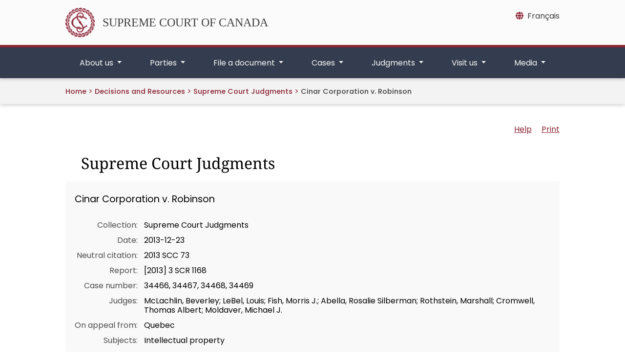

--- FILE ---
content_type: text/html;charset=utf-8
request_url: https://decisions.scc-csc.ca/scc-csc/scc-csc/en/item/13390/index.do?r=AAAAAQATQ2FuYWRhIEV2aWRlbmNlIEFjdAE
body_size: 6092
content:
<!DOCTYPE html>
<html lang="en"
  dir="ltr">

<head>
  
<meta http-equiv="expires" content="0" />
<meta charset="UTF-8">
<meta name="viewport" content="width=device-width">
<title>    Cinar Corporation v. Robinson - SCC Cases
</title>
<link rel="icon" type="image/x-icon" href="/clients/scc-csc/en/../favicon.svg" />
<link href="/clients/scc-csc/en/../css/bootstrap-5.0.2-dist/css/bootstrap.css" rel="stylesheet" />
<link href="/clients/scc-csc/en/../css/font-awesome/css/all.min.css" rel="stylesheet" />
<script src="/clients/scc-csc/en/../js/scc/scc_i18n.js"></script>
<script src="/clients/scc-csc/en/../js/jquery/3.7.1/jquery.min.js"></script>
<script src="/clients/scc-csc/en/../js/bootstrap-5.0.2-dist/js/bootstrap.bundle.min.js"></script>
<link href="/clients/scc-csc/en/../css/datatables/2.0.3/css/dataTables.bootstrap5.min.css" rel="stylesheet" />
<script src="/clients/scc-csc/en/../js/datatables/2.0.3/js/dataTables.min.js"></script>
<script src="/clients/scc-csc/en/../js/datatables/2.0.3/js/dataTables.bootstrap5.scc-mod.js"></script>
<script src="/clients/scc-csc/en/../js/scc/scc_datatables.js"></script>
<link href="/clients/scc-csc/en/../css/cludo/cludo-search.min.css" type="text/css" rel="stylesheet" />

      <link rel="stylesheet" href="/clients/scc-csc/en/../css/main.min.0fa2f596341ee2637643ed39bc099db19604e87629c2a907b907059252774598.css" />


<link rel="stylesheet" type="text/css" href="https://cdn.jsdelivr.net/npm/@accessible360/accessible-slick@1.0.1/slick/slick.min.css" />
<link rel="stylesheet" type="text/css" href="https://cdn.jsdelivr.net/npm/@accessible360/accessible-slick@1.0.1/slick/accessible-slick-theme.min.css" />
<script type="text/javascript" src="https://cdn.jsdelivr.net/npm/@accessible360/accessible-slick@1.0.1/slick/slick.min.js"></script>
<link type="text/css" rel="stylesheet" href="/fonts/fontello-decisia/css/fontello.css"/>

<link type="text/css" rel="stylesheet" href="/css/decisia.css"/>
<link type="text/css" rel="stylesheet" href="/clients/scc-csc/decisia_colors.css"/>
<noscript>
    <link type="text/css" rel="stylesheet" href="/css/decisia-outer-noscript.css"/>
</noscript>

<link rel="stylesheet" type="text/css" href="/solex/css/doc-highlighter.min.css"/>
<style type="text/css">
.decisia-content {
  font-family: poppins, "DM Sans", sans-serif;
}

.decisia-content h1 {
    font-family: "noto serif";
}

.decisia-content a {
    color: #8B2433;
}

.decisia-content a:hover, #decisia-footer a:hover, #decisia-footer a:hover span {
    color: #6E131A;
}

#decisia-main-content .decisia-content .decisia-box {
    background-color: #F9F9F9;
}

#decisia-main-content .decisia-content .decisia-box h1 {
    background-color: white;
    color: black;
}

ol.breadcrumb {
    display: inline-block;
}

.breadcrumb-link, .last-breadcrumb {
    text-decoration: none;
    font-weight: 500;
    font-size: .9rem;
}

.breadcrumb-link, .breadcrumb-separator > span {
    color: #8B2433;
}

#solrHiBar, #lexumSolrNavButton {
    line-height: normal;
}

#lexumSolrNavButton .btn {
    border: 0!important;
    line-height: 20px;
}

#solrHiBar[style*='top: 25px'], #lexumSolrButtonContainer[style*='top: 25px'] {
    top: 50px!important;
}

@font-face {
    font-family:poppins;
    font-weight:400;
    font-style:normal;
    src:url(/clients/scc-csc/fonts/Poppins-Regular.ttf)format('truetype');
    font-display:swap;
}

@font-face {
    font-family:poppins;
    font-weight:500;
    font-style:normal;
    src:url(/clients/scc-csc/fonts/Poppins-Medium.ttf)format('truetype');
    font-display:swap;
}

@font-face {
    font-family:poppins;
    font-weight:600;
    font-style:normal;
    src:url(/clients/scc-csc/fonts/Poppins-SemiBold.ttf)format('truetype');
    font-display:swap;
}

@font-face {
    font-family:"noto serif";
    font-weight:400;
    font-style:normal;
    src:url(/clients/scc-csc/fonts/NotoSerif-Regular.ttf)format('truetype');
    font-display:swap;
}

@font-face {
    font-family:"noto serif";
    font-weight:500;
    font-style:normal;
    src:url(/clients/scc-csc/fonts/NotoSerif-Medium.ttf)format('truetype');
    font-display:swap;
}

@font-face {
    font-family:"noto serif";
    font-weight:600;
    font-style:normal;
    src:url(/clients/scc-csc/fonts/NotoSerif-SemiBold.ttf)format('truetype');
    font-display:swap;
}

@media only screen and ((max-device-width: 545px) or (max-width: 545px)) {
    #decisia-footer .decisia-lexum a, #decisia-footer .qweri-lexum a {
	    top: 75px;
	}
	
	#decisia-footer {
	    padding-bottom: 81px;
	}
}

</style>
<link rel="canonical" href="https://decisions.scc-csc.ca/scc-csc/scc-csc/en/item/13390/index.do" />
    

</head>

<body>
  <header>
    


    
<a href="#main-cont" class="skip-main text-center">Skip to main content</a>


<div class="top-banner d-none d-lg-block">
	<div class="container py-3 position-relative">
		<div class="row">
			<div class="col-md-8 my-auto">
				<a href="https://scc-csc.ca/home-accueil/" class="scc-branding d-flex align-items-center">
					<img src="/clients/scc-csc/en/../images/scc_logo_red.png" class="scc-logo-top me-3" width="60" height="60" alt="The Supreme Court’s badge designed by Ernest Cormier" />
					<span id="scc-branding">SUPREME COURT OF CANADA</span>
				</a>
			</div>
			
			<div class="col-md-4 d-print-none">
				
<nav aria-label="Language" class="mb-2 float-end">
	<a class="lang-toggle" href="/scc-csc/scc-csc/fr/item/13390/index.do?r=AAAAAQATQ2FuYWRhIEV2aWRlbmNlIEFjdAE&amp;alternatelocale=fr" title="Français - Version française de cette page"><i class="fa-solid fa-globe me-2 mt-2"></i><span class="d-none d-md-inline" xml:lang="fr" lang="fr">Français</span><span class="d-inline d-md-none" xml:lang="fr" lang="fr">FR</span></a>
</nav>
			</div>
		</div>
	</div>
</div>


<div class="top-nav d-print-none position-relative">
	<div class="container">
		<nav class="navbar-expand-lg" aria-labelledby="scc-branding">
			
			
			<div class="row py-2 flex-row-reverse justify-content-between d-lg-none">
				<div class="col-3 d-flex flex-row-reverse justify-content-start">
					
					
<nav aria-label="Language" class="my-auto">
	<a class="lang-toggle mx-2" href="/scc-csc/scc-csc/fr/item/13390/index.do?r=AAAAAQATQ2FuYWRhIEV2aWRlbmNlIEFjdAE&amp;alternatelocale=fr" title="Français - Version française de cette page"><span xml:lang="fr"lang="fr">FR</span></a>
    
</nav>
					
					

<button class="my-auto navbar-search-toggler" type="button" data-bs-toggle="collapse" data-bs-target="#search-mobile"
    aria-label="Toggle search" aria-controls="search-mobile" aria-expanded="false">
    <i class="fa-solid fa-magnifying-glass"></i>
</button>



<div id="search-mobile" class="search-mobile collapse">
        <div class="d-flex align-items-center h-100">
            <div class="container">
                
<form id="cludo-search-form-mobile" role="search">
    <div class="input-group">
        <input type="search" class="form-control search-input" placeholder="Search" aria-label="Search" />
        <button type="submit" class="btn btn-primary btn-outline-secondary m-0" id="search-button">Search</button>
    </div>
</form>
            </div>
        </div>
</div>
				</div>
				<div class="col-auto d-flex">
					
					<a href="https://scc-csc.ca/home-accueil/" class="my-auto">
						<span class="sr-only">Home</span>
						<img src="/clients/scc-csc/en/../images/scc_logo_white.svg" class="scc-logo-top-mobile" alt="The Supreme Court’s badge designed by Ernest Cormier" />
					</a>
				</div>
				<div class="col-3 d-flex">
					
					<button class="navbar-toggler my-auto" type="button" data-bs-toggle="collapse"
						data-bs-target="#scc-top-nav" aria-controls="scc-top-nav" aria-expanded="false"
						aria-label="Toggle navigation">
						<span class="navbar-toggler-icon"></span>
					</button>
				</div>
			</div>
			
			
			<div class="collapse navbar-collapse" id="scc-top-nav">
				<ul class="navbar-nav w-100 justify-content-between">
					



	
	
	<li class="nav-item dropdown flex-fill text-center"> 
		<a class="nav-link dropdown-toggle px-3 px-md-2" href="#" role="button" data-bs-display="static" data-bs-toggle="dropdown" aria-expanded="false" id="aboutus-nav-item">
			About us
		</a>
		<div class="dropdown-menu" aria-labelledby="aboutus-nav-item">
			<div class="container">
				<div class="row">
					<div class="col mt-4">
						<h2 class="column-title">
							<a href="https://scc-csc.ca/about-apropos/" class="dropdown-menu-title">
								About us
							</a>
						</h2>
					</div>
				</div>
				<div class="row">
					<div class="col">
						<hr class="dropdown-divider"/>
					</div>
				</div>
				<div class="row row-cols-xl-4 row-cols-lg-3 row-cols-md-2 row-cols-1">
					
						<div class="col mb-3">
							<ul class="list-unstyled">
								
									<li>
										<h3 class="column-title">
											<a class="dropdown-menu-header" href="https://scc-csc.ca/about-apropos/judges-juges/">
												Judges
											</a>
										</h3>
									</li>
								
								
									<li>
										<a class="dropdown-menu-item" href="https://scc-csc.ca/about-apropos/judges-juges/meet-rencontrez/">
											Meet our judges
										</a>
									</li>
								
									<li>
										<a class="dropdown-menu-item" href="https://scc-csc.ca/about-apropos/judges-juges/list-liste/">
											List of current and former judges
										</a>
									</li>
								
							</ul>
						</div>
					
						<div class="col mb-3">
							<ul class="list-unstyled">
								
									<li>
										<h3 class="column-title">
											<a class="dropdown-menu-header" href="https://scc-csc.ca/about-apropos/work-travail/">
												The Supreme Court at work
											</a>
										</h3>
									</li>
								
								
									<li>
										<a class="dropdown-menu-item" href="https://scc-csc.ca/about-apropos/work-travail/judicial-judiciaire/">
											Judicial work
										</a>
									</li>
								
									<li>
										<a class="dropdown-menu-item" href="https://scc-csc.ca/about-apropos/work-travail/independence-independance/">
											Judicial independence
										</a>
									</li>
								
									<li>
										<a class="dropdown-menu-item" href="https://scc-csc.ca/about-apropos/work-travail/transparent/">
											Open and transparent
										</a>
									</li>
								
									<li>
										<a class="dropdown-menu-item" href="https://scc-csc.ca/about-apropos/work-travail/outreach-sensibilisation/">
											Outreach to Canadians
										</a>
									</li>
								
									<li>
										<a class="dropdown-menu-item" href="https://scc-csc.ca/about-apropos/work-travail/engagement/">
											International engagement
										</a>
									</li>
								
									<li>
										<a class="dropdown-menu-item" href="https://scc-csc.ca/about-apropos/work-travail/review-retro/">
											Year in Review
										</a>
									</li>
								
							</ul>
						</div>
					
						<div class="col mb-3">
							<ul class="list-unstyled">
								
									<li>
										<h3 class="column-title">
											<a class="dropdown-menu-header" href="https://scc-csc.ca/about-apropos/registrar-registraire/">
												Office of the Registrar
											</a>
										</h3>
									</li>
								
								
									<li>
										<a class="dropdown-menu-item" href="https://scc-csc.ca/about-apropos/registrar-registraire/leadership-dirigeants/">
											Our leadership
										</a>
									</li>
								
									<li>
										<a class="dropdown-menu-item" href="https://scc-csc.ca/about-apropos/registrar-registraire/admin/">
											Administration of the Court
										</a>
									</li>
								
									<li>
										<a class="dropdown-menu-item" href="https://scc-csc.ca/about-apropos/registrar-registraire/direction-orientation/">
											Strategic direction
										</a>
									</li>
								
									<li>
										<a class="dropdown-menu-item" href="https://scc-csc.ca/about-apropos/registrar-registraire/jobs-emplois/">
											Jobs
										</a>
									</li>
								
							</ul>
						</div>
					
						<div class="col mb-3">
							<ul class="list-unstyled">
								
									<li>
										<h3 class="column-title">
											<a class="dropdown-menu-header" href="https://scc-csc.ca/about-apropos/library-biblio/">
												Library
											</a>
										</h3>
									</li>
								
								
									<li>
										<a class="dropdown-menu-item" href="https://scc-csc.ca/about-apropos/library-biblio/policy-politique/">
											Policy on Library use
										</a>
									</li>
								
									<li>
										<a class="dropdown-menu-item" href="https://scc-csc.ca/about-apropos/library-biblio/loans-prets/">
											Interlibrary loans
										</a>
									</li>
								
									<li>
										<a class="dropdown-menu-item" href="https://scc-csc.ca/about-apropos/library-biblio/new-nouveautes/">
											New Library titles
										</a>
									</li>
								
							</ul>
						</div>
					
				</div>
			</div>
		</div>
	</li>

	
	
	<li class="nav-item dropdown flex-fill text-center"> 
		<a class="nav-link dropdown-toggle px-3 px-md-2" href="#" role="button" data-bs-display="static" data-bs-toggle="dropdown" aria-expanded="false" id="parties-nav-item">
			Parties
		</a>
		<div class="dropdown-menu" aria-labelledby="parties-nav-item">
			<div class="container">
				<div class="row">
					<div class="col mt-4">
						<h2 class="column-title">
							<a href="https://scc-csc.ca/parties/" class="dropdown-menu-title">
								Parties
							</a>
						</h2>
					</div>
				</div>
				<div class="row">
					<div class="col">
						<hr class="dropdown-divider"/>
					</div>
				</div>
				<div class="row row-cols-lg-3 row-cols-md-2 row-cols-1">
					
						<div class="col mb-3">
							<ul class="list-unstyled">
								
									<li>
										<h3 class="column-title">
											<a class="dropdown-menu-header" href="https://scc-csc.ca/parties/counsel-avocats/">
												Counsel
											</a>
										</h3>
									</li>
								
								
									<li>
										<a class="dropdown-menu-item" href="https://scc-csc.ca/parties/counsel-avocats/filing-depot/">
											Filing documents with the Registry
										</a>
									</li>
								
							</ul>
						</div>
					
						<div class="col mb-3">
							<ul class="list-unstyled">
								
									<li>
										<h3 class="column-title">
											<a class="dropdown-menu-header" href="https://scc-csc.ca/parties/self-rep-non-rep/">
												Self-represented litigants
											</a>
										</h3>
									</li>
								
								
									<li>
										<a class="dropdown-menu-item" href="https://scc-csc.ca/parties/self-rep-non-rep/role/">
											The role of the Registry
										</a>
									</li>
								
									<li>
										<a class="dropdown-menu-item" href="https://scc-csc.ca/parties/self-rep-non-rep/applying-demande/">
											Applying for leave to appeal
										</a>
									</li>
								
									<li>
										<a class="dropdown-menu-item" href="https://scc-csc.ca/parties/self-rep-non-rep/respondent-intime/">
											Being named as a respondent
										</a>
									</li>
								
									<li>
										<a class="dropdown-menu-item" href="https://scc-csc.ca/parties/self-rep-non-rep/glossary-lexique/">
											Glossary of terms
										</a>
									</li>
								
									<li>
										<a class="dropdown-menu-item" href="https://scc-csc.ca/parties/self-rep-non-rep/info/">
											Sources of legal information available to the public
										</a>
									</li>
								
									<li>
										<a class="dropdown-menu-item" href="https://scc-csc.ca/parties/self-rep-non-rep/feedback-commentaires/">
											Provide feedback
										</a>
									</li>
								
							</ul>
						</div>
					
						<div class="col mb-3">
							<ul class="list-unstyled">
								
									<li>
										<h3 class="column-title">
											<a class="dropdown-menu-header" href="https://scc-csc.ca/parties/arf-lrf/">
												Act, rules and forms
											</a>
										</h3>
									</li>
								
								
									<li>
										<a class="dropdown-menu-item" href="https://laws-lois.justice.gc.ca/eng/acts/S-26/index.html" target="_blank" title="This link opens in a new tab">
											Supreme Court Act
										</a>
									</li>
								
									<li>
										<a class="dropdown-menu-item" href="https://laws-lois.justice.gc.ca/eng/regulations/SOR-2002-156/index.html" target="_blank" title="This link opens in a new tab">
											Rules of the Supreme Court of Canada
										</a>
									</li>
								
									<li>
										<a class="dropdown-menu-item" href="https://scc-csc.ca/parties/arf-lrf/amendments-modifications/">
											Amendments to the Rules of the Supreme Court of Canada
										</a>
									</li>
								
									<li>
										<a class="dropdown-menu-item" href="https://scc-csc.ca/parties/arf-lrf/notices-avis/">
											Notices to the profession
										</a>
									</li>
								
									<li>
										<a class="dropdown-menu-item" href="https://scc-csc.ca/parties/arf-lrf/forms-formulaires/">
											Forms to be filed with the Supreme Court of Canada
										</a>
									</li>
								
							</ul>
						</div>
					
				</div>
			</div>
		</div>
	</li>

	
	
	<li class="nav-item dropdown flex-fill text-center"> 
		<a class="nav-link dropdown-toggle px-3 px-md-2" href="#" role="button" data-bs-display="static" data-bs-toggle="dropdown" aria-expanded="false" id="fileadocument-nav-item">
			File a document
		</a>
		<div class="dropdown-menu" aria-labelledby="fileadocument-nav-item">
			<div class="container">
				<div class="row">
					<div class="col mt-4">
						<h2 class="column-title">
							<a href="https://scc-csc.ca/filing-depot/" class="dropdown-menu-title">
								File a document
							</a>
						</h2>
					</div>
				</div>
				<div class="row">
					<div class="col">
						<hr class="dropdown-divider"/>
					</div>
				</div>
				<div class="row row-cols-1">
					
						<div class="col mb-3">
							<ul class="list-unstyled">
								
									<li>
										<h3 class="column-title">
											<a class="dropdown-menu-header" href="https://scc-csc.ca/filing-depot/portal-portail/">
												Electronic Filing Portal
											</a>
										</h3>
									</li>
								
									<li>
										<h3 class="column-title">
											<a class="dropdown-menu-header" href="https://scc-csc.ca/filing-depot/guide/">
												Guide to preparing documents
											</a>
										</h3>
									</li>
								
									<li>
										<h3 class="column-title">
											<a class="dropdown-menu-header" href="https://scc-csc.ca/filing-depot/deadlines-delais/">
												Calculating deadlines
											</a>
										</h3>
									</li>
								
								
							</ul>
						</div>
					
				</div>
			</div>
		</div>
	</li>

	
	
	<li class="nav-item dropdown flex-fill text-center"> 
		<a class="nav-link dropdown-toggle px-3 px-md-2" href="#" role="button" data-bs-display="static" data-bs-toggle="dropdown" aria-expanded="false" id="cases-nav-item">
			Cases
		</a>
		<div class="dropdown-menu" aria-labelledby="cases-nav-item">
			<div class="container">
				<div class="row">
					<div class="col mt-4">
						<h2 class="column-title">
							<a href="https://scc-csc.ca/cases-dossiers/" class="dropdown-menu-title">
								Cases
							</a>
						</h2>
					</div>
				</div>
				<div class="row">
					<div class="col">
						<hr class="dropdown-divider"/>
					</div>
				</div>
				<div class="row row-cols-xl-4 row-cols-lg-3 row-cols-md-2 row-cols-1">
					
						<div class="col mb-3">
							<ul class="list-unstyled">
								
									<li>
										<h3 class="column-title">
											<a class="dropdown-menu-header" href="https://scc-csc.ca/cases-dossiers/search-recherche">
												Search case information
											</a>
										</h3>
									</li>
								
								
							</ul>
						</div>
					
						<div class="col mb-3">
							<ul class="list-unstyled">
								
									<li>
										<h3 class="column-title">
											<a class="dropdown-menu-header" href="https://scc-csc.ca/cases-dossiers/hearings-audiences/">
												Court hearings
											</a>
										</h3>
									</li>
								
								
									<li>
										<a class="dropdown-menu-item" href="https://scc-csc.ca/cases-dossiers/hearings-audiences/scheduled-prevues/">
											Scheduled hearings
										</a>
									</li>
								
									<li>
										<a class="dropdown-menu-item" href="https://scc-csc.ca/cases-dossiers/hearings-audiences/past-passees/">
											Past hearings
										</a>
									</li>
								
									<li>
										<a class="dropdown-menu-item" href="https://scc-csc.ca/cases-dossiers/hearings-audiences/seating-place/">
											Reserved seating policy and procedure
										</a>
									</li>
								
							</ul>
						</div>
					
						<div class="col mb-3">
							<ul class="list-unstyled">
								
									<li>
										<h3 class="column-title">
											<a class="dropdown-menu-header" href="https://scc-csc.ca/cases-dossiers/records-documents/">
												Access to Court records
											</a>
										</h3>
									</li>
								
								
									<li>
										<a class="dropdown-menu-item" href="https://scc-csc.ca/cases-dossiers/records-documents/policy-politique/">
											Policy for access to Supreme Court of Canada court records
										</a>
									</li>
								
									<li>
										<a class="dropdown-menu-item" href="https://scc-csc.ca/cases-dossiers/records-documents/request-demande/">
											Request for Court records
										</a>
									</li>
								
									<li>
										<a class="dropdown-menu-item" href="https://scc-csc.ca/cases-dossiers/records-documents/registered-autorise/request-demande/">
											Request for registered access to Court records
										</a>
									</li>
								
									<li>
										<a class="dropdown-menu-item" href="https://scc-csc.ca/cases-dossiers/records-documents/media-medias/request-demande/">
											Request to use Court photographs, webcasts or recordings
										</a>
									</li>
								
							</ul>
						</div>
					
						<div class="col mb-3">
							<ul class="list-unstyled">
								
									<li>
										<h3 class="column-title">
											<a class="dropdown-menu-header" href="https://decisions.scc-csc.ca/scc-csc/bulletins/en/nav_date.do" >
												Bulletins of proceedings
											</a>
										</h3>
									</li>
								
								
							</ul>
						</div>
					
				</div>
			</div>
		</div>
	</li>

	
	
	<li class="nav-item dropdown flex-fill text-center"> 
		<a class="nav-link dropdown-toggle px-3 px-md-2" href="#" role="button" data-bs-display="static" data-bs-toggle="dropdown" aria-expanded="false" id="judgments-nav-item">
			Judgments
		</a>
		<div class="dropdown-menu" aria-labelledby="judgments-nav-item">
			<div class="container">
				<div class="row">
					<div class="col mt-4">
						<h2 class="column-title">
							<a href="https://scc-csc.ca/judgments-jugements/" class="dropdown-menu-title">
								Judgments
							</a>
						</h2>
					</div>
				</div>
				<div class="row">
					<div class="col">
						<hr class="dropdown-divider"/>
					</div>
				</div>
				<div class="row row-cols-1">
					
						<div class="col mb-3">
							<ul class="list-unstyled">
								
									<li>
										<h3 class="column-title">
											<a class="dropdown-menu-header" href="https://decisions.scc-csc.ca/scc-csc/scc-l-csc-a/en/nav_date.do" >
												Judgments on leave applications
											</a>
										</h3>
									</li>
								
									<li>
										<h3 class="column-title">
											<a class="dropdown-menu-header" href="https://decisions.scc-csc.ca/scc-csc/scc-csc/en/nav_date.do" >
												Judgments on appeals
											</a>
										</h3>
									</li>
								
									<li>
										<h3 class="column-title">
											<a class="dropdown-menu-header" href="https://scc-csc.ca/judgments-jugements/cb/">
												Cases in Brief
											</a>
										</h3>
									</li>
								
									<li>
										<h3 class="column-title">
											<a class="dropdown-menu-header" href="https://scc-csc.ca/judgments-jugements/archive-sources/1998-2016/">
												Archive of sources cited in Supreme Court of Canada reasons for judgment (1998-2016)
											</a>
										</h3>
									</li>
								
									<li>
										<h3 class="column-title">
											<a class="dropdown-menu-header" href="https://decisions.scc-csc.ca/scc-csc/scr/en/nav_date.do" >
												Canada Supreme Court Reports
											</a>
										</h3>
									</li>
								
								
							</ul>
						</div>
					
				</div>
			</div>
		</div>
	</li>

	
	
	<li class="nav-item dropdown flex-fill text-center"> 
		<a class="nav-link dropdown-toggle px-3 px-md-2" href="#" role="button" data-bs-display="static" data-bs-toggle="dropdown" aria-expanded="false" id="visitus-nav-item">
			Visit us
		</a>
		<div class="dropdown-menu" aria-labelledby="visitus-nav-item">
			<div class="container">
				<div class="row">
					<div class="col mt-4">
						<h2 class="column-title">
							<a href="https://scc-csc.ca/visit-visitez/" class="dropdown-menu-title">
								Visit us
							</a>
						</h2>
					</div>
				</div>
				<div class="row">
					<div class="col">
						<hr class="dropdown-divider"/>
					</div>
				</div>
				<div class="row row-cols-1">
					
						<div class="col mb-3">
							<ul class="list-unstyled">
								
									<li>
										<h3 class="column-title">
											<a class="dropdown-menu-header" href="https://scc-csc.ca/visit-visitez/tours-visites/">
												Guided tours
											</a>
										</h3>
									</li>
								
									<li>
										<h3 class="column-title">
											<a class="dropdown-menu-header" href="https://scc-csc.ca/visit-visitez/education/">
												Educators and students
											</a>
										</h3>
									</li>
								
									<li>
										<h3 class="column-title">
											<a class="dropdown-menu-header" href="https://scc-csc.ca/visit-visitez/history-histoire/">
												History
											</a>
										</h3>
									</li>
								
									<li>
										<h3 class="column-title">
											<a class="dropdown-menu-header" href="https://scc-csc.ca/visit-visitez/building-edifice/">
												The building
											</a>
										</h3>
									</li>
								
									<li>
										<h3 class="column-title">
											<a class="dropdown-menu-header" href="https://scc-csc.ca/visit-visitez/photos/">
												Photo gallery
											</a>
										</h3>
									</li>
								
								
							</ul>
						</div>
					
				</div>
			</div>
		</div>
	</li>

	
	
	<li class="nav-item dropdown flex-fill text-center"> 
		<a class="nav-link dropdown-toggle px-3 px-md-2" href="#" role="button" data-bs-display="static" data-bs-toggle="dropdown" aria-expanded="false" id="media-nav-item">
			Media
		</a>
		<div class="dropdown-menu" aria-labelledby="media-nav-item">
			<div class="container">
				<div class="row">
					<div class="col mt-4">
						<h2 class="column-title">
							<a href="https://scc-csc.ca/media-medias/" class="dropdown-menu-title">
								Media
							</a>
						</h2>
					</div>
				</div>
				<div class="row">
					<div class="col">
						<hr class="dropdown-divider"/>
					</div>
				</div>
				<div class="row row-cols-1">
					
						<div class="col mb-3">
							<ul class="list-unstyled">
								
									<li>
										<h3 class="column-title">
											<a class="dropdown-menu-header" href="https://decisions.scc-csc.ca/scc-csc/news/en/nav_date.do" >
												News releases
											</a>
										</h3>
									</li>
								
									<li>
										<h3 class="column-title">
											<a class="dropdown-menu-header" href="https://scc-csc.ca/media-medias/new-nouveautes/">
												What’s new
											</a>
										</h3>
									</li>
								
									<li>
										<h3 class="column-title">
											<a class="dropdown-menu-header" href="https://scc-csc.ca/media-medias/resources-ressources/">
												Resources for media
											</a>
										</h3>
									</li>
								
								
							</ul>
						</div>
					
				</div>
			</div>
		</div>
	</li>


				</ul>
			</div>
		</nav>
	</div>
</div>
<section class="breadcrumbs d-none d-md-block">
    <div class="container">
        <nav class="breadcrumbs-nav" aria-label="breadcrumb">
            <ol class="breadcrumb ps-3 ps-md-0 mb-0">
                <li class="breadcrumb-item"><a href="https://scc-csc.ca/home-accueil">Home</a></li>
            </ol>
			<span class="breadcrumb-separator"><span>&gt;</span></span>
    <span class="decisia-navigation-breadcrumbs">
            <a class="breadcrumb-link" href="/scc-csc/en/nav.do">Decisions and Resources</a>
            <span class="breadcrumb-separator"><span>&gt;</span></span>
            <a class="breadcrumb-link" href="/scc-csc/scc-csc/en/nav_date.do">Supreme Court Judgments</a>
            <span class="breadcrumb-separator"><span>&gt;</span></span>
                <span class="last-breadcrumb">Cinar Corporation v. Robinson</span>
    </span>
        </nav>
    </div>
</section>
  </header>

  <main class="" id="main-cont">
    


<section class="container">
	<div id="decisia-main-content">
<iframe style="width: 100%; height:1000px; border: none; margin-top:20px" id="decisia-iframe" src="/scc-csc/scc-csc/en/item/13390/index.do?r=AAAAAQATQ2FuYWRhIEV2aWRlbmNlIEFjdAE&amp;iframe=true" name="decisia-iframe-content" title="Norma Content"></iframe>
</div>
</section>
    <div class='container'>
<div class="row justify-content-end mt-5">
<div id="decisia-footer">
    <div class="stayInformed">
            <a href="/scc-csc/en/l.do" title="Subscribe to Receive New Documents by Email"><div class="decisia-icon icon-decisia-mail"><span>&nbsp;Mailing List</span></div></a>
            <a href="/scc-csc/en/rss/index.do" title="Subscribe to RSS Feeds"><div class="decisia-icon icon-decisia-rss"><span>&nbsp;RSS Feeds</span></div></a>
            <a href="/scc-csc/en/rss/json/index.do" title="Subscribe to JSON Feeds"><div class="decisia-icon icon-decisia-rss"><span>&nbsp;JSON Feeds</span></div></a>
    </div>
    <div id="last-modification-date">Date modified: 2026-01-22</div>
    <div class="decisia-lexum">
        <a href="https://lexum.com/en/norma/"><img width="160" height="56" alt="Norma by Lexum" class="decisia_logo" src="/images/norma_by_lexum-en.svg" /></a>
    </div>
</div>
</div>
    </div>
  </main>
  <footer>
    <section class="footer d-print-none">
    <div class="container py-5">
        <div class="row row-cols-1 row-cols-md-3 justify-content-between gx-0">
            <div class="col" role="navigation" aria-labelledby="resources-col-title">
                <h2 class="column-title" id="resources-col-title"><a href="https://scc-csc.ca/resources-ressources/">Resources</a></h2>
                <div class="row">
                    <div class="col">
                        <ul class="list-unstyled">
                            <li><a href="https://scc-csc.ca/resources-ressources/terms-avis/">Terms and conditions</a></li>
                            <li><a href="https://scc-csc.ca/resources-ressources/reports-rapports/">Plans and reports</a></li>
                            <li><a href="https://scc-csc.ca/resources-ressources/sitemap-plandusite/">Sitemap</a></li>
                        </ul>
                    </div>
                    <div class="col">
                        <ul class="list-unstyled">
                            <li><a href="https://scc-csc.ca/resources-ressources/accessibility-accessibilite/">Accessibility</a></li>
                            <li><a href="https://scc-csc.ca/resources-ressources/disclosure-divulgation/">Proactive disclosure</a></li>
                        </ul>
                    </div>
                </div>
            </div>
            <div class="col" role="navigation" aria-labelledby="contact-col-title">
                <h2 class="column-title" id="contact-col-title"><a href="https://scc-csc.ca/contact/">Contact us</a></h2>
                <div class="row">
                    <div class="col">
                        <ul class="list-unstyled">
                            <li><a href="https://scc-csc.ca/contact/directions/">Getting here</a></li>
                            <li><a href="https://scc-csc.ca/contact/inquiries-renseignements/">General inquiries</a></li>
                            <li><a href="https://scc-csc.ca/contact/speaker-conferencier/request-demande/">Request a speaker</a></li>
                        </ul>
                    </div>
                    <div class="col">
                        <ul class="list-unstyled">
                            <li><a href="https://scc-csc.ca/contact/social-media-medias-sociaux/">Social media</a></li>
                            <li><a href="https://scc-csc.ca/contact/subscriptions-abonnements/">Subscriptions</a></li>
                        </ul>
                    </div>
                </div>
            </div>
            <div class="col col-md-2 mt-md-0 mt-3 d-flex">
                <img src="/clients/scc-csc/en/../images/scc_logo_red.png" class="scc-logo-svg d-block m-auto" alt="The Supreme Court’s badge designed by Ernest Cormier" />
            </div>
        </div>
    </div>
</section>
<section class="footer-copyrights">
    <div class="container py-3">
        <div class="col d-flex justify-content-between">
            <div class="me-3 align-content-center">
                <span>&copy; 2026 Supreme Court of Canada. All rights reserved.</span>
            </div>
            <div role="navigation" aria-label="social media">
                <a title="LinkedIn" class="me-2"
                    href="https://www.linkedin.com/company/supreme-court-of-canada-cour-supreme-du-canada"><i
                        class="fa-brands fa-linkedin fa-lg"></i></a>
                <a title="Facebook" class="me-2" href="https://www.facebook.com/supremecourtofcanada"><i
                        class="fa-brands fa-facebook fa-lg"></i></a>
                <a title="Instagram" class="me-2" href="http://www.instagram.com/scc.eng"><i
                        class="fa-brands fa-instagram fa-lg"></i></a>
                <a title="YouTube" class="me-2" href="http://www.youtube.com/@SCC_eng"><i
                        class="fa-brands fa-square-youtube fa-lg"></i></a>
            </div>
        </div>
    </div>
</section>
  </footer>

  
<script src="/clients/scc-csc/en/../js/main.f2979a93a325fecf9605263bd141398a311c8e23388ed7dcff74f92f7e632866.js" integrity="sha256-8peak6Ml/s+WBSY70UE5ijEcjiM4jtfc/3T5L35jKGY=" crossorigin="anonymous"></script>


<script type="text/javascript" src="https://customer.cludo.com/scripts/bundles/search-script.min.js"></script>
<script src="/clients/scc-csc/en/../js/scc/scc_cludo_search_top.en.js"></script>
<script type="text/javascript" src="/js/thirdparty/jquery-3.1.0.min.js"></script>
<script type="text/javascript" src="/solex/js/doc-highlighter.min.js"></script>
<script type="text/javascript">
        jQuery.noConflict(true);
</script>

</body>

</html>

--- FILE ---
content_type: text/html;charset=utf-8
request_url: https://decisions.scc-csc.ca/scc-csc/scc-csc/en/item/13390/index.do?r=AAAAAQATQ2FuYWRhIEV2aWRlbmNlIEFjdAE&iframe=true
body_size: 44701
content:
<!DOCTYPE html>
<html lang="en">

<head>
    <meta charset="UTF-8">
    <meta http-equiv="X-UA-Compatible" content="IE=edge">
    <link rel="canonical" href="https://decisions.scc-csc.ca/scc-csc/scc-csc/en/item/13390/index.do" />
    <title>    Cinar Corporation v. Robinson - SCC Cases
</title>
    <link type="text/css" rel="stylesheet" href="/js/thirdparty/chosen/chosen.css"/>
<link type="text/css" rel="stylesheet" href="/css/smoothness/jquery-ui-1.10.4.custom.css"/>
<link type="text/css" rel="stylesheet" href="/css/smoothness/tipped.css"/>
<link type="text/css" rel="stylesheet" href="/fonts/fontello-decisia/css/fontello.css"/>

<link type="text/css" rel="stylesheet" href="/css/decisia.css"/>
<link type="text/css" rel="stylesheet" href="/css/decisia-inner.css"/>
<link type="text/css" rel="stylesheet" href="/css/decisia-print.css" media="print"/>

<link type="text/css" rel="stylesheet" href="/clients/scc-csc/decisia_colors.css"/>

<noscript>
    <link type="text/css" rel="stylesheet" href="/css/decisia-inner-noscript.css" />
</noscript>

<style type="text/css">
.decisia-content {
  font-family: poppins, "DM Sans", sans-serif;
}

.decisia-content h1 {
    font-family: "noto serif";
}

.decisia-content a {
    color: #8B2433;
}

.decisia-content a:hover, #decisia-footer a:hover, #decisia-footer a:hover span {
    color: #6E131A;
}

#decisia-main-content .decisia-content .decisia-box {
    background-color: #F9F9F9;
}

#decisia-main-content .decisia-content .decisia-box h1 {
    background-color: white;
    color: black;
}

ol.breadcrumb {
    display: inline-block;
}

.breadcrumb-link, .last-breadcrumb {
    text-decoration: none;
    font-weight: 500;
    font-size: .9rem;
}

.breadcrumb-link, .breadcrumb-separator > span {
    color: #8B2433;
}

#solrHiBar, #lexumSolrNavButton {
    line-height: normal;
}

#lexumSolrNavButton .btn {
    border: 0!important;
    line-height: 20px;
}

#solrHiBar[style*='top: 25px'], #lexumSolrButtonContainer[style*='top: 25px'] {
    top: 50px!important;
}

@font-face {
    font-family:poppins;
    font-weight:400;
    font-style:normal;
    src:url(/clients/scc-csc/fonts/Poppins-Regular.ttf)format('truetype');
    font-display:swap;
}

@font-face {
    font-family:poppins;
    font-weight:500;
    font-style:normal;
    src:url(/clients/scc-csc/fonts/Poppins-Medium.ttf)format('truetype');
    font-display:swap;
}

@font-face {
    font-family:poppins;
    font-weight:600;
    font-style:normal;
    src:url(/clients/scc-csc/fonts/Poppins-SemiBold.ttf)format('truetype');
    font-display:swap;
}

@font-face {
    font-family:"noto serif";
    font-weight:400;
    font-style:normal;
    src:url(/clients/scc-csc/fonts/NotoSerif-Regular.ttf)format('truetype');
    font-display:swap;
}

@font-face {
    font-family:"noto serif";
    font-weight:500;
    font-style:normal;
    src:url(/clients/scc-csc/fonts/NotoSerif-Medium.ttf)format('truetype');
    font-display:swap;
}

@font-face {
    font-family:"noto serif";
    font-weight:600;
    font-style:normal;
    src:url(/clients/scc-csc/fonts/NotoSerif-SemiBold.ttf)format('truetype');
    font-display:swap;
}

@media only screen and ((max-device-width: 545px) or (max-width: 545px)) {
    #decisia-footer .decisia-lexum a, #decisia-footer .qweri-lexum a {
	    top: 75px;
	}
	
	#decisia-footer {
	    padding-bottom: 81px;
	}
}

</style>
<link rel="stylesheet" type="text/css" href="/scc-csc/scc-csc/en/13390/1768361/res.do" />
</head>

<body>
    <div id="decisia-breadcrumbs-data" style="display: none">    <span class="decisia-navigation-breadcrumbs">
            <a class="breadcrumb-link" href="/scc-csc/en/nav.do">Decisions and Resources</a>
            <span class="breadcrumb-separator"><span>&gt;</span></span>
            <a class="breadcrumb-link" href="/scc-csc/scc-csc/en/nav_date.do">Supreme Court Judgments</a>
            <span class="breadcrumb-separator"><span>&gt;</span></span>
                <span class="last-breadcrumb">Cinar Corporation v. Robinson</span>
    </span>
</div>
    <div id="decisia-breadcrumbs-no-home-data" style="display: none">    <span class="decisia-navigation-breadcrumbs">
            <a class="breadcrumb-link" href="/scc-csc/en/nav.do">Decisions and Resources</a>
            <span class="breadcrumb-separator"><span>&gt;</span></span>
            <a class="breadcrumb-link" href="/scc-csc/scc-csc/en/nav_date.do">Supreme Court Judgments</a>
            <span class="breadcrumb-separator"><span>&gt;</span></span>
                <span class="last-breadcrumb">Cinar Corporation v. Robinson</span>
    </span>
</div>
    <div id="decisia-alternate-urls" style="display: none">
                <div id="decisia-alternate-url-value-fr">/scc-csc/scc-csc/fr/item/13390/index.do?r=AAAAAQATQ2FuYWRhIEV2aWRlbmNlIEFjdAE&amp;alternatelocale=fr</div>
    </div>
    <div id="decisia-main-content">
<div id="decisia-document-header" class="decisia-content">


<div id="decisia-login-header" class="searchLinks">

    <div id="decisia-login-menu">
        </div>
    <a target="_parent" href="/scc-csc/en/q.do" id="decisia-simple-search-help">Help</a>
</div>

<div class="decisia-box">

<h1>
    <a id="decisia-decisions"></a>
    Supreme Court Judgments
</h1>

<h2 class="accessibility-only">Decision Information</h2>
<div class="metadata">

    <h3 class="title">Cinar Corporation v. Robinson</h3>
    <table>
                    <tr>
                        <td class="label">Collection</td>
                        <td class="metadata">
                                Supreme Court Judgments
                    </tr>
                    <tr>
                        <td class="label">Date</td>
                        <td class="metadata">
                                2013-12-23
                    </tr>
                    <tr>
                        <td class="label">Neutral citation</td>
                        <td class="metadata">
                                2013 SCC 73
                    </tr>
                    <tr>
                        <td class="label">Report</td>
                        <td class="metadata">
                                [2013] 3 SCR 1168
                    </tr>
                    <tr>
                        <td class="label">Case number</td>
                        <td class="metadata">
                                34466, 34467, 34468, 34469
                    </tr>
                    <tr>
                        <td class="label">Judges</td>
                        <td class="metadata">
                                McLachlin, Beverley; LeBel, Louis; Fish, Morris J.; Abella, Rosalie Silberman; Rothstein, Marshall; Cromwell, Thomas Albert; Moldaver, Michael J.
                    </tr>
                    <tr>
                        <td class="label">On appeal from</td>
                        <td class="metadata">
                                Quebec
                    </tr>
                    <tr>
                        <td class="label">Subjects</td>
                        <td class="metadata">
                                Intellectual property<br/>
                    </tr>
                    <tr>
                        <td class="label">Notes</td>
                        <td class="metadata">
                                SCC Case Information: <a target="_blank" href="https://www.scc-csc.ca/cases-dossiers/search-recherche/34466/">34466</a>, <a target="_blank" href="https://www.scc-csc.ca/cases-dossiers/search-recherche/34467/">34467</a>, <a target="_blank" href="https://www.scc-csc.ca/cases-dossiers/search-recherche/34468/">34468</a>, <a target="_blank" href="https://www.scc-csc.ca/cases-dossiers/search-recherche/34469/">34469</a>
                    </tr>
    </table>

    <div class="documents">
                <a target="_blank" href="/scc-csc/scc-csc/en/13390/1/document.do" title="Download the PDF version" class="matomo_download"><span class="decisia-icon icon-decisia-file-pdf"></span></a>
    </div>
</div>



</div>

<div id="lexboxHook"></div>

<h2 class="accessibility-only">Decision Content</h2>

</div> 

<div id="document-content">

        
<div class="documentcontent"><div class="WordSection1">
 <p class="MsoNormal" align="center" style="text-align:center"><img width="81" height="86" src="/scc-csc/scc-csc/en/13390/1768362/res.do" /></p>
 <p class="MsoNormal">&nbsp;</p>
 <p class="MsoNormal" align="center" style="text-align:center"><b>SUPREME COURT OF CANADA</b></p>
 <p class="MsoNormal">&nbsp;</p>
 <table class="MsoTableGrid" border="0" cellspacing="0" cellpadding="0" width="638" style="border-collapse:collapse;border:none">
  <tbody>
   <tr style="page-break-inside:avoid">
    <td width="451" valign="top" style="width:4.7in;padding:2.9pt 2.9pt 2.9pt 2.9pt"><p class="MsoNormal"><b><span style="font-variant:small-caps">Citation:</span></b> Cinar Corporation <i>v.</i> Robinson, 2013 SCC 73, [2013] 3 S.C.R. 1168</p></td>
    <td width="187" valign="top" style="width:1.95in;padding:2.9pt 2.9pt 2.9pt 2.9pt"><p class="MsoNormal"><b><span style="font-variant:small-caps">Date:</span></b> 20131223</p> <p class="MsoNormal"><b><span style="font-variant:small-caps">Docket:</span></b> 34466, 34467, 34468, 34469</p></td>
   </tr>
  </tbody>
 </table>
 <p class="MsoNormal">&nbsp;</p>
 <p class="MsoNormal"><b><span style="font-variant:small-caps">Between:</span></b></p>
 <p class="MsoNormal" align="center" style="text-align:center"><b>Cinar Corporation and Les Films Cinar inc.</b></p>
 <p class="MsoNormal" align="center" style="text-align:center">Appellants</p>
 <p class="MsoNormal" align="center" style="text-align:center">and</p>
 <p class="MsoNormal" align="center" style="text-align:center"><b>Claude Robinson and Les Productions Nilem inc.</b></p>
 <p class="MsoNormal" align="center" style="text-align:center">Respondents</p>
 <p class="MsoNormal" align="center" style="text-align:center">- and -</p>
 <p class="MsoNormal" align="center" style="text-align:center"><b>France Animation S.A., Christophe Izard, Ravensburger Film + TV GmbH, </b></p>
 <p class="MsoNormal" align="center" style="text-align:center"><b>RTV Family Entertainment AG, Christian Davin, Ronald A. Weinberg, Ronald A. Weinberg, in his capacity as sole liquidator of the succession of the late Micheline Charest, BBC Worldwide Television, Theresa Plummer-Andrews, Hélène Charest, McRaw Holdings Inc., Videal Gesellschaft Zur Hertellung Von Audiovisuellen Produkten MHB, 3918203 Canada Inc. and Music Canada</b></p>
 <p class="MsoNormal" align="center" style="text-align:center">Interveners<br> <br></p>
 <p class="MsoNormal"><b><span style="font-variant:small-caps">And Between:</span></b></p>
 <p class="MsoNormal" align="center" style="text-align:center"><b>Ronald A. Weinberg and Ronald A. Weinberg, in his capacity as </b></p>
 <p class="MsoNormal" align="center" style="text-align:center"><b>sole liquidator of the succession of the late Micheline Charest</b></p>
 <p class="MsoNormal" align="center" style="text-align:center">Appellants</p>
 <p class="MsoNormal" align="center" style="text-align:center">and</p>
 <p class="MsoNormal" align="center" style="text-align:center"><b>Claude Robinson and Les Productions Nilem inc.</b></p>
 <p class="MsoNormal" align="center" style="text-align:center">Respondents</p>
 <p class="MsoNormal" align="center" style="text-align:center">- and -</p>
 <p class="MsoNormal" align="center" style="text-align:center"><b>Christophe Izard, France Animation S.A., Ravensburger Film + TV GmbH, </b></p>
 <p class="MsoNormal" align="center" style="text-align:center"><b>RTV Family Entertainment AG, Cinar Corporation, Les Films Cinar inc., Christian Davin, BBC Worldwide Television, Theresa Plummer-Andrews, Hélène Charest, McRaw Holdings Inc., Videal Gesellschaft Zur Hertellung Von Audiovisuellen Produkten MHB, 3918203 Canada Inc. and Music Canada</b></p>
 <p class="MsoNormal" align="center" style="text-align:center">Interveners<br> <br></p>
 <p class="MsoNormal"><b><span style="font-variant:small-caps">And Between:</span></b></p>
 <p class="MsoNormal" align="center" style="text-align:center"><b>Christophe Izard, France Animation S.A., </b></p>
 <p class="MsoNormal" align="center" style="text-align:center"><b>Ravensburger Film + TV GmbH and RTV Family Entertainment AG</b></p>
 <p class="MsoNormal" align="center" style="text-align:center">Appellants</p>
 <p class="MsoNormal" align="center" style="text-align:center">and</p>
 <p class="MsoNormal" align="center" style="text-align:center"><b>Claude Robinson and Les Productions Nilem inc.</b></p>
 <p class="MsoNormal" align="center" style="text-align:center">Respondents</p>
 <p class="MsoNormal" align="center" style="text-align:center">- and -</p>
 <p class="MsoNormal" align="center" style="text-align:center"><b>Les Films Cinar inc., Cinar Corporation, </b></p>
 <p class="MsoNormal" align="center" style="text-align:center"><b>Ronald A. Weinberg, Ronald A. Weinberg, in his capacity as sole liquidator of the succession of the late Micheline Charest and Music Canada</b></p>
 <p class="MsoNormal" align="center" style="text-align:center">Interveners<br> <br></p>
 <p class="MsoNormal"><b><span style="font-variant:small-caps">And Between:</span></b></p>
 <p class="MsoNormal" align="center" style="text-align:center"><b>Claude Robinson and Les Productions Nilem inc.</b></p>
 <p class="MsoNormal" align="center" style="text-align:center">Appellants</p>
 <p class="MsoNormal" align="center" style="text-align:center">and</p>
 <p class="MsoNormal" align="center" style="text-align:center"><b>France Animation S.A., Ravensburger Film + TV GmbH, Videal Gesellschaft Zur Hertellung Von Audiovisuellen Produkten MHB, RTV Family Entertainment AG, Christian Davin, Christophe Izard, Les Films Cinar inc., Cinar Corporation, 3918203 Canada Inc., Ronald A. Weinberg and Ronald A. Weinberg, in his capacity as sole liquidator of the succession of the late Micheline Charest</b></p>
 <p class="MsoNormal" align="center" style="text-align:center">Respondents</p>
 <p class="MsoNormal" align="center" style="text-align:center">- and -</p>
 <p class="MsoNormal" align="center" style="text-align:center"><b>Music Canada</b></p>
 <p class="MsoNormal" align="center" style="text-align:center">Intervener</p>
 <p class="MsoNormal">&nbsp;</p>
 <p class="MsoNormal">&nbsp;</p>
 <p class="MsoNormal">&nbsp;</p>
 <p class="MsoNormal"><b><span style="font-variant:small-caps">Coram:</span></b> McLachlin&nbsp;C.J. and LeBel, Fish, Abella, Rothstein, Cromwell and Moldaver&nbsp;JJ.</p>
 <p class="MsoNormal">&nbsp;</p>
 <table class="MsoTableGrid" border="0" cellspacing="0" cellpadding="0" style="border-collapse:collapse;border:none">
  <tbody>
   <tr style="page-break-inside:avoid">
    <td width="241" valign="top" style="width:180.9pt;padding:2.9pt 2.9pt 2.9pt 2.9pt"><p class="MsoNormal"><b><span style="font-variant:small-caps">Reasons for Judgment:</span></b></p> <p class="MsoNormal">(paras. 1 to 152)</p></td>
    <td width="397" valign="top" style="width:297.9pt;padding:2.9pt 2.9pt 2.9pt 2.9pt"><p class="MsoNormal">McLachlin C.J. (LeBel, Fish, Abella, Rothstein, Cromwell and Moldaver JJ. concurring)</p></td>
   </tr>
  </tbody>
 </table>
 <p class="MsoNormal"><span style="z-index:251658240;width:265px;height:2px"><img width="265" height="2" src="/scc-csc/scc-csc/en/13390/1768360/res.do" /></span></p> <span style="font-size:12.0pt;font-family:&quot;Times New Roman&quot;,&quot;serif&quot;;font-variant:
small-caps"><br clear="all" style="page-break-before:always"> </span>
 <p class="MsoNormal"><span style="font-variant:small-caps">&nbsp;</span></p>
 <p class="MsoNormal" style="margin-bottom:.5in;text-align:justify">Claude Robinson and Les Productions Nilem inc., 2013 SCC&nbsp;73, [2013] 3 S.C.R. 1168</p>
 <p class="SCCLsocParty" align="left" style="margin-bottom:.5in;text-align:left">Cinar Corporation and Les Films Cinar inc. <span class="SCCLsocPartyRole"><span style="font-weight:normal">&nbsp;&nbsp;&nbsp;&nbsp;&nbsp;&nbsp;&nbsp;&nbsp;&nbsp;&nbsp;&nbsp;&nbsp;&nbsp;&nbsp;&nbsp;&nbsp;&nbsp;&nbsp;&nbsp;&nbsp;&nbsp;&nbsp;&nbsp;&nbsp;&nbsp;&nbsp;&nbsp;&nbsp;&nbsp;&nbsp;&nbsp;&nbsp;&nbsp;&nbsp;&nbsp;&nbsp;&nbsp;&nbsp;&nbsp;&nbsp;&nbsp;&nbsp;&nbsp; Appellants</span></span></p>
 <p class="SCCLsocVersus">v.</p>
 <p class="SCCLsocParty" align="left" style="margin-bottom:.5in;text-align:left">Claude Robinson and Les Productions Nilem inc. <span class="SCCLsocPartyRole"><span style="font-weight:normal">&nbsp;&nbsp;&nbsp;&nbsp;&nbsp;&nbsp;&nbsp;&nbsp;&nbsp;&nbsp;&nbsp;&nbsp;&nbsp;&nbsp;&nbsp;&nbsp;&nbsp;&nbsp;&nbsp;&nbsp;&nbsp;&nbsp;&nbsp;&nbsp;&nbsp;&nbsp;&nbsp;&nbsp;&nbsp;&nbsp;&nbsp;&nbsp; </span></span><span class="SCCLsocPartyRole"><span style="font-weight:normal">Respondents</span></span></p>
 <p class="SCCLsocOtherPartySeparator">and</p>
 <p class="SCCLsocParty" align="left" style="text-align:left">France Animation S.A., Christophe Izard,</p>
 <p class="SCCLsocParty" align="left" style="text-align:left">Ravensburger Film + TV GmbH,</p>
 <p class="SCCLsocParty" align="left" style="text-align:left">RTV Family Entertainment AG,</p>
 <p class="SCCLsocParty" align="left" style="text-align:left">Christian Davin, Ronald A. Weinberg,</p>
 <p class="SCCLsocParty" align="left" style="text-align:left">Ronald A. Weinberg, in his capacity as sole liquidator</p>
 <p class="SCCLsocParty" align="left" style="text-align:left">of the succession of the late Micheline Charest,</p>
 <p class="SCCLsocParty" align="left" style="text-align:left">BBC Worldwide Television, Theresa Plummer‑Andrews,</p>
 <p class="SCCLsocParty" align="left" style="text-align:left">Hélène Charest, McRaw Holdings Inc.,</p>
 <p class="SCCLsocParty" align="left" style="text-align:left">Videal Gesellschaft Zur Hertellung Von Audiovisuellen</p>
 <p class="SCCLsocParty" align="left" style="margin-bottom:.5in;text-align:left">Produkten MHB, 3918203 Canada Inc. and Music Canada<span class="SCCLsocPartyRole"><span style="font-weight:normal">&nbsp;&nbsp;&nbsp;&nbsp;&nbsp;&nbsp;&nbsp;&nbsp;&nbsp;&nbsp;&nbsp;&nbsp;&nbsp;&nbsp;&nbsp;&nbsp;&nbsp;&nbsp; Interveners</span></span></p>
 <p class="MsoNormal" style="margin-bottom:.5in">‑ and ‑</p>
 <p class="SCCLsocParty" align="left" style="text-align:left">Ronald A. Weinberg and Ronald A. Weinberg,</p>
 <p class="SCCLsocParty" align="left" style="text-align:left">in his capacity as sole liquidator of the succession</p>
 <p class="SCCLsocParty" align="left" style="margin-bottom:.5in;text-align:left">of the late Micheline Charest <span class="SCCLsocPartyRole"><span style="font-weight:normal">&nbsp;&nbsp;&nbsp;&nbsp;&nbsp;&nbsp;&nbsp;&nbsp;&nbsp;&nbsp;&nbsp;&nbsp;&nbsp;&nbsp;&nbsp;&nbsp;&nbsp;&nbsp;&nbsp;&nbsp;&nbsp;&nbsp;&nbsp;&nbsp;&nbsp;&nbsp;&nbsp;&nbsp;&nbsp;&nbsp;&nbsp;&nbsp;&nbsp;&nbsp;&nbsp;&nbsp;&nbsp;&nbsp;&nbsp;&nbsp;&nbsp;&nbsp;&nbsp;&nbsp;&nbsp;&nbsp;&nbsp;&nbsp;&nbsp;&nbsp;&nbsp;&nbsp;&nbsp;&nbsp;&nbsp;&nbsp;&nbsp;&nbsp;&nbsp;&nbsp;&nbsp;&nbsp;&nbsp;&nbsp;&nbsp;&nbsp;&nbsp;&nbsp;&nbsp;&nbsp; Appellants</span></span></p>
 <p class="SCCLsocVersus">v.</p>
 <p class="SCCLsocParty" align="left" style="margin-bottom:.5in;text-align:left">Claude Robinson and Les Productions Nilem inc. <span class="SCCLsocPartyRole"><span style="font-weight:normal">&nbsp;&nbsp;&nbsp;&nbsp;&nbsp;&nbsp;&nbsp;&nbsp;&nbsp;&nbsp;&nbsp;&nbsp;&nbsp;&nbsp;&nbsp;&nbsp;&nbsp;&nbsp;&nbsp;&nbsp;&nbsp;&nbsp;&nbsp;&nbsp;&nbsp;&nbsp;&nbsp;&nbsp;&nbsp;&nbsp;&nbsp;&nbsp; </span></span><span class="SCCLsocPartyRole"><span style="font-weight:normal">Respondents</span></span></p>
 <p class="SCCLsocOtherPartySeparator">and</p>
 <p class="SCCLsocParty" align="left" style="text-align:left">Christophe Izard, France Animation S.A.,</p>
 <p class="SCCLsocParty" align="left" style="text-align:left">Ravensburger Film + TV GmbH,</p>
 <p class="SCCLsocParty" align="left" style="text-align:left">RTV Family Entertainment AG,</p>
 <p class="SCCLsocParty" align="left" style="text-align:left">Cinar Corporation, Les Films Cinar inc.,</p>
 <p class="SCCLsocParty" align="left" style="text-align:left">Christian Davin, BBC Worldwide Television,</p>
 <p class="SCCLsocParty" align="left" style="text-align:left">Theresa Plummer‑Andrews,</p>
 <p class="SCCLsocParty" align="left" style="text-align:left">Hélène Charest, McRaw Holdings Inc.,</p>
 <p class="SCCLsocParty" align="left" style="text-align:left">Videal Gesellschaft Zur Hertellung Von Audiovisuellen</p>
 <p class="SCCLsocParty" align="left" style="margin-bottom:.5in;text-align:left">Produkten MHB, 3918203 Canada Inc. and Music Canada<span class="SCCLsocPartyRole"><span style="font-weight:normal">&nbsp;&nbsp;&nbsp;&nbsp;&nbsp;&nbsp;&nbsp;&nbsp;&nbsp;&nbsp;&nbsp;&nbsp;&nbsp;&nbsp;&nbsp;&nbsp;&nbsp;&nbsp; Interveners</span></span></p>
 <p class="MsoNormal" style="margin-bottom:.5in">‑ and ‑</p>
 <p class="SCCLsocParty" align="left" style="text-align:left">Christophe Izard, France Animation S.A.,</p>
 <p class="SCCLsocParty" align="left" style="text-align:left">Ravensburger Film + TV GmbH and</p>
 <p class="SCCLsocParty" align="left" style="margin-bottom:.5in;text-align:left">RTV Family Entertainment AG <span class="SCCLsocPartyRole"><span style="font-weight:normal">&nbsp;&nbsp;&nbsp;&nbsp;&nbsp;&nbsp;&nbsp;&nbsp;&nbsp;&nbsp;&nbsp;&nbsp;&nbsp;&nbsp;&nbsp;&nbsp;&nbsp;&nbsp;&nbsp;&nbsp;&nbsp;&nbsp;&nbsp;&nbsp;&nbsp;&nbsp;&nbsp;&nbsp;&nbsp;&nbsp;&nbsp;&nbsp;&nbsp;&nbsp;&nbsp;&nbsp;&nbsp;&nbsp;&nbsp;&nbsp;&nbsp;&nbsp;&nbsp;&nbsp;&nbsp;&nbsp;&nbsp;&nbsp;&nbsp;&nbsp;&nbsp;&nbsp;&nbsp;&nbsp;&nbsp;&nbsp;&nbsp;&nbsp;&nbsp;&nbsp;&nbsp;&nbsp;&nbsp;&nbsp; Appellants</span></span></p>
 <p class="SCCLsocVersus">v.</p>
 <p class="SCCLsocParty" align="left" style="margin-bottom:.5in;text-align:left">Claude Robinson and Les Productions Nilem inc. <span class="SCCLsocPartyRole"><span style="font-weight:normal">&nbsp;&nbsp;&nbsp;&nbsp;&nbsp;&nbsp;&nbsp;&nbsp;&nbsp;&nbsp;&nbsp;&nbsp;&nbsp;&nbsp;&nbsp;&nbsp;&nbsp;&nbsp;&nbsp;&nbsp;&nbsp;&nbsp;&nbsp;&nbsp;&nbsp;&nbsp;&nbsp;&nbsp;&nbsp;&nbsp;&nbsp;&nbsp; </span></span><span class="SCCLsocPartyRole"><span style="font-weight:normal">Respondents</span></span></p>
 <p class="SCCLsocOtherPartySeparator">and</p>
 <p class="SCCLsocParty" align="left" style="text-align:left">Les Films Cinar inc., Cinar Corporation, Ronald A. Weinberg,</p>
 <p class="SCCLsocParty" align="left" style="text-align:left">Ronald A. Weinberg, in his capacity as sole liquidator</p>
 <p class="SCCLsocParty" align="left" style="text-align:left">of the succession of the late Micheline Charest and</p>
 <p class="SCCLsocParty" align="left" style="margin-bottom:.5in;text-align:left"><span class="SCCLsocPartyRole"><span style="font-style:normal">Music Canada</span></span><span class="SCCLsocPartyRole"><span style="font-weight:normal;font-style:
normal">&nbsp;&nbsp;&nbsp;&nbsp;&nbsp;&nbsp;&nbsp;&nbsp;&nbsp;&nbsp;&nbsp;&nbsp;&nbsp;&nbsp;&nbsp;&nbsp;&nbsp;&nbsp;&nbsp;&nbsp;&nbsp;&nbsp;&nbsp;&nbsp;&nbsp;&nbsp;&nbsp;&nbsp;&nbsp;&nbsp;&nbsp;&nbsp;&nbsp;&nbsp;&nbsp;&nbsp;&nbsp;&nbsp;&nbsp;&nbsp;&nbsp;&nbsp;&nbsp;&nbsp;&nbsp;&nbsp;&nbsp;&nbsp;&nbsp;&nbsp;&nbsp;&nbsp;&nbsp;&nbsp;&nbsp;&nbsp;&nbsp;&nbsp;&nbsp;&nbsp;&nbsp;&nbsp;&nbsp;&nbsp;&nbsp;&nbsp;&nbsp;&nbsp;&nbsp;&nbsp;&nbsp;&nbsp;&nbsp;&nbsp;&nbsp;&nbsp;&nbsp;&nbsp;&nbsp;&nbsp;&nbsp;&nbsp;&nbsp;&nbsp;&nbsp;&nbsp;&nbsp;&nbsp;&nbsp;&nbsp;&nbsp;&nbsp;&nbsp;&nbsp; </span></span><span class="SCCLsocPartyRole"><span style="font-weight:normal">Interveners</span></span></p>
 <p class="MsoNormal" style="margin-bottom:.5in">‑ and ‑</p>
 <p class="SCCLsocParty" align="left" style="margin-bottom:.5in;text-align:left">Claude Robinson and Les Productions Nilem inc. <span class="SCCLsocPartyRole"><span style="font-weight:normal">&nbsp;&nbsp;&nbsp;&nbsp;&nbsp;&nbsp;&nbsp;&nbsp;&nbsp;&nbsp;&nbsp;&nbsp;&nbsp;&nbsp;&nbsp;&nbsp;&nbsp;&nbsp;&nbsp;&nbsp;&nbsp;&nbsp;&nbsp;&nbsp;&nbsp;&nbsp;&nbsp;&nbsp;&nbsp;&nbsp;&nbsp;&nbsp;&nbsp;&nbsp;&nbsp; Appellants</span></span></p>
 <p class="SCCLsocVersus">v.</p>
 <p class="SCCLsocParty" align="left" style="text-align:left">France Animation S.A., Ravensburger Film + TV GmbH,</p>
 <p class="SCCLsocParty" align="left" style="text-align:left">Videal Gesellschaft Zur Hertellung Von Audiovisuellen Produkten MHB,</p>
 <p class="SCCLsocParty" align="left" style="text-align:left">RTV Family Entertainment AG, Christian Davin, Christophe Izard,</p>
 <p class="SCCLsocParty" align="left" style="text-align:left">Les Films Cinar inc., Cinar Corporation, 3918203 Canada Inc.,</p>
 <p class="SCCLsocParty" align="left" style="text-align:left">Ronald A. Weinberg and Ronald&nbsp;A. Weinberg,</p>
 <p class="SCCLsocParty" align="left" style="text-align:left">in his capacity as sole liquidator of the succession</p>
 <p class="SCCLsocParty" align="left" style="margin-bottom:.5in;text-align:left">of the late Micheline Charest <span class="SCCLsocPartyRole"><span style="font-weight:normal">&nbsp;&nbsp;&nbsp;&nbsp;&nbsp;&nbsp;&nbsp;&nbsp;&nbsp;&nbsp;&nbsp;&nbsp;&nbsp;&nbsp;&nbsp;&nbsp;&nbsp;&nbsp;&nbsp;&nbsp;&nbsp;&nbsp;&nbsp;&nbsp;&nbsp;&nbsp;&nbsp;&nbsp;&nbsp;&nbsp;&nbsp;&nbsp;&nbsp;&nbsp;&nbsp;&nbsp;&nbsp;&nbsp;&nbsp;&nbsp;&nbsp;&nbsp;&nbsp;&nbsp;&nbsp;&nbsp;&nbsp;&nbsp;&nbsp;&nbsp;&nbsp;&nbsp;&nbsp;&nbsp;&nbsp;&nbsp;&nbsp;&nbsp;&nbsp;&nbsp;&nbsp;&nbsp;&nbsp;&nbsp;&nbsp;&nbsp; Respondents</span></span></p>
 <p class="SCCLsocOtherPartySeparator">and</p>
 <p class="SCCLsocLastPartyInRole">Music Canada <span class="SCCLsocPartyRole"><span style="font-weight:normal">&nbsp;&nbsp;&nbsp;&nbsp;&nbsp;&nbsp;&nbsp;&nbsp;&nbsp;&nbsp;&nbsp;&nbsp;&nbsp;&nbsp;&nbsp;&nbsp;&nbsp;&nbsp;&nbsp;&nbsp;&nbsp;&nbsp;&nbsp;&nbsp;&nbsp;&nbsp;&nbsp;&nbsp;&nbsp;&nbsp;&nbsp;&nbsp;&nbsp;&nbsp;&nbsp;&nbsp;&nbsp;&nbsp;&nbsp;&nbsp;&nbsp;&nbsp;&nbsp;&nbsp;&nbsp;&nbsp;&nbsp;&nbsp;&nbsp;&nbsp;&nbsp;&nbsp;&nbsp;&nbsp;&nbsp;&nbsp;&nbsp;&nbsp;&nbsp;&nbsp;&nbsp;&nbsp;&nbsp;&nbsp;&nbsp;&nbsp;&nbsp;&nbsp;&nbsp;&nbsp;&nbsp;&nbsp;&nbsp;&nbsp;&nbsp;&nbsp;&nbsp;&nbsp;&nbsp;&nbsp;&nbsp;&nbsp;&nbsp;&nbsp;&nbsp;&nbsp;&nbsp;&nbsp;&nbsp;&nbsp;&nbsp;&nbsp;&nbsp;&nbsp; Intervener</span></span></p>
 <p class="MsoNormal" style="margin-bottom:.5in;text-align:justify"><b>Indexed as:&nbsp; Cinar Corporation <i>v.</i> Robinson</b></p>
 <p class="SCCSystemYear" style="margin-bottom:.5in;text-align:justify">2013 SCC&nbsp;73</p>
 <p class="MsoNormal" style="margin-bottom:.5in;text-align:justify">File Nos.:&nbsp; 34466, 34467, 34468, 34469.</p>
 <p class="MsoNormal" style="margin-bottom:.5in;text-align:justify">2013:&nbsp;&nbsp;February&nbsp;13; 2013:&nbsp;&nbsp;December&nbsp;23.</p>
 <p class="MsoNormal" style="margin-bottom:.5in;text-align:justify">Present:&nbsp; McLachlin&nbsp;C.J. and LeBel, Fish, Abella, Rothstein, Cromwell and Moldaver&nbsp;JJ.</p>
 <p class="SCCLowerCourtNameLowercase" style="margin-bottom:.5in;line-height:normal">on appeal from the court of appeal for quebec</p>
 <p class="SCCNormalDoubleSpacing" style="margin-top:24.0pt;margin-right:0in;
margin-bottom:24.0pt;margin-left:0in">&nbsp;&nbsp;&nbsp;&nbsp;&nbsp;&nbsp;&nbsp;&nbsp;&nbsp;&nbsp;&nbsp;&nbsp;&nbsp;&nbsp;&nbsp;&nbsp;&nbsp;&nbsp;&nbsp; <i>Intellectual property — Copyright — Infringement — Reproduction of a substantial part of an original work — Whether trial judge failed to follow correct approach in assessing whether a “substantial part” of a work was reproduced — Whether trial judge failed to give sufficient weight to differences between works at issue — Whether trial judge erred in finding that features of original work are protected by the <a class="reflex2-link" href="https://qweri.lexum.com/w/calegis/rsc-1985-c-c-42-en" target="_blank">Copyright Act<span class="decisia-reflex2-icon">&nbsp;<span class="icon-external-link"></span></span></a> — Whether trial judge erred by relying on inadmissible expert evidence.</i></p>
 <p class="SCCNormalDoubleSpacing" style="margin-top:24.0pt;margin-right:0in;
margin-bottom:24.0pt;margin-left:0in">&nbsp;&nbsp;&nbsp;&nbsp;&nbsp;&nbsp;&nbsp;&nbsp;&nbsp;&nbsp;&nbsp;&nbsp;&nbsp;&nbsp;&nbsp;&nbsp;&nbsp;&nbsp;&nbsp; <i>Intellectual property — Copyright — Infringement — Damages — Quantum — Disgorgement of profits — Whether Court of Appeal erred in interfering with trial judge’s assessment of profits — Whether liability for disgorgement of profits may be imposed on a solidary basis — Whether Andrews trilogy cap applies to non‑pecuniary damages that do not stem from bodily injury — Whether Court of Appeal erred in interfering with trial judge’s assessment of punitive damages — Whether punitive damages may be awarded on a solidary basis — <a class="reflex2-link" href="https://qweri.lexum.com/w/calegis/rsc-1985-c-c-42-en#!fragment/sec35" target="_blank">Copyright Act, R.S.C. 1985, c.&nbsp;C‑42, s.&nbsp;35<span class="decisia-reflex2-icon">&nbsp;<span class="icon-external-link"></span></span></a> — Civil Code of Québec, S.Q. 1991, c.&nbsp;64, art.&nbsp;1621 — Charter of human rights and freedoms, R.S.Q., c.&nbsp;C‑12, s.&nbsp;49.</i></p>
 <p class="SCCNormalDoubleSpacing" style="margin-top:24.0pt;margin-right:0in;
margin-bottom:24.0pt;margin-left:0in">&nbsp;&nbsp;&nbsp;&nbsp;&nbsp;&nbsp;&nbsp;&nbsp;&nbsp;&nbsp;&nbsp;&nbsp;&nbsp;&nbsp;&nbsp;&nbsp;&nbsp;&nbsp;&nbsp; R spent years developing an educational children’s television show, “The Adventures of Robinson Curiosity” (“<i>Curiosity</i>”).&nbsp; R drew his inspiration from Daniel Defoe’s novel <i>Robinson Crusoe</i>, as well as from his own life experiences.&nbsp; He developed characters, drew detailed sketches and storyboards, wrote scripts and synopses, and designed promotional materials for his <i>Curiosity</i> project.</p>
 <p class="SCCNormalDoubleSpacing" style="margin-top:24.0pt;margin-right:0in;
margin-bottom:24.0pt;margin-left:0in">&nbsp;&nbsp;&nbsp;&nbsp;&nbsp;&nbsp;&nbsp;&nbsp;&nbsp;&nbsp;&nbsp;&nbsp;&nbsp;&nbsp;&nbsp;&nbsp;&nbsp;&nbsp;&nbsp; From 1985 to 1987, R and his company, Les Productions Nilem inc. (“Nilem”), undertook various initiatives to get the <i>Curiosity </i>project developed.&nbsp; In so doing, R gave a copy of his <i>Curiosity </i>work to W and C, who were directors and officers of Cinar Corporation (“Cinar”).&nbsp; During this same period, a presentation on <i>Curiosity </i>was given to I, a French creator of children’s television shows.&nbsp; Despite the various efforts undertaken by R and his partners, the project failed to attract investors and stalled.</p>
 <p class="SCCNormalDoubleSpacing" style="margin-top:24.0pt;margin-right:0in;
margin-bottom:24.0pt;margin-left:0in">&nbsp;&nbsp;&nbsp;&nbsp;&nbsp;&nbsp;&nbsp;&nbsp;&nbsp;&nbsp;&nbsp;&nbsp;&nbsp;&nbsp;&nbsp;&nbsp;&nbsp;&nbsp;&nbsp; R shelved his project, but did not forget about it.&nbsp; On September&nbsp;8, 1995, R watched on television the first episode of a new children’s television show, “Robinson Sucroë” (“<i>Sucroë</i>”).&nbsp; He was stunned to see that <i>Sucroë</i>, as he perceived it, was a blatant copy of <i>Curiosity</i>.&nbsp; R subsequently discovered that several parties who had been given access to his <i>Curiosity </i>project, namely Cinar, W, C and I, were also involved in the production of <i>Sucroë</i>.</p>
 <p class="SCCNormalDoubleSpacing" style="margin-top:24.0pt;margin-right:0in;
margin-bottom:24.0pt;margin-left:0in">&nbsp;&nbsp;&nbsp;&nbsp;&nbsp;&nbsp;&nbsp;&nbsp;&nbsp;&nbsp;&nbsp;&nbsp;&nbsp;&nbsp;&nbsp;&nbsp;&nbsp;&nbsp;&nbsp; R and Nilem commenced an action for copyright infringement against Cinar, W, C, and I, and various co‑producers and distributors of <i>Sucroë</i>.</p>
 <p class="SCCNormalDoubleSpacing" style="margin-top:24.0pt;margin-right:0in;
margin-bottom:24.0pt;margin-left:0in">&nbsp;&nbsp;&nbsp;&nbsp;&nbsp;&nbsp;&nbsp;&nbsp;&nbsp;&nbsp;&nbsp;&nbsp;&nbsp;&nbsp;&nbsp;&nbsp;&nbsp;&nbsp;&nbsp; The trial judge concluded that R’s <i>Curiosity </i>was an original work protected by copyright, that the creators of <i>Sucroë </i>had copied <i>Curiosity</i>, and that the features reproduced in <i>Sucroë </i>represented a substantial part of <i>Curiosity</i>.<i> </i>&nbsp;He found that Cinar, W, C, I, France Animation S.A., Ravensburger Film + TV GmbH and RTV Family Entertainment AG (collectively the “Cinar appellants”) were liable for infringement of copyright. &nbsp;He also held D, the chief executive officer of France Animation at the relevant time, personally liable for the infringement. &nbsp;Finally, the trial judge found that Cinar, W, and C were extra‑contractually liable towards R and Nilem for having violated their obligations of good faith and of loyalty.</p>
 <p class="SCCNormalDoubleSpacing" style="margin-top:24.0pt;margin-right:0in;
margin-bottom:24.0pt;margin-left:0in">&nbsp;&nbsp;&nbsp;&nbsp;&nbsp;&nbsp;&nbsp;&nbsp;&nbsp;&nbsp;&nbsp;&nbsp;&nbsp;&nbsp;&nbsp;&nbsp;&nbsp;&nbsp;&nbsp; The trial judge awarded damages on a solidary basis (the equivalent of “joint and several” liability in the common law) and costs in the amount of&nbsp;$5,224,293: $607,489 in compensatory damages for R’s pecuniary losses stemming from the infringement; $1,716,804 to disgorge the profits earned as a result of the infringement; $400,000 for the psychological harm suffered by R; $1,000,000 in punitive damages; and $1,500,000 for costs on a solicitor‑client basis.</p>
 <p class="SCCNormalDoubleSpacing" style="margin-top:24.0pt;margin-right:0in;
margin-bottom:24.0pt;margin-left:0in">&nbsp;&nbsp;&nbsp;&nbsp;&nbsp;&nbsp;&nbsp;&nbsp;&nbsp;&nbsp;&nbsp;&nbsp;&nbsp;&nbsp;&nbsp;&nbsp;&nbsp;&nbsp;&nbsp; The Court of Appeal upheld the trial judge’s findings on infringement.&nbsp; It confirmed the trial judge’s findings of personal liability for copyright infringement, except for D, against whom the evidence was insufficient in its view.</p>
 <p class="SCCNormalDoubleSpacing" style="margin-top:24.0pt;margin-right:0in;
margin-bottom:24.0pt;margin-left:0in">&nbsp;&nbsp;&nbsp;&nbsp;&nbsp;&nbsp;&nbsp;&nbsp;&nbsp;&nbsp;&nbsp;&nbsp;&nbsp;&nbsp;&nbsp;&nbsp;&nbsp;&nbsp;&nbsp; The Court of Appeal also upheld the trial judge’s award of compensatory damages for R’s pecuniary losses, subject to a minor mathematical correction.&nbsp; It rejected the trial judge’s order for disgorgement of profits against W, C and I because those profits were retained by corporations.&nbsp; It also ordered disgorgement on a joint basis (the equivalent of “several” liability in the common law) rather than solidarily. &nbsp;In addition, the Court of Appeal excluded amounts incorrectly included by the trial judge in the calculation of profits, reducing the amount to be disgorged.</p>
 <p class="SCCNormalDoubleSpacing" style="margin-top:24.0pt;margin-right:0in;
margin-bottom:24.0pt;margin-left:0in">&nbsp;&nbsp;&nbsp;&nbsp;&nbsp;&nbsp;&nbsp;&nbsp;&nbsp;&nbsp;&nbsp;&nbsp;&nbsp;&nbsp;&nbsp;&nbsp;&nbsp;&nbsp;&nbsp; The Court of Appeal held that the cap established in the <i>Andrews</i> trilogy was applicable to the award for psychological suffering and reduced the award to $121,350, which represents 50 percent of the cap’s value at the date of the summons.</p>
 <p class="SCCNormalDoubleSpacing" style="margin-top:24.0pt;margin-right:0in;
margin-bottom:24.0pt;margin-left:0in">&nbsp;&nbsp;&nbsp;&nbsp;&nbsp;&nbsp;&nbsp;&nbsp;&nbsp;&nbsp;&nbsp;&nbsp;&nbsp;&nbsp;&nbsp;&nbsp;&nbsp;&nbsp;&nbsp; In addition, the Court of Appeal reduced the award for punitive damages from $1,000,000 to $250,000, on the ground that punitive damages in Quebec must be moderate, and held that they could not be awarded on a solidary basis.&nbsp; It held Cinar liable for $100,000 in punitive damages, and each of W, C and I liable for&nbsp;$50,000.&nbsp; It also affirmed the trial judge’s award of $1,500,000 for costs on a solicitor‑client basis, but declined to award additional costs on a solicitor‑client basis for the appeal.</p>
 <p class="SCCNormalDoubleSpacing" style="margin-top:24.0pt;margin-right:0in;
margin-bottom:24.0pt;margin-left:0in">&nbsp;&nbsp;&nbsp;&nbsp;&nbsp;&nbsp;&nbsp;&nbsp;&nbsp;&nbsp;&nbsp;&nbsp;&nbsp;&nbsp;&nbsp;&nbsp;&nbsp;&nbsp;&nbsp; Four appeals have been brought from the Court of Appeal’s judgment (in files 34466, 34467, 34468, and 34469).&nbsp; The Cinar appellants appeal the finding of liability for infringement (in files 34466, 34467 and 34468).&nbsp; R and Nilem appeal the reduction in damages and disgorgement of profits ordered by the Court of Appeal (in file 34469).</p>
 <p class="SCCNormalDoubleSpacing" style="margin-top:24.0pt;margin-right:0in;
margin-bottom:24.0pt;margin-left:0in">&nbsp;&nbsp;&nbsp;&nbsp;&nbsp;&nbsp;&nbsp;&nbsp;&nbsp;&nbsp;&nbsp;&nbsp;&nbsp;&nbsp;&nbsp;&nbsp;&nbsp;&nbsp;&nbsp; <i>Held</i>:&nbsp; The appeals in files 34466, 34467 and 34468 should be dismissed, and the appeal in file 34469 should be allowed in part.</p>
 <p class="SCCNormalDoubleSpacing" style="margin-top:24.0pt;margin-right:0in;
margin-bottom:24.0pt;margin-left:0in">&nbsp;&nbsp;&nbsp;&nbsp;&nbsp;&nbsp;&nbsp;&nbsp;&nbsp;&nbsp;&nbsp;&nbsp;&nbsp;&nbsp;&nbsp;&nbsp;&nbsp;&nbsp;&nbsp; The need to strike an appropriate balance between giving protection to the skill and judgment exercised by authors in the expression of their ideas, on the one hand, and leaving ideas and elements from the public domain free for all to draw upon, on the other, forms the background against which the arguments of the parties must be considered.</p>
 <p class="SCCNormalDoubleSpacing" style="margin-top:24.0pt;margin-right:0in;
margin-bottom:24.0pt;margin-left:0in">&nbsp;&nbsp;&nbsp;&nbsp;&nbsp;&nbsp;&nbsp;&nbsp;&nbsp;&nbsp;&nbsp;&nbsp;&nbsp;&nbsp;&nbsp;&nbsp;&nbsp;&nbsp;&nbsp; In the present case, the trial judge found that the Cinar appellants copied a number of features from R’s <i>Curiosity</i> and that, considered as a whole, the copied features constituted a substantial part of R’s work.&nbsp; The Cinar appellants argue that instead of applying a holistic approach, the trial judge should have applied a three‑step approach requiring him to (1)&nbsp;determine what elements of <i>Curiosity </i>were original, within the meaning of the <i><a class="reflex2-link" href="https://qweri.lexum.com/w/calegis/rsc-1985-c-c-42-en" target="_blank">Copyright Act<span class="decisia-reflex2-icon">&nbsp;<span class="icon-external-link"></span></span></a></i>; (2)&nbsp;exclude non‑protectable features of R’s work (such as ideas, elements drawn from the public domain, and generic elements commonplace in children’s television shows); and (3)&nbsp;compare what remains of <i>Curiosity </i>after this “weeding‑out” process to <i>Sucroë</i>, and determine whether a substantial part of <i>Curiosity</i> was reproduced.</p>
 <p class="SCCNormalDoubleSpacing" style="margin-top:24.0pt;margin-right:0in;
margin-bottom:24.0pt;margin-left:0in">&nbsp;&nbsp;&nbsp;&nbsp;&nbsp;&nbsp;&nbsp;&nbsp;&nbsp;&nbsp;&nbsp;&nbsp;&nbsp;&nbsp;&nbsp;&nbsp;&nbsp;&nbsp;&nbsp; As a general matter, it is important to not conduct the substantiality analysis by dealing with the copied features piecemeal.&nbsp; The approach proposed by the Cinar appellants would risk dissecting R’s work into its component parts. The “abstraction” of R’s work to the essence of what makes it original and the exclusion of non‑protectable elements<i> at the outset of the analysis </i>would prevent a truly holistic assessment. This approach focuses unduly on whether each of the parts of R’s work is<i> individually </i>original and protected by copyright law. Rather, the cumulative effect of the features copied from the work must be considered, to determine whether those features<i> </i>amount to a substantial part of R’s skill and judgment expressed in his work as a whole.&nbsp; The trial judge accordingly did not err by failing to follow the three‑step approach advocated by the Cinar appellants.</p>
 <p class="SCCNormalDoubleSpacing" style="margin-top:24.0pt;margin-right:0in;
margin-bottom:24.0pt;margin-left:0in">&nbsp;&nbsp;&nbsp;&nbsp;&nbsp;&nbsp;&nbsp;&nbsp;&nbsp;&nbsp;&nbsp;&nbsp;&nbsp;&nbsp;&nbsp;&nbsp;&nbsp;&nbsp;&nbsp; Likewise, the trial judge did not err by engaging in a qualitative and holistic assessment of the similarities between the works, which took into account the relevant similarities and differences between the works.&nbsp; The question of whether there has been substantial copying focuses on whether the copied features constitute a substantial part <i>of the plaintiff’s work </i>— not whether they amount to a substantial part <i>of the defendant’s work</i>.&nbsp; The alteration of copied features or their integration into a work that is notably different from the plaintiff’s work does not necessarily preclude a claim that a substantial part of a work has been copied.</p>
 <p class="SCCNormalDoubleSpacing" style="margin-top:24.0pt;margin-right:0in;
margin-bottom:24.0pt;margin-left:0in">&nbsp;&nbsp;&nbsp;&nbsp;&nbsp;&nbsp;&nbsp;&nbsp;&nbsp;&nbsp;&nbsp;&nbsp;&nbsp;&nbsp;&nbsp;&nbsp;&nbsp;&nbsp;&nbsp; In essence, the aspects of the trial judge’s reasons that the Cinar appellants take issue with are findings of mixed fact and law.&nbsp; They invite this Court to embark on a fresh assessment of the features copied from <i>Curiosity</i>.&nbsp; However, they have failed to demonstrate palpable or overriding errors in the trial judge’s findings on substantiality.</p>
 <p class="SCCNormalDoubleSpacing" style="margin-top:24.0pt;margin-right:0in;
margin-bottom:24.0pt;margin-left:0in">&nbsp;&nbsp;&nbsp;&nbsp;&nbsp;&nbsp;&nbsp;&nbsp;&nbsp;&nbsp;&nbsp;&nbsp;&nbsp;&nbsp;&nbsp;&nbsp;&nbsp;&nbsp;&nbsp; The Cinar appellants further argue that the trial judge based the bulk of his findings on the issue of substantial copying on inadmissible expert evidence.&nbsp; For expert evidence to be admitted at trial, it must (a)&nbsp;be relevant; (b)&nbsp;be necessary to assist the trier of fact; (c)&nbsp;not offend any exclusionary rule; and (d)&nbsp;involve a properly qualified expert.&nbsp; These criteria apply to trials for copyright infringement, as they do in other intellectual property cases.</p>
 <p class="SCCNormalDoubleSpacing" style="margin-top:24.0pt;margin-right:0in;
margin-bottom:24.0pt;margin-left:0in">&nbsp;&nbsp;&nbsp;&nbsp;&nbsp;&nbsp;&nbsp;&nbsp;&nbsp;&nbsp;&nbsp;&nbsp;&nbsp;&nbsp;&nbsp;&nbsp;&nbsp;&nbsp;&nbsp; The Cinar appellants argue that the second criterion — necessity of the evidence — is not met in the case at hand.&nbsp; The expert evidence was not necessary to assist the court, they say, because the question of whether a substantial part has been copied must be assessed from the perspective of the lay person in the intended audience for the works at issue.</p>
 <p class="SCCNormalDoubleSpacing" style="margin-top:24.0pt;margin-right:0in;
margin-bottom:24.0pt;margin-left:0in">&nbsp;&nbsp;&nbsp;&nbsp;&nbsp;&nbsp;&nbsp;&nbsp;&nbsp;&nbsp;&nbsp;&nbsp;&nbsp;&nbsp;&nbsp;&nbsp;&nbsp;&nbsp;&nbsp; The perspective of the lay person in the intended audience for the works at issue is a useful one. It has the merit of keeping the analysis of similarities concrete and grounded in the works themselves, rather than in esoteric theories about the works.&nbsp; However, the question always remains whether a substantial part of the plaintiff’s work was copied.&nbsp; This question should be answered from the perspective of a person whose senses and knowledge allow him or her to fully assess and appreciate all relevant aspects — patent and latent — of the works at issue.&nbsp; In some cases, it may be necessary to go beyond the perspective of a lay person in the intended audience for the work, and to call upon an expert to place the trial judge in the shoes of someone reasonably versed in the relevant art or technology.&nbsp; In the present case, the necessity criterion of the test for the admissibility of expert evidence is satisfied.</p>
 <p class="SCCNormalDoubleSpacing" style="margin-top:24.0pt;margin-right:0in;
margin-bottom:24.0pt;margin-left:0in">&nbsp;&nbsp;&nbsp;&nbsp;&nbsp;&nbsp;&nbsp;&nbsp;&nbsp;&nbsp;&nbsp;&nbsp;&nbsp;&nbsp;&nbsp;&nbsp;&nbsp;&nbsp;&nbsp; With respect to damages, R and Nilem seek <i>inter alia</i> to have the trial judge’s entire award of profits reinstated.&nbsp; Regarding profits from the <i>Sucroë</i> soundtrack, they argue that there is a causal link between the infringement and the profits derived from the soundtrack and that the trial judge therefore correctly included them as part of his award of profits.&nbsp; The apportionment of profits between infringing and non‑infringing components of a work is essentially a factual determination which is subject to judicial discretion.&nbsp; An appellate court may only disturb the trial judge’s findings on apportionment if there are errors of law or palpable and overriding errors of fact.&nbsp; The trial judge did not make a reviewable error in concluding that it was inappropriate to apportion profits to the soundtrack as a non‑infringing component of the work.&nbsp; The Court of Appeal accordingly erred by interfering with the trial judge’s conclusion in this regard.</p>
 <p class="SCCNormalDoubleSpacing" style="margin-top:24.0pt;margin-right:0in;
margin-bottom:24.0pt;margin-left:0in">&nbsp;&nbsp;&nbsp;&nbsp;&nbsp;&nbsp;&nbsp;&nbsp;&nbsp;&nbsp;&nbsp;&nbsp;&nbsp;&nbsp;&nbsp;&nbsp;&nbsp;&nbsp;&nbsp; As for the trial judge’s characterization of the payment from Ravensburger Film + TV GmbH to France Animation S.A. as revenue, there is agreement with the Court of Appeal that this characterization constitutes a palpable and overriding error and that this amount should be removed from the revenues taken into account when calculating the profits generated by<i> Sucroë</i>.&nbsp; However, in connection with the characterization of the payment due by Cinar to a partnership called Jaffa Road as revenue, the trial judge did not err in this regard and this amount should not be deducted as an expense when calculating the profits from <i>Sucroë</i>.</p>
 <p class="SCCNormalDoubleSpacing" style="margin-top:24.0pt;margin-right:0in;
margin-bottom:24.0pt;margin-left:0in">&nbsp;&nbsp;&nbsp;&nbsp;&nbsp;&nbsp;&nbsp;&nbsp;&nbsp;&nbsp;&nbsp;&nbsp;&nbsp;&nbsp;&nbsp;&nbsp;&nbsp;&nbsp;&nbsp; On the issue of liability for disgorgement of profits under the <i><a class="reflex2-link" href="https://qweri.lexum.com/w/calegis/rsc-1985-c-c-42-en" target="_blank">Copyright Act<span class="decisia-reflex2-icon">&nbsp;<span class="icon-external-link"></span></span></a></i>, the Court of Appeal was correct in concluding that the trial judge erred in ordering disgorgement against all infringers on a solidary basis.&nbsp; <a class="reflex2-link" href="https://qweri.lexum.com/w/calegis/rsc-1985-c-c-42-en#!fragment/sec35" target="_blank">Section&nbsp;35<span class="decisia-reflex2-icon">&nbsp;<span class="icon-external-link"></span></span></a> of the <i><a class="reflex2-link" href="https://qweri.lexum.com/w/calegis/rsc-1985-c-c-42-en" target="_blank">Copyright Act<span class="decisia-reflex2-icon">&nbsp;<span class="icon-external-link"></span></span></a> </i>provides a dual remedy for copyright infringement: damages for the plaintiff’s losses and disgorgement of the profits retained by the defendant.&nbsp; The latter is not intended to compensate the plaintiff and is not subject to the principles that govern general damages awarded under Quebec’s law of extra‑contractual liability, whose aim is compensatory.&nbsp;&nbsp; Disgorgement under <a class="reflex2-link" href="https://qweri.lexum.com/w/calegis/rsc-1985-c-c-42-en#!fragment/sec35" target="_blank">s.&nbsp;35<span class="decisia-reflex2-icon">&nbsp;<span class="icon-external-link"></span></span></a> of the <i><a class="reflex2-link" href="https://qweri.lexum.com/w/calegis/rsc-1985-c-c-42-en" target="_blank">Copyright Act<span class="decisia-reflex2-icon">&nbsp;<span class="icon-external-link"></span></span></a> </i>goes no further than is necessary to prevent each individual defendant from retaining a wrongful gain.&nbsp; Defendants cannot be held liable for the gains of co‑defendants by imposing liability for disgorgement on a solidary basis.&nbsp; For the same reasons, W, C, and I are not personally liable to disgorge profits.&nbsp; In addition, the Court of Appeal’s apportionment with respect to the disgorgement of profits should be maintained.</p>
 <p class="SCCNormalDoubleSpacing" style="margin-top:24.0pt;margin-right:0in;
margin-bottom:24.0pt;margin-left:0in">&nbsp;&nbsp;&nbsp;&nbsp;&nbsp;&nbsp;&nbsp;&nbsp;&nbsp;&nbsp;&nbsp;&nbsp;&nbsp;&nbsp;&nbsp;&nbsp;&nbsp;&nbsp;&nbsp; In connection with non‑pecuniary damages, and in particular whether the <i>Andrews</i> trilogy cap should be applied in the present case, the scope of application of the cap beyond non‑pecuniary damages stemming from bodily injury should not be extended.&nbsp; Furthermore, R’s non‑pecuniary damages cannot be characterized as stemming from bodily injury, within the meaning of art.&nbsp;1607 of the <i>Civil Code of Québec</i>.&nbsp; It is more appropriate to characterize R’s psychological suffering as a non‑pecuniary damage stemming from <i>material</i> injury.&nbsp; Indeed, the infringement of copyright was a breach of R’s property rights.&nbsp; It is the initial breach, rather than the consequences flowing from that breach, which serves to characterize the type of injury suffered.&nbsp; The Court of Appeal accordingly erred in applying the <i>Andrews</i> trilogy cap in the present case.</p>
 <p class="SCCNormalDoubleSpacing" style="margin-top:24.0pt;margin-right:0in;
margin-bottom:24.0pt;margin-left:0in">&nbsp;&nbsp;&nbsp;&nbsp;&nbsp;&nbsp;&nbsp;&nbsp;&nbsp;&nbsp;&nbsp;&nbsp;&nbsp;&nbsp;&nbsp;&nbsp;&nbsp;&nbsp;&nbsp; In terms of assessing quantum for this injury, there is agreement with the trial judge that R’s non‑pecuniary damages are analogous to those claimed by a victim of defamation.&nbsp; The trial judge had the advantage of observing R in court over a long period of time and was well placed to conduct a personalized evaluation of his non‑pecuniary damages.&nbsp; He made no palpable and overriding error in his assessment of R’s non‑pecuniary damages.</p>
 <p class="SCCNormalDoubleSpacing" style="margin-top:24.0pt;margin-right:0in;
margin-bottom:24.0pt;margin-left:0in">&nbsp;&nbsp;&nbsp;&nbsp;&nbsp;&nbsp;&nbsp;&nbsp;&nbsp;&nbsp;&nbsp;&nbsp;&nbsp;&nbsp;&nbsp;&nbsp;&nbsp;&nbsp;&nbsp; As regards punitive damages, they cannot be awarded on a solidary basis.&nbsp; This Court has recognized that the punitive damages regime under the <i>Charter </i>is autonomous from the extra‑contractual civil liability regime established under the <i>Civil Code of Québec</i>.&nbsp; Article&nbsp;1526 of the <i>Civil Code of Québec</i> applies to extra‑contractual fault causing injury and cannot ground the solidarity of punitive damages awarded under the <i>Charter</i>.&nbsp; Furthermore, awarding punitive damages on a solidary basis would be inconsistent with the principles set forth in art.&nbsp;1621 of the <i>Civil Code of Québec</i>, which expressly requires that the objectives of punitive damages — prevention, deterrence (both specific and general), and denunciation of acts that are particularly reprehensible in the opinion of the justice system — be taken into account when awarding them. &nbsp;Both the objectives of punitive damages and the factors relevant to assessing them suggest that awards of punitive damages must be individually tailored to each defendant against whom they are ordered.&nbsp; This requirement of individualization militates against awarding punitive damages on a solidary basis.</p>
 <p class="SCCNormalDoubleSpacing" style="margin-top:24.0pt;margin-right:0in;
margin-bottom:24.0pt;margin-left:0in">&nbsp;&nbsp;&nbsp;&nbsp;&nbsp;&nbsp;&nbsp;&nbsp;&nbsp;&nbsp;&nbsp;&nbsp;&nbsp;&nbsp;&nbsp;&nbsp;&nbsp;&nbsp;&nbsp; In addition, the Court of Appeal was correct to re‑assess the quantum of punitive damages, although it did not give sufficient weight to the gravity of the conduct in this case.&nbsp; Indeed, Cinar, W, C, and I consistently and contemptuously denied having access to R’s work, and disparaged R’s claims that they had copied his work.&nbsp; The impact of this conduct on R was equally serious.&nbsp; It deprived him not only of a source of revenue, but also of his sense of proprietorship over a project that had deep personal significance for him.&nbsp; This said, punitive damages must be awarded with restraint.&nbsp; Article 1621 of the <i>Civil Code of Québec</i> expressly provides that the award of punitive damages “may not exceed what is sufficient to fulfil their preventive purpose”.&nbsp; An amount of&nbsp;$500,000 reaches an appropriate balance between the overarching principle of restraint that governs these damages, on the one hand, and the need to deter conduct of this gravity, on the other.&nbsp; The Court of Appeal held Cinar liable for two‑fifths of the amount of punitive damages, and each of W, C, and I liable for one‑fifth, and this represents a reasonable apportionment in the circumstances.</p>
 <p class="SCCNormalDoubleSpacing" style="margin-bottom:.5in;line-height:normal;
page-break-after:avoid"><b>Cases Cited</b></p>
 <p class="SCCNormalDoubleSpacing" style="margin-top:24.0pt;margin-right:0in;
margin-bottom:24.0pt;margin-left:0in">&nbsp;&nbsp;&nbsp;&nbsp;&nbsp;&nbsp;&nbsp;&nbsp;&nbsp;&nbsp;&nbsp;&nbsp;&nbsp;&nbsp;&nbsp;&nbsp;&nbsp;&nbsp;&nbsp; <b>Distinguished:</b>&nbsp; <i>Andrews v. Grand &amp; Toy Alberta Ltd.</i>, [1978] 2 S.C.R. 229; <i>Thornton v. School District No.&nbsp;57 (Prince George)</i>, [1978] 2 S.C.R. 267; <i>Arnold v. Teno</i>, [1978] 2 S.C.R. 287; <b>referred to:</b>&nbsp; <i>Massie &amp; Renwick Ltd. v. Underwriters’ Survey Bureau Ltd.</i>, [1940] S.C.R. 218; <i>Théberge v. Galerie d’Art du Petit Champlain inc.</i>, 2002 SCC 34, [2002] 2 S.C.R. 336; <i>Society of Composers, Authors and Music Publishers of Canada v. Bell Canada</i>, 2012 SCC 36, [2012] 2 S.C.R. 326; <i>Entertainment Software Association v. Society of Composers, Authors and Music Publishers of Canada</i>, 2012 SCC 34, [2012] 2 S.C.R. 231; <i>Rogers Communications Inc. v. Society of Composers, Authors and Music Publishers of Canada</i>, 2012 SCC 35, [2012] 2 S.C.R. 283; <i>CCH Canadian Ltd. v. Law Society of Upper Canada</i>, 2004 SCC 13, [2004] 1 S.C.R. 339; <i>Ladbroke (Football), Ltd. v. William Hill (Football), Ltd.</i>, [1964] 1 All E.R. 465; <i>Designers Guild Ltd. v. Russell Williams (Textiles) Ltd.</i>, [2001] 1 All E.R. 700; <i>Nichols v. Universal Pictures Corporation</i>, 45 F.2d 119 (1930); <i>Housen v. Nikolaisen</i>, 2002 SCC 33, [2002] 2 S.C.R. 235; <i>Baigent v. The Random House Group Ltd.</i>, [2007] EWCA Civ 247, [2007] F.S.R. 24; <i>Delrina Corp.&nbsp;v. Triolet Systems Inc.</i> (2002), 58 O.R. (3d) 339; <i>Computer Associates International, Inc. v. Altai, Inc.</i>, 982 F.2d 693 (1992); <i>Productions Avanti Ciné‑Vidéo Inc. v. Favreau</i> (1999), 177 D.L.R. (4th) 568, leave to appeal refused, [2000] 1 S.C.R. xi; <i>R. v. Mohan</i>, [1994] 2 S.C.R. 9; <i>Masterpiece Inc. v. Alavida Lifestyles Inc.</i>, 2011 SCC 27, [2011] 2 S.C.R. 387; <i>Preston v. 20th Century Fox Canada Ltd.</i> (1990), 33 C.P.R. (3d) 242, aff’d (1993), 53 C.P.R. (3d) 407; <i>Arbique v. Gabriele</i>, [1998] J.Q. n<sup>o</sup> 3794 (QL), aff’d 2003 CanLII 16298; <i>Mentmore Manufacturing Co. v. National Merchandising Manufacturing Co.</i> (1978), 89 D.L.R. (3d) 195; <i>Longpré v. Thériault</i>, [1979] C.A. 258; <i>Sheldon v. Metro‑Goldwyn Pictures Corporation</i>, 106 F.2d 45 (1939); <i>Wellcome Foundation Ltd. v. Apotex Inc.</i>, [2001] 2 F.C. 618; <i>Lubrizol Corp.&nbsp;v. Imperial Oil Ltd.</i>, [1997] 2 F.C. 3; <i>Monsanto Canada Inc. v. Schmeiser</i>, 2004 SCC 34, [2004] 1 S.C.R. 902; <i>Quebec (Public Curator) v. Syndicat national des employés de l’hôpital St‑Ferdinand</i>, [1996] 3 S.C.R. 211; <i>Lindal v. Lindal</i>, [1981] 2 S.C.R. 629; <i>Hill v. Church of Scientology of Toronto</i>, [1995] 2 S.C.R. 1130; <i>Snyder v. Montreal Gazette Ltd.</i>, [1988] 1 S.C.R. 494; <i>Schreiber v. Canada (Attorney General)</i>, 2002 SCC 62, [2002] 3 S.C.R. 269; <i>Landry v. Audet</i>, 2011 QCCA 535 (CanLII), leave to appeal refused, [2011] 3 S.C.R. v; <i>Gauthier v. Beaumont</i>, [1998] 2 S.C.R. 3; <i>Stations de la Vallée de Saint‑Sauveur inc. v. M.A.</i>, 2010 QCCA 1509, [2010] R.J.Q. 1872; <i>Société Radio‑Canada v. Gilles E. Néron Communication Marketing inc.</i>, [2002] R.J.Q. 2639, aff’d 2004 SCC 53, [2004] 3 S.C.R. 95; <i>Construction Denis Desjardins inc. v. Jeanson</i>, 2010 QCCA 1287 (CanLII); <i>Markarian v. Marchés mondiaux CIBC inc.</i>, 2006 QCCS 3314 (CanLII); <i>Genex Communications inc. v. Association québécoise de l’industrie du disque, du spectacle et de la vidéo</i>, 2009 QCCA 2201, [2009] R.J.Q. 2743; <i>Solomon v. Québec (Procureur général)</i>, 2008 QCCA 1832, [2008] R.J.Q. 2127; <i>de Montigny v. Brossard (Succession)</i>, 2010 SCC 51, [2010] 3 S.C.R. 64; <i>Richard v. Time Inc.</i>, 2012 SCC 8, [2012] 1 S.C.R. 265; <i>Whiten v. Pilot Insurance Co.</i>, 2002 SCC 18, [2002] 1 S.C.R. 595.</p>
 <p class="SCCNormalDoubleSpacing" style="margin-bottom:.5in;line-height:normal;
page-break-after:avoid"><b>Statutes and Regulations Cited</b></p>
 <p class="SCCNormalDoubleSpacing" style="margin-top:0in;margin-right:0in;
margin-bottom:12.0pt;margin-left:27.35pt;text-indent:-27.35pt;line-height:normal"><i>Charter of human rights and freedoms</i>, R.S.Q., c.&nbsp;C‑12, ss.&nbsp;1, 4, 6, 49.</p>
 <p class="SCCNormalDoubleSpacing" style="margin-top:0in;margin-right:0in;
margin-bottom:12.0pt;margin-left:27.35pt;text-indent:-27.35pt;line-height:normal"><i>Civil Code of Québec</i>, S.Q. 1991, c.&nbsp;64, arts.&nbsp;1525, 1526, 1607, 1618, 1619, 1621, 2846, 2849.</p>
 <p class="SCCNormalDoubleSpacing" style="margin-top:0in;margin-right:0in;
margin-bottom:.5in;margin-left:27.35pt;text-indent:-27.35pt;line-height:normal"><i><a class="reflex2-link" href="https://qweri.lexum.com/w/calegis/rsc-1985-c-c-42-en#!fragment/sec2" target="_blank">Copyright Act<span class="decisia-reflex2-icon">&nbsp;<span class="icon-external-link"></span></span></a></i><a class="reflex2-link" href="https://qweri.lexum.com/w/calegis/rsc-1985-c-c-42-en#!fragment/sec2" target="_blank">, R.S.C. 1985, c.&nbsp;C‑42, ss.&nbsp;2<span class="decisia-reflex2-icon">&nbsp;<span class="icon-external-link"></span></span></a> “infringing”, 3, 5, 27(1), 34 [am. 2012, c.&nbsp;20, s.&nbsp;43], 34.1, 35.</p>
 <p class="SCCNormalDoubleSpacing" style="margin-bottom:.5in;line-height:normal;
page-break-after:avoid"><b>Authors Cited</b></p>
 <p class="SCCNormalDoubleSpacing" style="margin-top:0in;margin-right:0in;
margin-bottom:12.0pt;margin-left:27.35pt;text-indent:-27.35pt;line-height:normal">Baudouin, Jean‑Louis, et Patrice Deslauriers.&nbsp; <i>La responsabilité civile</i>, 7<sup>e</sup> éd., vol.&nbsp;I, <i>Principes généraux</i>.&nbsp; Cowansville, Qué.:&nbsp; Yvon Blais, 2007.</p>
 <p class="SCCNormalDoubleSpacing" style="margin-top:0in;margin-right:0in;
margin-bottom:12.0pt;margin-left:27.35pt;text-indent:-27.35pt;line-height:normal">Baudouin, Jean‑Louis, et Pierre‑Gabriel Jobin.&nbsp; <i>Les obligations</i>, 7<sup>e</sup> éd. par Pierre‑Gabriel Jobin et Nathalie Vézina.&nbsp; Cowansville, Qué.:&nbsp; Yvon Blais, 2013.</p>
 <p class="SCCNormalDoubleSpacing" style="margin-top:0in;margin-right:0in;
margin-bottom:12.0pt;margin-left:27.35pt;text-indent:-27.35pt;line-height:normal">Clermont, Benoît.&nbsp; “Les compilations et la <i><a class="reflex2-link" href="https://qweri.lexum.com/w/calegis/rsc-1985-c-c-42-en" target="_blank">Loi sur le droit d’auteur<span class="decisia-reflex2-icon">&nbsp;<span class="icon-external-link"></span></span></a></i>: &nbsp;leur protection et leur création” (2006), 18 <i>C.P.I.</i> 219.</p>
 <p class="SCCNormalDoubleSpacing" style="margin-top:0in;margin-right:0in;
margin-bottom:12.0pt;margin-left:27.35pt;text-indent:-27.35pt;line-height:normal">Gardner, Daniel.&nbsp; <i>Le préjudice corporel</i>, 3<sup>e</sup> éd.&nbsp; Cowansville, Qué.:&nbsp; Yvon Blais, 2009.</p>
 <p class="SCCNormalDoubleSpacing" style="margin-top:0in;margin-right:0in;
margin-bottom:12.0pt;margin-left:27.35pt;text-indent:-27.35pt;line-height:normal">Gardner, Daniel. “Revue de la jurisprudence 2011 en droit des obligations” (2012), 114 <i>R. du N.</i> 63.</p>
 <p class="SCCNormalDoubleSpacing" style="margin-top:0in;margin-right:0in;
margin-bottom:12.0pt;margin-left:27.35pt;text-indent:-27.35pt;line-height:normal">Judge, Elizabeth&nbsp;F., and Daniel&nbsp;J. Gervais.&nbsp; <i>Intellectual Property:&nbsp; The Law in Canada</i>, 2nd ed.&nbsp; Toronto:&nbsp; Carswell, 2011.</p>
 <p class="SCCNormalDoubleSpacing" style="margin-top:0in;margin-right:0in;
margin-bottom:12.0pt;margin-left:27.35pt;text-indent:-27.35pt;line-height:normal">Karim, Vincent.&nbsp; <i>Les obligations</i>, 3<sup>e</sup> éd., vol.&nbsp;2.&nbsp; Montréal:&nbsp; Wilson &amp; Lafleur, 2009.</p>
 <p class="SCCNormalDoubleSpacing" style="margin-top:0in;margin-right:0in;
margin-bottom:12.0pt;margin-left:27.35pt;text-indent:-27.35pt;line-height:normal">Lluelles, Didier, et Benoît Moore.&nbsp; <i>Droit des obligations</i>, 2<sup>e</sup> éd. &nbsp;Montréal:&nbsp; Thémis, 2012.</p>
 <p class="SCCNormalDoubleSpacing" style="margin-top:0in;margin-right:0in;
margin-bottom:12.0pt;margin-left:27.35pt;text-indent:-27.35pt;line-height:normal">McKeown, John S.&nbsp; <i>Fox on Canadian Law of Copyright and Industrial Designs</i>, 4th ed., vol. 1.&nbsp; Toronto:&nbsp; Carswell, 2012 (loose-leaf updated 2013, release 4).</p>
 <p class="SCCNormalDoubleSpacing" style="margin-top:0in;margin-right:0in;
margin-bottom:12.0pt;margin-left:27.35pt;text-indent:-27.35pt;line-height:normal">Tarantino, Bob.&nbsp; “‘I’ve Got This Great Idea for a Show. . .’ ― Copyright Protection for Television Show and Motion Picture Concepts and Proposals” (2004), 17 <i>I.P.J.</i> 189.</p>
 <p class="SCCNormalDoubleSpacing" style="margin-top:0in;margin-right:0in;
margin-bottom:.5in;margin-left:27.35pt;text-indent:-27.35pt;line-height:normal">Vaver, David.&nbsp; <i>Intellectual Property Law:&nbsp; Copyright, Patents, Trade‑marks</i>, 2nd ed.&nbsp; Toronto:&nbsp; Irwin Law, 2011.</p>
 <p class="SCCNormalDoubleSpacing" style="margin-top:24.0pt;margin-right:0in;
margin-bottom:24.0pt;margin-left:0in">&nbsp;&nbsp;&nbsp;&nbsp;&nbsp;&nbsp;&nbsp;&nbsp;&nbsp;&nbsp;&nbsp;&nbsp;&nbsp;&nbsp;&nbsp;&nbsp;&nbsp;&nbsp;&nbsp; APPEALS from a judgment of the Quebec Court of Appeal (Thibault, Morin and Doyon&nbsp;JJ.A.), 2011 QCCA 1361, [2011] R.J.Q. 1415, 108 C.P.R. (4th) 165, [2011] Q.J. No.&nbsp;9469 (QL), 2011 CarswellQue 15414, SOQUIJ AZ‑50771854, setting aside in part a decision of Auclair J., 2009 QCCS 3793, [2009] R.J.Q. 2261, 83 C.P.R. (4th) 1, [2009] R.R.A. 1135, [2009] J.Q. n<sup>o</sup>&nbsp;8395 (QL), 2009 CarswellQue 8380, SOQUIJ AZ‑50572488.&nbsp; Appeals in files 34466, 34467 and 34468 dismissed.&nbsp; Appeal in file 34469 allowed in part.</p>
 <p class="SCCNormalDoubleSpacing" style="margin-top:24.0pt;margin-right:0in;
margin-bottom:24.0pt;margin-left:0in"><i>&nbsp;&nbsp;&nbsp;&nbsp;&nbsp;&nbsp;&nbsp;&nbsp;&nbsp;&nbsp;&nbsp;&nbsp;&nbsp;&nbsp;&nbsp;&nbsp;&nbsp;&nbsp;&nbsp; William Brock </i>and <i>Cara Cameron</i>, for the appellants (34466)/respondents (34469) Cinar Corporation and Les Films Cinar inc. and for the respondent (34469) 3918203 Canada Inc.</p>
 <p class="SCCNormalDoubleSpacing" style="margin-top:24.0pt;margin-right:0in;
margin-bottom:24.0pt;margin-left:0in"><i>&nbsp;&nbsp;&nbsp;&nbsp;&nbsp;&nbsp;&nbsp;&nbsp;&nbsp;&nbsp;&nbsp;&nbsp;&nbsp;&nbsp;&nbsp;&nbsp;&nbsp;&nbsp;&nbsp; Guy Régimbald</i>,<i> Normand Tamaro</i>,<i> Gilles&nbsp;M. Daigle</i> and <i>Marie‑Catherine Deschênes</i>, for the respondents (34466, 34467, 34468)/appellants (34469) Claude Robinson and Les Productions Nilem inc.</p>
 <p class="SCCNormalDoubleSpacing" style="margin-top:24.0pt;margin-right:0in;
margin-bottom:24.0pt;margin-left:0in"><i>&nbsp;&nbsp;&nbsp;&nbsp;&nbsp;&nbsp;&nbsp;&nbsp;&nbsp;&nbsp;&nbsp;&nbsp;&nbsp;&nbsp;&nbsp;&nbsp;&nbsp;&nbsp;&nbsp; Pierre&nbsp;Y. Lefebvre</i> and <i>Alain&nbsp;Y. Dussault</i>, for the appellants (34468)/respondents (34469) Christophe Izard, France Animation S.A., Ravensburger Film + TV GmbH and RTV Family Entertainment AG and for the respondent (34469) Videal Gesellschaft Zur Hertellung Von Audiovisuellen Produkten MHB.</p>
 <p class="SCCNormalDoubleSpacing" style="margin-top:24.0pt;margin-right:0in;
margin-bottom:24.0pt;margin-left:0in"><i>&nbsp;&nbsp;&nbsp;&nbsp;&nbsp;&nbsp;&nbsp;&nbsp;&nbsp;&nbsp;&nbsp;&nbsp;&nbsp;&nbsp;&nbsp;&nbsp;&nbsp;&nbsp;&nbsp; Guy&nbsp;J. Pratte</i>, <i>Daniel Urbas</i> and <i>Marc‑André Grou</i>, for the respondent (34469) Christian Davin.</p>
 <p class="SCCNormalDoubleSpacing" style="margin-top:24.0pt;margin-right:0in;
margin-bottom:24.0pt;margin-left:0in"><i>&nbsp;&nbsp;&nbsp;&nbsp;&nbsp;&nbsp;&nbsp;&nbsp;&nbsp;&nbsp;&nbsp;&nbsp;&nbsp;&nbsp;&nbsp;&nbsp;&nbsp;&nbsp;&nbsp; Raynold Langlois</i>,<i> Q.C.</i>, <i>Dimitri Maniatis</i>, <i>Jean‑Patrick Dallaire </i>and<i> Fabrice Vil</i>, for the appellants (34467)/respondents (34469) Ronald&nbsp;A. Weinberg and Ronald&nbsp;A. Weinberg, in his capacity as sole liquidator of the succession of the late Micheline Charest.</p>
 <p class="SCCNormalDoubleSpacing" style="margin-top:24.0pt;margin-right:0in;
margin-bottom:24.0pt;margin-left:0in"><i>&nbsp;&nbsp;&nbsp;&nbsp;&nbsp;&nbsp;&nbsp;&nbsp;&nbsp;&nbsp;&nbsp;&nbsp;&nbsp;&nbsp;&nbsp;&nbsp;&nbsp;&nbsp;&nbsp; Barry&nbsp;B. Sookman</i> and <i>Daniel G.&nbsp;C. Glover</i>, for the intervener Music Canada.</p>
 <p class="SCCNormalDoubleSpacing" style="margin-top:24.0pt;margin-right:0in;
margin-bottom:24.0pt;margin-left:0in">&nbsp;&nbsp;&nbsp;&nbsp;&nbsp;&nbsp;&nbsp;&nbsp;&nbsp;&nbsp;&nbsp;&nbsp;&nbsp;&nbsp;&nbsp;&nbsp;&nbsp;&nbsp;&nbsp; The judgment of the Court was delivered by</p>
 <p class="ParaNoNdepar-AltN" style="margin-left:0in;text-indent:0in">[1]<span style="font:7.0pt &quot;Times New Roman&quot;">&nbsp;&nbsp;&nbsp;&nbsp;&nbsp;&nbsp;&nbsp;&nbsp;&nbsp;&nbsp;&nbsp;&nbsp;&nbsp;&nbsp;&nbsp;&nbsp;&nbsp;&nbsp;&nbsp;&nbsp;&nbsp;&nbsp;&nbsp;&nbsp;&nbsp;&nbsp;&nbsp;&nbsp;&nbsp; </span><span style="font-variant:small-caps">The Chief Justice</span> — Canadian law protects the exclusive right of copyright owners to reproduce or to authorize the reproduction of their works. The unauthorized reproduction of a substantial part of an original work constitutes copyright infringement, for which a copyright owner can seek various remedies. The present appeals require this Court to determine whether a substantial part of a work has been reproduced, to examine the role of expert evidence in infringement cases, and to assess whether the trial judge committed reviewable errors in his award of damages.</p>
 <p class="ParaNoNdepar-AltN" style="margin-left:0in;text-indent:0in">[2]<span style="font:7.0pt &quot;Times New Roman&quot;">&nbsp;&nbsp;&nbsp;&nbsp;&nbsp;&nbsp;&nbsp;&nbsp;&nbsp;&nbsp;&nbsp;&nbsp;&nbsp;&nbsp;&nbsp;&nbsp;&nbsp;&nbsp;&nbsp;&nbsp;&nbsp;&nbsp;&nbsp;&nbsp;&nbsp;&nbsp;&nbsp;&nbsp;&nbsp; </span>I conclude that copyright was infringed and would order compensatory damages, disgorgement of profits, and punitive damages.</p>
 <p class="Title1LevelTitre1Niveau-AltL" style="text-align:justify;page-break-after:
avoid"><span style="text-decoration:none">I.<span style="font:7.0pt &quot;Times New Roman&quot;">&nbsp;&nbsp;&nbsp;&nbsp;&nbsp;&nbsp;&nbsp;&nbsp;&nbsp; </span></span>Background</p>
 <p class="ParaNoNdepar-AltN" style="margin-left:0in;text-indent:0in">[3]<span style="font:7.0pt &quot;Times New Roman&quot;">&nbsp;&nbsp;&nbsp;&nbsp;&nbsp;&nbsp;&nbsp;&nbsp;&nbsp;&nbsp;&nbsp;&nbsp;&nbsp;&nbsp;&nbsp;&nbsp;&nbsp;&nbsp;&nbsp;&nbsp;&nbsp;&nbsp;&nbsp;&nbsp;&nbsp;&nbsp;&nbsp;&nbsp;&nbsp; </span>Claude Robinson was a dreamer. He spent years meticulously crafting an imaginary universe for an educational children’s television show, “The Adventures of Robinson Curiosity” (“<i>Curiosity</i>”). Robinson drew his inspiration from Daniel Defoe’s novel <i>Robinson Crusoe</i>, as well as from his own life experiences. He developed a character ― Robinson Curiosity ― who lives on a tropical island and must learn to interact with its other inhabitants. &nbsp;From 1982 onwards, he drew detailed sketches and storyboards, wrote scripts and synopses, and designed promotional materials. In October 1985, the Copyright Office issued a registration certificate identifying Robinson as the author of <i>Curiosity </i>and Les Productions Nilem inc. (“Nilem”) ― a corporation of which Robinson is the sole director and shareholder&nbsp;― as the owner of the rights to the literary work.</p>
 <p class="ParaNoNdepar-AltN" style="margin-left:0in;text-indent:0in">[4]<span style="font:7.0pt &quot;Times New Roman&quot;">&nbsp;&nbsp;&nbsp;&nbsp;&nbsp;&nbsp;&nbsp;&nbsp;&nbsp;&nbsp;&nbsp;&nbsp;&nbsp;&nbsp;&nbsp;&nbsp;&nbsp;&nbsp;&nbsp;&nbsp;&nbsp;&nbsp;&nbsp;&nbsp;&nbsp;&nbsp;&nbsp;&nbsp;&nbsp; </span>From 1985 to 1987, Robinson and Nilem undertook various initiatives to get the <i>Curiosity </i>project developed. Of particular relevance to this appeal, in 1986 Cinar Corporation (“Cinar”) was retained by one of Robinson’s production partners, Pathonic International Inc. (“Pathonic”), as a consultant to promote the project in the United States and to offer general production advice. Ronald Weinberg and his late wife Micheline Charest, who were directors and officers of Cinar, became involved in the project. Robinson gave Weinberg and Charest a copy of his <i>Curiosity </i>work. Ultimately, nothing came of Cinar’s efforts to find financial partners for the project in the United States.</p>
 <p class="ParaNoNdepar-AltN" style="margin-left:0in;text-indent:0in">[5]<span style="font:7.0pt &quot;Times New Roman&quot;">&nbsp;&nbsp;&nbsp;&nbsp;&nbsp;&nbsp;&nbsp;&nbsp;&nbsp;&nbsp;&nbsp;&nbsp;&nbsp;&nbsp;&nbsp;&nbsp;&nbsp;&nbsp;&nbsp;&nbsp;&nbsp;&nbsp;&nbsp;&nbsp;&nbsp;&nbsp;&nbsp;&nbsp;&nbsp; </span>In 1987, Robinson partnered with Les Productions SDA ltée<i> </i>(“SDA”) to produce the television show. Nilem and SDA set up two corporations, Curious Island Productions Inc.<i> </i>and Curious Island Enterprises Inc., which they intended to use as vehicles for the production.</p>
 <p class="ParaNoNdepar-AltN" style="margin-left:0in;text-indent:0in">[6]<span style="font:7.0pt &quot;Times New Roman&quot;">&nbsp;&nbsp;&nbsp;&nbsp;&nbsp;&nbsp;&nbsp;&nbsp;&nbsp;&nbsp;&nbsp;&nbsp;&nbsp;&nbsp;&nbsp;&nbsp;&nbsp;&nbsp;&nbsp;&nbsp;&nbsp;&nbsp;&nbsp;&nbsp;&nbsp;&nbsp;&nbsp;&nbsp;&nbsp; </span>During that same year, Robinson and SDA participated in a television industry convention held at Cannes, in France.&nbsp; At this convention, they allegedly gave a presentation on <i>Curiosity </i>to Christophe Izard, a French creator of children’s television shows.</p>
 <p class="ParaNoNdepar-AltN" style="margin-left:0in;text-indent:0in">[7]<span style="font:7.0pt &quot;Times New Roman&quot;">&nbsp;&nbsp;&nbsp;&nbsp;&nbsp;&nbsp;&nbsp;&nbsp;&nbsp;&nbsp;&nbsp;&nbsp;&nbsp;&nbsp;&nbsp;&nbsp;&nbsp;&nbsp;&nbsp;&nbsp;&nbsp;&nbsp;&nbsp;&nbsp;&nbsp;&nbsp;&nbsp;&nbsp;&nbsp; </span>Despite the various efforts undertaken by Robinson and his partners, the project failed to attract investors and stalled. Curious Island Productions<i> </i>and Curious Island Enterprises were dissolved on December 12, 1990.</p>
 <p class="ParaNoNdepar-AltN" style="margin-left:0in;text-indent:0in">[8]<span style="font:7.0pt &quot;Times New Roman&quot;">&nbsp;&nbsp;&nbsp;&nbsp;&nbsp;&nbsp;&nbsp;&nbsp;&nbsp;&nbsp;&nbsp;&nbsp;&nbsp;&nbsp;&nbsp;&nbsp;&nbsp;&nbsp;&nbsp;&nbsp;&nbsp;&nbsp;&nbsp;&nbsp;&nbsp;&nbsp;&nbsp;&nbsp;&nbsp; </span>Robinson shelved his project, but did not forget about it. In 1995, he explored the possibility of converting his <i>Curiosity</i> project into interactive educational software for children. However, these fresh efforts were cut short when, on September 8, 1995, Robinson watched on television the first episode of a new children’s television show, “Robinson Sucroë” (“<i>Sucroë</i>”). He was stunned to see that <i>Sucroë</i>, as he perceived it, was a blatant copy of <i>Curiosity</i>.</p>
 <p class="ParaNoNdepar-AltN" style="margin-left:0in;text-indent:0in">[9]<span style="font:7.0pt &quot;Times New Roman&quot;">&nbsp;&nbsp;&nbsp;&nbsp;&nbsp;&nbsp;&nbsp;&nbsp;&nbsp;&nbsp;&nbsp;&nbsp;&nbsp;&nbsp;&nbsp;&nbsp;&nbsp;&nbsp;&nbsp;&nbsp;&nbsp;&nbsp;&nbsp;&nbsp;&nbsp;&nbsp;&nbsp;&nbsp;&nbsp; </span>In Robinson’s view, the characters and environment depicted in <i>Sucroë </i>closely tracked his work. Like <i>Curiosity</i>, <i>Sucroë </i>features a bearded, Robinson Crusoe-inspired protagonist who wears glasses and a straw hat. In both works, the protagonist lives on an island and interacts with other characters. There are however notable differences between the works. Many of the “side-kicks” in <i>Curiosity </i>are animals, whereas in <i>Sucroë </i>they are predominantly humans.&nbsp; Also, <i>Sucroë</i>,<i> </i>unlike <i>Curiosity</i>,<i> </i>features a band of marauding pirates as “villains”.</p>
 <p class="ParaNoNdepar-AltN" style="margin-left:0in;text-indent:0in">[10]<span style="font:7.0pt &quot;Times New Roman&quot;">&nbsp;&nbsp;&nbsp;&nbsp;&nbsp;&nbsp;&nbsp;&nbsp;&nbsp;&nbsp;&nbsp;&nbsp;&nbsp;&nbsp;&nbsp;&nbsp;&nbsp;&nbsp;&nbsp;&nbsp;&nbsp;&nbsp;&nbsp;&nbsp;&nbsp; </span>Robinson discovered that several parties who had been given access to his <i>Curiosity </i>project, namely Cinar, Weinberg, Charest, and Izard, were also involved in the production of <i>Sucroë</i>.&nbsp; He concluded that <i>Sucroë </i>was not an independent creation, but rather had been developed by copying <i>Curiosity</i>.&nbsp; He and Nilem commenced an action for copyright infringement against Cinar, Weinberg, Charest, Izard, and various co-producers and distributors of <i>Sucroë</i>. They also claimed damages under the rules of extra-contractual liability, contending that Cinar, Weinberg, and Charest had breached their obligations of good faith and loyalty under the contract for services that they concluded with Pathonic, and that in doing so they knowingly caused damages to Robinson and Nilem.</p>
 <p class="ParaNoNdepar-AltN" style="margin-left:0in;text-indent:0in">[11]<span style="font:7.0pt &quot;Times New Roman&quot;">&nbsp;&nbsp;&nbsp;&nbsp;&nbsp;&nbsp;&nbsp;&nbsp;&nbsp;&nbsp;&nbsp;&nbsp;&nbsp;&nbsp;&nbsp;&nbsp;&nbsp;&nbsp;&nbsp;&nbsp;&nbsp;&nbsp;&nbsp;&nbsp;&nbsp; </span>The trial lasted 83 days and resulted in the production of a voluminous evidentiary record. After considering the testimony of over 40 witnesses and 4 experts, as well as extensive documentary and audio-visual evidence, the trial judge concluded that Robinson’s <i>Curiosity </i>was an original work protected by copyright, that the creators of <i>Sucroë </i>had copied <i>Curiosity</i>, and that the features reproduced in <i>Sucroë </i>represented a substantial part of <i>Curiosity</i>.<i> </i>&nbsp;He found that Cinar, Weinberg, Charest, Izard, France Animation S.A., Ravensburger Film + TV GmbH and RTV Family Entertainment AG (collectively referred to as the “Cinar appellants” in these reasons) were liable for infringement of copyright. He also held Christian Davin, the chief executive officer of France Animation at the relevant time, personally liable for the infringement. Finally, the trial judge found that Cinar, Weinberg, and Charest were extra-contractually liable towards Robinson and Nilem for having violated their obligations of good faith and of loyalty: 2009 QCCS 3793, [2009] R.J.Q. 2261.</p>
 <p class="ParaNoNdepar-AltN" style="margin-left:0in;text-indent:0in">[12]<span style="font:7.0pt &quot;Times New Roman&quot;">&nbsp;&nbsp;&nbsp;&nbsp;&nbsp;&nbsp;&nbsp;&nbsp;&nbsp;&nbsp;&nbsp;&nbsp;&nbsp;&nbsp;&nbsp;&nbsp;&nbsp;&nbsp;&nbsp;&nbsp;&nbsp;&nbsp;&nbsp;&nbsp;&nbsp; </span>The trial judge awarded damages on a solidary basis (the equivalent of “joint and several” liability in the common law) and costs in the amount of $5,224,293: $607,489 in compensatory damages for Robinson’s pecuniary losses stemming from the infringement; $1,716,804 to disgorge the profits earned as a result of the infringement; $400,000 for the psychological harm suffered by Robinson; $1,000,000 in punitive damages; and $1,500,000 for costs on a solicitor-client basis.</p>
 <p class="ParaNoNdepar-AltN" style="margin-left:0in;text-indent:0in">[13]<span style="font:7.0pt &quot;Times New Roman&quot;">&nbsp;&nbsp;&nbsp;&nbsp;&nbsp;&nbsp;&nbsp;&nbsp;&nbsp;&nbsp;&nbsp;&nbsp;&nbsp;&nbsp;&nbsp;&nbsp;&nbsp;&nbsp;&nbsp;&nbsp;&nbsp;&nbsp;&nbsp;&nbsp;&nbsp; </span>The Court of Appeal upheld the trial judge’s findings on infringement.&nbsp; It confirmed the trial judge’s findings of personal liability for copyright infringement, except for Davin, against whom the evidence was insufficient in its view: 2011 QCCA 1361, 108 C.P.R. (4th) 165.</p>
 <p class="ParaNoNdepar-AltN" style="margin-left:0in;text-indent:0in">[14]<span style="font:7.0pt &quot;Times New Roman&quot;">&nbsp;&nbsp;&nbsp;&nbsp;&nbsp;&nbsp;&nbsp;&nbsp;&nbsp;&nbsp;&nbsp;&nbsp;&nbsp;&nbsp;&nbsp;&nbsp;&nbsp;&nbsp;&nbsp;&nbsp;&nbsp;&nbsp;&nbsp;&nbsp;&nbsp; </span>The Court of Appeal upheld the trial judge’s award of compensatory damages for Robinson’s pecuniary losses, subject to a minor mathematical correction.&nbsp; It rejected the trial judge’s order for disgorgement of profits against Weinberg, Charest, and Izard because those profits were retained by corporations. It also ordered disgorgement on a joint basis (the equivalent of “several” liability in the common law) rather than solidarily.&nbsp; In addition, the Court of Appeal excluded amounts incorrectly included by the trial judge in the calculation of profits, reducing the amount to be disgorged.&nbsp;</p>
 <p class="ParaNoNdepar-AltN" style="margin-left:0in;text-indent:0in">[15]<span style="font:7.0pt &quot;Times New Roman&quot;">&nbsp;&nbsp;&nbsp;&nbsp;&nbsp;&nbsp;&nbsp;&nbsp;&nbsp;&nbsp;&nbsp;&nbsp;&nbsp;&nbsp;&nbsp;&nbsp;&nbsp;&nbsp;&nbsp;&nbsp;&nbsp;&nbsp;&nbsp;&nbsp;&nbsp; </span>The Court of Appeal held that the cap established in the <i>Andrews </i>trilogy (<i>Andrews v. Grand &amp; Toy Alberta Ltd.</i>, [1978] 2 S.C.R. 229, <i>Thornton v. School District No. 57 (Prince George)</i>, [1978] 2 S.C.R. 267, and <i>Arnold v. Teno</i>, [1978] 2 S.C.R. 287) was applicable to the award for psychological suffering and reduced the award to $121,350, which represents 50 percent of the cap’s value at the date of the summons.</p>
 <p class="ParaNoNdepar-AltN" style="margin-left:0in;text-indent:0in">[16]<span style="font:7.0pt &quot;Times New Roman&quot;">&nbsp;&nbsp;&nbsp;&nbsp;&nbsp;&nbsp;&nbsp;&nbsp;&nbsp;&nbsp;&nbsp;&nbsp;&nbsp;&nbsp;&nbsp;&nbsp;&nbsp;&nbsp;&nbsp;&nbsp;&nbsp;&nbsp;&nbsp;&nbsp;&nbsp; </span>The Court of Appeal reduced the award for punitive damages from $1,000,000 to $250,000, on the ground that punitive damages in Quebec must be moderate, and held that they could not be awarded on a solidary basis.&nbsp; It held Cinar liable for $100,000 in punitive damages, and each of Weinberg, Charest, and Izard liable for $50,000.</p>
 <p class="ParaNoNdepar-AltN" style="margin-left:0in;text-indent:0in">[17]<span style="font:7.0pt &quot;Times New Roman&quot;">&nbsp;&nbsp;&nbsp;&nbsp;&nbsp;&nbsp;&nbsp;&nbsp;&nbsp;&nbsp;&nbsp;&nbsp;&nbsp;&nbsp;&nbsp;&nbsp;&nbsp;&nbsp;&nbsp;&nbsp;&nbsp;&nbsp;&nbsp;&nbsp;&nbsp; </span>The Court of Appeal held that interest and the additional indemnity (arts. 1618 and 1619 of the <i>Civil Code of Québec</i>, S.Q. 1991, c. 64 (“<i>CCQ</i>”)) on the award of compensatory damages should be computed as of July 16, 1996, and as of July 1, 2001, for the award of profits. It also affirmed the trial judge’s award of $1,500,000 for costs on a solicitor-client basis, but declined to award additional costs on a solicitor-client basis for the appeal.</p>
 <p class="ParaNoNdepar-AltN" style="margin-left:0in;text-indent:0in">[18]<span style="font:7.0pt &quot;Times New Roman&quot;">&nbsp;&nbsp;&nbsp;&nbsp;&nbsp;&nbsp;&nbsp;&nbsp;&nbsp;&nbsp;&nbsp;&nbsp;&nbsp;&nbsp;&nbsp;&nbsp;&nbsp;&nbsp;&nbsp;&nbsp;&nbsp;&nbsp;&nbsp;&nbsp;&nbsp; </span>Four appeals have been brought from the Court of Appeal’s judgment (in files 34466, 34467, 34468, and 34469). The Cinar appellants appeal the finding of liability for infringement.&nbsp; Robinson and Nilem appeal the reduction in damages and disgorgement of profits ordered by the Court of Appeal.</p>
 <p class="Title1LevelTitre1Niveau-AltL" style="text-align:justify;page-break-after:
avoid"><span style="text-decoration:none">II.<span style="font:7.0pt &quot;Times New Roman&quot;">&nbsp;&nbsp;&nbsp;&nbsp;&nbsp;&nbsp; </span></span>Issues</p>
 <p class="ParaNoNdepar-AltN" style="margin-left:0in;text-indent:0in">[19]<span style="font:7.0pt &quot;Times New Roman&quot;">&nbsp;&nbsp;&nbsp;&nbsp;&nbsp;&nbsp;&nbsp;&nbsp;&nbsp;&nbsp;&nbsp;&nbsp;&nbsp;&nbsp;&nbsp;&nbsp;&nbsp;&nbsp;&nbsp;&nbsp;&nbsp;&nbsp;&nbsp;&nbsp;&nbsp; </span>The appeals raise a number of issues, which I will address as follows:</p>
 <p class="Citation-AltCCxSpFirst" style="margin-left:.5in;text-indent:-.5in">A.&nbsp;&nbsp;&nbsp;&nbsp;&nbsp;&nbsp;&nbsp; The Standing of Robinson and Nilem</p>
 <p class="Citation-AltCCxSpMiddle" style="margin-left:0in">&nbsp;</p>
 <p class="Citation-AltCCxSpMiddle" style="margin-left:.5in;text-indent:-.5in">B. &nbsp;&nbsp;&nbsp;&nbsp;&nbsp;&nbsp; The Infringement of Copyright</p>
 <p class="Citation-AltCCxSpMiddle" style="margin-left:0in">&nbsp;</p>
 <p class="Citation-AltCCxSpMiddle" style="margin-left:.5in;text-indent:-.5in">C.&nbsp;&nbsp;&nbsp;&nbsp;&nbsp;&nbsp;&nbsp; The Personal Liability of Weinberg, Charest, and Davin for Infringement</p>
 <p class="Citation-AltCCxSpMiddle" style="margin-left:0in">&nbsp;</p>
 <p class="Citation-AltCCxSpMiddle" style="margin-left:.5in;text-indent:-.5in">D.&nbsp;&nbsp;&nbsp;&nbsp;&nbsp;&nbsp;&nbsp; The Extra-contractual Liability of Cinar, Weinberg, and Charest</p>
 <p class="Citation-AltCCxSpMiddle" style="margin-left:0in">&nbsp;</p>
 <p class="Citation-AltCCxSpMiddle" style="margin-left:.5in;text-indent:-.5in">E. &nbsp;&nbsp;&nbsp;&nbsp;&nbsp;&nbsp;&nbsp; Disgorgement of Profits</p>
 <p class="Citation-AltCCxSpMiddle" style="margin-left:0in">&nbsp;</p>
 <p class="Citation-AltCCxSpMiddle" style="margin-left:.5in;text-indent:-.5in">F.&nbsp;&nbsp;&nbsp;&nbsp;&nbsp;&nbsp;&nbsp;&nbsp; Non-pecuniary Damages</p>
 <p class="Citation-AltCCxSpMiddle" style="margin-left:0in">&nbsp;</p>
 <p class="Citation-AltCCxSpLast" style="margin-left:.5in;text-indent:-.5in">G.&nbsp;&nbsp;&nbsp;&nbsp;&nbsp;&nbsp;&nbsp; Punitive Damages</p>
 <p class="Title1LevelTitre1Niveau-AltL" style="margin-left:27.0pt;text-align:
justify;text-indent:-27.0pt;page-break-after:avoid"><span style="text-decoration:none">III.<span style="font:7.0pt &quot;Times New Roman&quot;">&nbsp;&nbsp;&nbsp;&nbsp;&nbsp;&nbsp; </span></span>Analysis</p>
 <p class="Title2LevelTitre2Niveau" style="margin-left:27.0pt;text-align:justify;
text-indent:-27.0pt;page-break-after:avoid"><span style="font-style:
normal">A.<span style="font:7.0pt &quot;Times New Roman&quot;">&nbsp;&nbsp;&nbsp;&nbsp;&nbsp;&nbsp;&nbsp;&nbsp;&nbsp; </span></span>The Standing of Robinson and Nilem</p>
 <p class="ParaNoNdepar-AltN" style="margin-left:0in;text-indent:0in">[20]<span style="font:7.0pt &quot;Times New Roman&quot;">&nbsp;&nbsp;&nbsp;&nbsp;&nbsp;&nbsp;&nbsp;&nbsp;&nbsp;&nbsp;&nbsp;&nbsp;&nbsp;&nbsp;&nbsp;&nbsp;&nbsp;&nbsp;&nbsp;&nbsp;&nbsp;&nbsp;&nbsp;&nbsp;&nbsp; </span>The appellant Weinberg argues that neither Robinson nor Nilem has standing to bring an action for copyright infringement because Robinson assigned all of his rights in <i>Curiosity </i>to Nilem, and Nilem thereafter assigned those rights to Curious Island Enterprises. He argues that, as a result of these assignments, neither Robinson nor Nilem retains any rights in <i>Curiosity</i>.&nbsp;</p>
 <p class="ParaNoNdepar-AltN" style="margin-left:0in;text-indent:0in">[21]<span style="font:7.0pt &quot;Times New Roman&quot;">&nbsp;&nbsp;&nbsp;&nbsp;&nbsp;&nbsp;&nbsp;&nbsp;&nbsp;&nbsp;&nbsp;&nbsp;&nbsp;&nbsp;&nbsp;&nbsp;&nbsp;&nbsp;&nbsp;&nbsp;&nbsp;&nbsp;&nbsp;&nbsp;&nbsp; </span>Weinberg bears the burden of proving the loss of copyright: <a class="reflex2-link" href="https://qweri.lexum.com/w/calegis/rsc-1985-c-c-42-en#!fragment/sec34.1" target="_blank">s. 34.1<span class="decisia-reflex2-icon">&nbsp;<span class="icon-external-link"></span></span></a> of the <i><a class="reflex2-link" href="https://qweri.lexum.com/w/calegis/rsc-1985-c-c-42-en" target="_blank">Copyright Act<span class="decisia-reflex2-icon">&nbsp;<span class="icon-external-link"></span></span></a></i><a class="reflex2-link" href="https://qweri.lexum.com/w/calegis/rsc-1985-c-c-42-en" target="_blank">, R.S.C. 1985, c. C-42<span class="decisia-reflex2-icon">&nbsp;<span class="icon-external-link"></span></span></a> (“<i><a class="reflex2-link" href="https://qweri.lexum.com/w/calegis/rsc-1985-c-c-42-en" target="_blank">Copyright Act<span class="decisia-reflex2-icon">&nbsp;<span class="icon-external-link"></span></span></a></i>” or “<a class="reflex2-link" href="https://qweri.lexum.com/w/calegis/rsc-1985-c-c-42-en" target="_blank">Act<span class="decisia-reflex2-icon">&nbsp;<span class="icon-external-link"></span></span></a>”) (s. 34 at the time this action was commenced); <i>Massie &amp; Renwick Ltd. v. Underwriters’ Survey Bureau Ltd.</i>, [1940] S.C.R. 218, at pp. 233-34. In my view, he has failed to discharge this burden. On the record before this Court, I would not interfere with the conclusion of the courts below that Robinson and Nilem were co-owners of the rights to <i>Curiosity</i>. And I agree with the courts below that any rights transferred by Nilem to Curious Island Enterprises reverted to Nilem. The 1987 shareholders’ agreement by which Nilem transferred its rights to Curious Island Enterprises contained a resolutory clause pursuant to which the rights would revert back to Nilem if Curious Island Enterprises was dissolved, and Curious Island Enterprises was indeed dissolved on December 12, 1990.&nbsp;</p>
 <p class="ParaNoNdepar-AltN" style="margin-left:0in;text-indent:0in">[22]<span style="font:7.0pt &quot;Times New Roman&quot;">&nbsp;&nbsp;&nbsp;&nbsp;&nbsp;&nbsp;&nbsp;&nbsp;&nbsp;&nbsp;&nbsp;&nbsp;&nbsp;&nbsp;&nbsp;&nbsp;&nbsp;&nbsp;&nbsp;&nbsp;&nbsp;&nbsp;&nbsp;&nbsp;&nbsp; </span>Consequently, Robinson and Nilem have standing to bring their action.</p>
 <p class="Title2LevelTitre2Niveau" style="margin-left:.3in;text-align:justify;
text-indent:-.3in;page-break-after:avoid"><span style="font-style:
normal">B.<span style="font:7.0pt &quot;Times New Roman&quot;">&nbsp;&nbsp;&nbsp;&nbsp;&nbsp;&nbsp; </span></span>The Infringement of Copyright</p>
 <p class="Title3LevelTitre3Niveau" style="text-align:justify;page-break-after:
avoid"><span style="text-decoration:none">(1)<span style="font:7.0pt &quot;Times New Roman&quot;">&nbsp;&nbsp;&nbsp;&nbsp;&nbsp; </span></span>The Scope of the Protection Afforded by the <i><a class="reflex2-link" href="https://qweri.lexum.com/w/calegis/rsc-1985-c-c-42-en" target="_blank">Copyright<span class="decisia-reflex2-icon">&nbsp;<span class="icon-external-link"></span></span></a></i><a class="reflex2-link" href="https://qweri.lexum.com/w/calegis/rsc-1985-c-c-42-en" target="_blank"> <span class="decisia-reflex2-icon">&nbsp;<span class="icon-external-link"></span></span></a><i><a class="reflex2-link" href="https://qweri.lexum.com/w/calegis/rsc-1985-c-c-42-en" target="_blank">Act<span class="decisia-reflex2-icon">&nbsp;<span class="icon-external-link"></span></span></a></i></p>
 <p class="ParaNoNdepar-AltN" style="margin-left:0in;text-indent:0in">[23]<span style="font:7.0pt &quot;Times New Roman&quot;">&nbsp;&nbsp;&nbsp;&nbsp;&nbsp;&nbsp;&nbsp;&nbsp;&nbsp;&nbsp;&nbsp;&nbsp;&nbsp;&nbsp;&nbsp;&nbsp;&nbsp;&nbsp;&nbsp;&nbsp;&nbsp;&nbsp;&nbsp;&nbsp;&nbsp; </span>The <i><a class="reflex2-link" href="https://qweri.lexum.com/w/calegis/rsc-1985-c-c-42-en" target="_blank">Copyright Act<span class="decisia-reflex2-icon">&nbsp;<span class="icon-external-link"></span></span></a> </i>strikes “a balance between promoting the public interest in the encouragement and dissemination of works of the arts and intellect and obtaining a just reward for the creator”: <i>Théberge v. Galerie d’Art du Petit Champlain inc.</i>, 2002 SCC 34, [2002] 2 S.C.R. 336, at para. 30; see also<i> Society of Composers, Authors and Music Publishers of Canada v. Bell Canada</i>, 2012 SCC 36, [2012] 2 S.C.R. 326, at paras. 8-11; <i>Entertainment Software Association v. Society of Composers, Authors and Music Publishers of Canada</i>, 2012 SCC 34, [2012] 2 S.C.R. 231, at paras. 7-8; <i>Rogers Communications Inc. v. Society of Composers, Authors and Music Publishers of Canada</i>, 2012 SCC 35, [2012] 2 S.C.R. 283, at para. 40. It seeks to ensure that an author will reap the benefits of his efforts, in order to incentivize the creation of new works. However, it does not give the author a monopoly over ideas or elements from the public domain, which all are free to draw upon for their own works. For example, “[t]he general stock of incidents in fiction or drama is free for all to use ― a substantial part of everyone’s culture, not of any one individual’s work”: D. Vaver, <i>Intellectual Property Law: Copyright, Patents, Trade-marks</i> (2nd ed. 2011), at p. 182.</p>
 <p class="ParaNoNdepar-AltN" style="margin-left:0in;text-indent:0in">[24]<span style="font:7.0pt &quot;Times New Roman&quot;">&nbsp;&nbsp;&nbsp;&nbsp;&nbsp;&nbsp;&nbsp;&nbsp;&nbsp;&nbsp;&nbsp;&nbsp;&nbsp;&nbsp;&nbsp;&nbsp;&nbsp;&nbsp;&nbsp;&nbsp;&nbsp;&nbsp;&nbsp;&nbsp;&nbsp; </span>The <a class="reflex2-link" href="https://qweri.lexum.com/w/calegis/rsc-1985-c-c-42-en" target="_blank">Act<span class="decisia-reflex2-icon">&nbsp;<span class="icon-external-link"></span></span></a> protects <i>original</i> literary, dramatic, musical, and artistic works: s. 5. It protects the expression of ideas in these works, rather than ideas in and of themselves: <i>CCH Canadian Ltd. v. Law Society of Upper Canada</i>, 2004 SCC 13, [2004] 1 S.C.R. 339, at para. 8. An original work is the expression of an idea through an exercise of skill and judgment: <i>CCH</i>, at para. 16. Infringement consists of the unauthorized taking of that originality.</p>
 <p class="ParaNoNdepar-AltN" style="margin-left:0in;text-indent:0in">[25]<span style="font:7.0pt &quot;Times New Roman&quot;">&nbsp;&nbsp;&nbsp;&nbsp;&nbsp;&nbsp;&nbsp;&nbsp;&nbsp;&nbsp;&nbsp;&nbsp;&nbsp;&nbsp;&nbsp;&nbsp;&nbsp;&nbsp;&nbsp;&nbsp;&nbsp;&nbsp;&nbsp;&nbsp;&nbsp; </span>However, the <a class="reflex2-link" href="https://qweri.lexum.com/w/calegis/rsc-1985-c-c-42-en" target="_blank">Act<span class="decisia-reflex2-icon">&nbsp;<span class="icon-external-link"></span></span></a> does not protect every “particle” of an original work, “any little piece the taking of which cannot affect the value of [the] work as a whole”: Vaver, at p. 182. <a class="reflex2-link" href="https://qweri.lexum.com/w/calegis/rsc-1985-c-c-42-en#!fragment/sec3" target="_blank">Section 3<span class="decisia-reflex2-icon">&nbsp;<span class="icon-external-link"></span></span></a> of the <i><a class="reflex2-link" href="https://qweri.lexum.com/w/calegis/rsc-1985-c-c-42-en" target="_blank">Copyright Act<span class="decisia-reflex2-icon">&nbsp;<span class="icon-external-link"></span></span></a> </i>provides that the copyright owner has the sole right to reproduce “the work <u>or any substantial part thereof</u>”.</p>
 <p class="ParaNoNdepar-AltN" style="margin-left:0in;text-indent:0in">[26]<span style="font:7.0pt &quot;Times New Roman&quot;">&nbsp;&nbsp;&nbsp;&nbsp;&nbsp;&nbsp;&nbsp;&nbsp;&nbsp;&nbsp;&nbsp;&nbsp;&nbsp;&nbsp;&nbsp;&nbsp;&nbsp;&nbsp;&nbsp;&nbsp;&nbsp;&nbsp;&nbsp;&nbsp;&nbsp; </span>A substantial part of a work is a flexible notion. It is a matter of fact and degree. “Whether a part is substantial must be decided by its quality rather than its quantity”: <i>Ladbroke (Football), Ltd. v. William Hill (Football), Ltd.</i>, [1964] 1 All E.R. 465 (H.L.), at p. 481, <i>per </i>Lord Pearce.&nbsp; What constitutes a substantial part is determined in relation to the originality of the work that warrants the protection of the <i><a class="reflex2-link" href="https://qweri.lexum.com/w/calegis/rsc-1985-c-c-42-en" target="_blank">Copyright Act<span class="decisia-reflex2-icon">&nbsp;<span class="icon-external-link"></span></span></a></i>. As a general proposition, a substantial part of a work is a part of the work that represents a substantial portion of the author’s skill and judgment expressed therein.</p>
 <p class="ParaNoNdepar-AltN" style="margin-left:0in;text-indent:0in">[27]<span style="font:7.0pt &quot;Times New Roman&quot;">&nbsp;&nbsp;&nbsp;&nbsp;&nbsp;&nbsp;&nbsp;&nbsp;&nbsp;&nbsp;&nbsp;&nbsp;&nbsp;&nbsp;&nbsp;&nbsp;&nbsp;&nbsp;&nbsp;&nbsp;&nbsp;&nbsp;&nbsp;&nbsp;&nbsp; </span>A substantial part of a work is not limited to the words on the page or the brushstrokes on the canvas. The <a class="reflex2-link" href="https://qweri.lexum.com/w/calegis/rsc-1985-c-c-42-en" target="_blank">Act<span class="decisia-reflex2-icon">&nbsp;<span class="icon-external-link"></span></span></a><i> </i>protects authors against both literal and non-literal copying, so long as the copied material forms a substantial part of the infringed work. As the House of Lords put it,</p>
 <p class="Citation-AltCCxSpFirst">the “part” which is regarded as substantial can be a feature or combination of features of the work, abstracted from it rather than forming a discrete part. . . . [T]he original elements in the plot of a play or novel may be a substantial part, so that copyright may be infringed by a work which does not reproduce a single sentence of the original.&nbsp;</p>
 <p class="Citation-AltCCxSpMiddle">&nbsp;</p>
 <p class="Citation-AltCCxSpLast" style="margin-left:0in">(<i>Designers Guild Ltd. v. Russell Williams (Textiles) Ltd.</i>, [2001] 1 All E.R. 700, at p. 706, <i>per</i> Lord Hoffmann; see also <i>Nichols v. Universal Pictures Corporation</i>, 45 F.2d 119 (2d Cir. 1930), <i>per</i> Learned Hand J.)</p>
 <p class="ParaNoNdepar-AltN" style="margin-left:0in;text-indent:0in">[28]<span style="font:7.0pt &quot;Times New Roman&quot;">&nbsp;&nbsp;&nbsp;&nbsp;&nbsp;&nbsp;&nbsp;&nbsp;&nbsp;&nbsp;&nbsp;&nbsp;&nbsp;&nbsp;&nbsp;&nbsp;&nbsp;&nbsp;&nbsp;&nbsp;&nbsp;&nbsp;&nbsp;&nbsp;&nbsp; </span>The need to strike an appropriate balance between giving protection to the skill and judgment exercised by authors in the expression of their ideas, on the one hand, and leaving ideas and elements from the public domain free for all to draw upon, on the other, forms the background against which the arguments of the parties must be considered.</p>
 <p class="Title3LevelTitre3Niveau" style="text-align:justify;page-break-after:
avoid"><span style="text-decoration:none">(2)<span style="font:7.0pt &quot;Times New Roman&quot;">&nbsp;&nbsp;&nbsp;&nbsp;&nbsp; </span></span>The Issue on Appeal</p>
 <p class="ParaNoNdepar-AltN" style="margin-left:0in;text-indent:0in">[29]<span style="font:7.0pt &quot;Times New Roman&quot;">&nbsp;&nbsp;&nbsp;&nbsp;&nbsp;&nbsp;&nbsp;&nbsp;&nbsp;&nbsp;&nbsp;&nbsp;&nbsp;&nbsp;&nbsp;&nbsp;&nbsp;&nbsp;&nbsp;&nbsp;&nbsp;&nbsp;&nbsp;&nbsp;&nbsp; </span>The Cinar appellants no longer contest the trial judge’s findings that Robinson’s work as a whole was original, that several of the appellants had access to the work, and that <i>Sucroë </i>and <i>Curiosity</i> share common features.<i> </i>Rather, they argue that the trial judge made several errors in his assessment of whether a substantial part of <i>Curiosity </i>is reproduced in <i>Sucroë</i>, giving rise to a remedy for copyright infringement.</p>
 <p class="Title3LevelTitre3Niveau" style="text-align:justify;page-break-after:
avoid"><span style="text-decoration:none">(3)<span style="font:7.0pt &quot;Times New Roman&quot;">&nbsp;&nbsp;&nbsp;&nbsp;&nbsp; </span></span>The Standard of Review</p>
 <p class="ParaNoNdepar-AltN" style="margin-left:0in;text-indent:0in">[30]<span style="font:7.0pt &quot;Times New Roman&quot;">&nbsp;&nbsp;&nbsp;&nbsp;&nbsp;&nbsp;&nbsp;&nbsp;&nbsp;&nbsp;&nbsp;&nbsp;&nbsp;&nbsp;&nbsp;&nbsp;&nbsp;&nbsp;&nbsp;&nbsp;&nbsp;&nbsp;&nbsp;&nbsp;&nbsp; </span>The conclusion of the trial judge that a substantial part of a plaintiff’s work was copied is entitled to appellate deference.<i> </i>The issue of substantiality is one of mixed fact and law. Consequently, an appellate court should generally defer to the trial judge’s findings on substantiality, unless those findings are based on an error of law or palpable and overriding errors of fact: <i>Housen v. Nikolaisen</i>, 2002 SCC 33, [2002] 2 S.C.R. 235; <i>Designers Guild</i>, at p. 707, <i>per </i>Lord Hoffman, and p. 708, <i>per </i>Lord Millett;<i> Baigent v. The Random House Group Ltd.</i>, [2007] EWCA Civ 247, [2007] F.S.R. 24, at paras. 125-26; <i>Delrina Corp. v. Triolet Systems Inc.</i> (2002), 58 O.R. (3d) 339 (C.A.), at para. 81; Vaver, at p. 182.</p>
 <p class="Title3LevelTitre3Niveau" style="text-align:justify;page-break-after:
avoid"><span style="text-decoration:none">(4)<span style="font:7.0pt &quot;Times New Roman&quot;">&nbsp;&nbsp;&nbsp;&nbsp;&nbsp; </span></span>Did the Trial Judge Err in Finding That a Substantial Part of Robinson’s Work Was Reproduced in <i>Sucroë</i>?</p>
 <p class="ParaNoNdepar-AltN" style="margin-left:0in;text-indent:0in">[31]<span style="font:7.0pt &quot;Times New Roman&quot;">&nbsp;&nbsp;&nbsp;&nbsp;&nbsp;&nbsp;&nbsp;&nbsp;&nbsp;&nbsp;&nbsp;&nbsp;&nbsp;&nbsp;&nbsp;&nbsp;&nbsp;&nbsp;&nbsp;&nbsp;&nbsp;&nbsp;&nbsp;&nbsp;&nbsp; </span>The trial judge, upheld by the Court of Appeal, found that the Cinar appellants infringed Robinson’s copyright by copying a substantial part of his original work without his or Nilem’s authorization: see <a class="reflex2-link" href="https://qweri.lexum.com/w/calegis/rsc-1985-c-c-42-en#!fragment/sec3subsec1" target="_blank">ss. 3(1)<span class="decisia-reflex2-icon">&nbsp;<span class="icon-external-link"></span></span></a> and <a class="reflex2-link" href="https://qweri.lexum.com/w/calegis/rsc-1985-c-c-42-en#!fragment/sec27subsec1" target="_blank">27(1)<span class="decisia-reflex2-icon">&nbsp;<span class="icon-external-link"></span></span></a> of the <i><a class="reflex2-link" href="https://qweri.lexum.com/w/calegis/rsc-1985-c-c-42-en" target="_blank">Copyright Act<span class="decisia-reflex2-icon">&nbsp;<span class="icon-external-link"></span></span></a></i>.</p>
 <p class="ParaNoNdepar-AltN" style="margin-left:0in;text-indent:0in">[32]<span style="font:7.0pt &quot;Times New Roman&quot;">&nbsp;&nbsp;&nbsp;&nbsp;&nbsp;&nbsp;&nbsp;&nbsp;&nbsp;&nbsp;&nbsp;&nbsp;&nbsp;&nbsp;&nbsp;&nbsp;&nbsp;&nbsp;&nbsp;&nbsp;&nbsp;&nbsp;&nbsp;&nbsp;&nbsp; </span>The Cinar appellants contend that the trial judge (a) failed to follow the correct approach to assessing substantiality; (b) failed to give sufficient weight to the significant differences between <i>Sucroë</i> and <i>Curiosity</i>; (c) made an error in finding that the features of <i>Curiosity </i>reproduced in <i>Sucroë </i>were protected by the <i><a class="reflex2-link" href="https://qweri.lexum.com/w/calegis/rsc-1985-c-c-42-en" target="_blank">Copyright Act<span class="decisia-reflex2-icon">&nbsp;<span class="icon-external-link"></span></span></a></i>; and (d) based his findings on inadmissible expert evidence. I will address each of these arguments in turn.</p>
 <p class="Title4LevelTitre4Niveau" style="text-align:justify;page-break-after:
avoid"><span style="font-style:normal">(a)<span style="font:7.0pt &quot;Times New Roman&quot;">&nbsp;&nbsp;&nbsp;&nbsp;&nbsp;&nbsp; </span></span>Did the Trial Judge Fail to Follow the Correct Approach to Assessing Whether a “Substantial Part” of a Work Was Reproduced?</p>
 <p class="ParaNoNdepar-AltN" style="margin-left:0in;text-indent:0in">[33]<span style="font:7.0pt &quot;Times New Roman&quot;">&nbsp;&nbsp;&nbsp;&nbsp;&nbsp;&nbsp;&nbsp;&nbsp;&nbsp;&nbsp;&nbsp;&nbsp;&nbsp;&nbsp;&nbsp;&nbsp;&nbsp;&nbsp;&nbsp;&nbsp;&nbsp;&nbsp;&nbsp;&nbsp;&nbsp; </span>The trial judge found that the Cinar appellants copied a number of features from Robinson’s <i>Curiosity</i>, including the visual appearance of the main protagonist, the personality traits of the main protagonist and of other characters, visual aspects of the setting, and recurring scenographic elements.&nbsp; He concluded that, considered as a whole, the copied features constituted a substantial part of Robinson’s work.</p>
 <p class="ParaNoNdepar-AltN" style="margin-left:0in;text-indent:0in">[34]<span style="font:7.0pt &quot;Times New Roman&quot;">&nbsp;&nbsp;&nbsp;&nbsp;&nbsp;&nbsp;&nbsp;&nbsp;&nbsp;&nbsp;&nbsp;&nbsp;&nbsp;&nbsp;&nbsp;&nbsp;&nbsp;&nbsp;&nbsp;&nbsp;&nbsp;&nbsp;&nbsp;&nbsp;&nbsp; </span>The Cinar appellants argue that instead of applying a holistic approach, the trial judge should have applied a three-step approach requiring him to (1) determine what elements of <i>Curiosity </i>were original, within the meaning of the <i><a class="reflex2-link" href="https://qweri.lexum.com/w/calegis/rsc-1985-c-c-42-en" target="_blank">Copyright Act<span class="decisia-reflex2-icon">&nbsp;<span class="icon-external-link"></span></span></a></i>; (2) exclude non-protectable features of Robinson’s work (such as ideas, elements drawn from the public domain, and generic elements commonplace in children’s television shows); and (3) compare what remains of <i>Curiosity </i>after this “weeding-out” process to <i>Sucroë</i>, and determine whether a substantial part of <i>Curiosity </i>was reproduced.</p>
 <p class="ParaNoNdepar-AltN" style="margin-left:0in;text-indent:0in">[35]<span style="font:7.0pt &quot;Times New Roman&quot;">&nbsp;&nbsp;&nbsp;&nbsp;&nbsp;&nbsp;&nbsp;&nbsp;&nbsp;&nbsp;&nbsp;&nbsp;&nbsp;&nbsp;&nbsp;&nbsp;&nbsp;&nbsp;&nbsp;&nbsp;&nbsp;&nbsp;&nbsp;&nbsp;&nbsp; </span>The approach proposed by the Cinar appellants is similar to the “abstraction-filtration-comparison” approach used to assess substantiality in the context of computer software infringement in the United States: see <i>Computer Associates International, Inc. v. Altai, Inc.</i>, 982 F.2d 693 (2d Cir. 1992); B. Clermont, “Les compilations et la <i><a class="reflex2-link" href="https://qweri.lexum.com/w/calegis/rsc-1985-c-c-42-en" target="_blank">Loi sur le droit d’auteur<span class="decisia-reflex2-icon">&nbsp;<span class="icon-external-link"></span></span></a></i>: leur protection et leur création” (2006), 18 <i>C.P.I.</i> 219, at p. 237; B. Tarantino, “‘I’ve Got This Great Idea for a Show. . .’ ― Copyright Protection for Television Show and Motion Picture Concepts and Proposals” (2004), 17 <i>I.P.J. </i>189, at pp. 199-200. It has been discussed, though not formally adopted, in Canadian jurisprudence: <i>Delrina Corp.</i>, at paras. 43-47. I do not exclude the possibility that such an approach might be useful in deciding whether a substantial part of some works, for example computer programs, has been copied.&nbsp; But many types of works do not lend themselves to a reductive analysis. Canadian courts have generally adopted a qualitative and holistic approach to assessing substantiality. “The character of the works will be looked at, and the court will in all cases look, <u>not at isolated passages, but at the two works as a whole</u> to see whether the use by the defendant has unduly interfered with the plaintiff’s right”: J.&nbsp;S.&nbsp;McKeown, <i>Fox on Canadian Law of Copyright and Industrial Designs </i>(loose-leaf), at p. 21-16.4 (emphasis added).</p>
 <p class="ParaNoNdepar-AltN" style="margin-left:0in;text-indent:0in">[36]<span style="font:7.0pt &quot;Times New Roman&quot;">&nbsp;&nbsp;&nbsp;&nbsp;&nbsp;&nbsp;&nbsp;&nbsp;&nbsp;&nbsp;&nbsp;&nbsp;&nbsp;&nbsp;&nbsp;&nbsp;&nbsp;&nbsp;&nbsp;&nbsp;&nbsp;&nbsp;&nbsp;&nbsp;&nbsp; </span>As a general matter, it is important to not conduct the substantiality analysis by dealing with the copied features piecemeal:<i> Designers Guild</i>,<i> </i>at p. 705, <i>per </i>Lord Hoffman. The approach proposed by the Cinar appellants would risk dissecting Robinson’s work into its component parts. The “abstraction” of Robinson’s work to the essence of what makes it original and the exclusion of non-protectable elements<i> at the outset of the analysis </i>would prevent a truly holistic assessment. This approach focuses unduly on whether each of the parts of Robinson’s work is<i> individually </i>original and protected by copyright law. Rather, the cumulative effect of the features copied from the work must be considered, to determine whether those features<i> </i>amount to a substantial part of Robinson’s skill and judgment expressed in his work as a whole.</p>
 <p class="ParaNoNdepar-AltN" style="margin-left:0in;text-indent:0in">[37]<span style="font:7.0pt &quot;Times New Roman&quot;">&nbsp;&nbsp;&nbsp;&nbsp;&nbsp;&nbsp;&nbsp;&nbsp;&nbsp;&nbsp;&nbsp;&nbsp;&nbsp;&nbsp;&nbsp;&nbsp;&nbsp;&nbsp;&nbsp;&nbsp;&nbsp;&nbsp;&nbsp;&nbsp;&nbsp; </span>I thus conclude that the trial judge did not err by failing to follow the three-step approach advocated by the Cinar appellants.</p>
 <p class="Title4LevelTitre4Niveau" style="text-align:justify;page-break-after:
avoid"><span style="font-style:normal">(b)<span style="font:7.0pt &quot;Times New Roman&quot;">&nbsp;&nbsp;&nbsp;&nbsp;&nbsp; </span></span>Did the Trial Judge Fail to Give Sufficient Weight to the Differences Between Sucroë and Curiosity?</p>
 <p class="ParaNoNdepar-AltN" style="margin-left:0in;text-indent:0in">[38]<span style="font:7.0pt &quot;Times New Roman&quot;">&nbsp;&nbsp;&nbsp;&nbsp;&nbsp;&nbsp;&nbsp;&nbsp;&nbsp;&nbsp;&nbsp;&nbsp;&nbsp;&nbsp;&nbsp;&nbsp;&nbsp;&nbsp;&nbsp;&nbsp;&nbsp;&nbsp;&nbsp;&nbsp;&nbsp; </span>The Cinar appellants contend that the trial judge focused almost exclusively on the similarities between <i>Sucroë </i>and <i>Curiosity</i>, and failed to consider the differences between the works. They point to significant differences between the works: the secondary characters in <i>Sucroë </i>are humans, whereas in <i>Curiosity </i>several of those characters are animals; <i>Sucroë </i>prominently features as its “villains” a band of marauding pirates, whereas <i>Curiosity </i>does not seem to have any villains; and the protagonist in <i>Sucroë </i>is not particularly curious, whereas curiosity is the dominant personality trait of the protagonist in <i>Curiosity</i>.</p>
 <p class="ParaNoNdepar-AltN" style="margin-left:0in;text-indent:0in">[39]<span style="font:7.0pt &quot;Times New Roman&quot;">&nbsp;&nbsp;&nbsp;&nbsp;&nbsp;&nbsp;&nbsp;&nbsp;&nbsp;&nbsp;&nbsp;&nbsp;&nbsp;&nbsp;&nbsp;&nbsp;&nbsp;&nbsp;&nbsp;&nbsp;&nbsp;&nbsp;&nbsp;&nbsp;&nbsp; </span>The question of whether there has been substantial copying focuses on whether the copied features constitute a substantial part <i>of the plaintiff’s work ―</i> not whether they amount to a substantial part <i>of the defendant’s work</i>: Vaver, at p. 186; E. F. Judge and D. J. Gervais, <i>Intellectual Property: The Law in Canada</i> (2nd ed. 2011), at p. 211. The alteration of copied features or their integration into a work that is notably different from the plaintiff’s work does not necessarily preclude a claim that a substantial part of a work has been copied. As the <i><a class="reflex2-link" href="https://qweri.lexum.com/w/calegis/rsc-1985-c-c-42-en" target="_blank">Copyright Act<span class="decisia-reflex2-icon">&nbsp;<span class="icon-external-link"></span></span></a> </i>states, infringement includes “<u>any</u> colourable imitation” of a work: definition of “infringing”, s. 2.</p>
 <p class="ParaNoNdepar-AltN" style="margin-left:0in;text-indent:0in">[40]<span style="font:7.0pt &quot;Times New Roman&quot;">&nbsp;&nbsp;&nbsp;&nbsp;&nbsp;&nbsp;&nbsp;&nbsp;&nbsp;&nbsp;&nbsp;&nbsp;&nbsp;&nbsp;&nbsp;&nbsp;&nbsp;&nbsp;&nbsp;&nbsp;&nbsp;&nbsp;&nbsp;&nbsp;&nbsp; </span>This is not to say that differences are irrelevant to the substantiality analysis.&nbsp; If the differences are so great that the work, viewed as a whole, is not an imitation but rather a new and original work, then there is no infringement.&nbsp; As the Court of Appeal put it, “the differences may have no impact if the borrowing remains substantial.&nbsp; Conversely, the result may also be a novel and original work simply inspired by the first.&nbsp; Everything is therefore a matter of nuance, degree, and context” (para. 66).</p>
 <p class="ParaNoNdepar-AltN" style="margin-left:0in;text-indent:0in">[41]<span style="font:7.0pt &quot;Times New Roman&quot;">&nbsp;&nbsp;&nbsp;&nbsp;&nbsp;&nbsp;&nbsp;&nbsp;&nbsp;&nbsp;&nbsp;&nbsp;&nbsp;&nbsp;&nbsp;&nbsp;&nbsp;&nbsp;&nbsp;&nbsp;&nbsp;&nbsp;&nbsp;&nbsp;&nbsp; </span>The trial judge engaged in a qualitative and holistic assessment of the similarities between the works, which took into account the relevant similarities and differences between the works. For example, he gave little weight to similarities that were due to the generic island setting of both works: the fact that beaches, luxuriant vegetation, and bananas are present in both works was, at best, a “minor” similarity (paras. 621<span style="color:red"> </span>and 631). He also gave little weight to the alleged similarities between Gladys, a female character in <i>Sucroë</i>, and Gertrude, a character in <i>Curiosity </i>(paras. 577-81). He examined whether Robinson Sucroë could be said to be as curious as Robinson Curiosity, and recognized that curiosity was a less predominant personality trait in Sucroë than it was in Curiosity (paras. 529-31). He concluded that, <i>despite any differences between the works</i>, it was still possible to identify in <i>Sucroë </i>features copied from <i>Curiosity </i>and that these features constituted a substantial part of Robinson’s work.&nbsp; The trial judge did not err in approaching the matter in this way.</p>
 <p class="Title4LevelTitre4Niveau" style="text-align:justify;page-break-after:
avoid"><span style="font-style:normal">(c)<span style="font:7.0pt &quot;Times New Roman&quot;">&nbsp;&nbsp;&nbsp;&nbsp;&nbsp;&nbsp; </span></span>Did the Trial Judge Err in Finding That the Features of Curiosity Reproduced in Sucroë Are Protected by the <a class="reflex2-link" href="https://qweri.lexum.com/w/calegis/rsc-1985-c-c-42-en" target="_blank">Copyright Act<span class="decisia-reflex2-icon">&nbsp;<span class="icon-external-link"></span></span></a>?</p>
 <p class="ParaNoNdepar-AltN" style="margin-left:0in;text-indent:0in">[42]<span style="font:7.0pt &quot;Times New Roman&quot;">&nbsp;&nbsp;&nbsp;&nbsp;&nbsp;&nbsp;&nbsp;&nbsp;&nbsp;&nbsp;&nbsp;&nbsp;&nbsp;&nbsp;&nbsp;&nbsp;&nbsp;&nbsp;&nbsp;&nbsp;&nbsp;&nbsp;&nbsp;&nbsp;&nbsp; </span>The Cinar appellants contend that, by failing to follow their three-step approach and to give sufficient weight to differences between the works, the trial judge characterized as a substantial part of the work a series of features that are not protected by copyright law. They argue that, at most, <i>Sucroë</i> reproduced the ideas embodied in <i>Curiosity</i>, elements drawn from the public domain (such as the protagonist of Daniel Defoe’s nearly 300-year-old novel), and other elements that are not original within the meaning of the <i><a class="reflex2-link" href="https://qweri.lexum.com/w/calegis/rsc-1985-c-c-42-en" target="_blank">Copyright Act<span class="decisia-reflex2-icon">&nbsp;<span class="icon-external-link"></span></span></a></i>.</p>
 <p class="ParaNoNdepar-AltN" style="margin-left:0in;text-indent:0in">[43]<span style="font:7.0pt &quot;Times New Roman&quot;">&nbsp;&nbsp;&nbsp;&nbsp;&nbsp;&nbsp;&nbsp;&nbsp;&nbsp;&nbsp;&nbsp;&nbsp;&nbsp;&nbsp;&nbsp;&nbsp;&nbsp;&nbsp;&nbsp;&nbsp;&nbsp;&nbsp;&nbsp;&nbsp;&nbsp; </span>I turn first to the argument that <i>Sucroë</i> merely reproduced the idea of a children’s television show about a <i>Robinson Crusoe</i>-inspired character living on a tropical island, as opposed to Robinson’s expression of that idea.<i> </i>I cannot accept this contention.&nbsp; The trial judge clearly grounded his finding of copying of a substantial part not in the idea behind <i>Curiosity</i>, but in the way Robinson expressed that idea. He concluded that the overall architecture of Robinson’s submission for a television show was copied. He found that the graphic appearance and several aspects of the personality of <i>Curiosity</i>’s protagonist were copied; the personalities of the secondary characters that gravitate around <i>Curiosity</i>’s protagonist were copied; and the graphic appearance of the makeshift village that these characters inhabit was also copied in part (paras. 685 and 824-26). These findings are not confined to the reproduction of an abstract idea; they focus on the detailed manner in which Robinson’s ideas were expressed.</p>
 <p class="ParaNoNdepar-AltN" style="margin-left:0in;text-indent:0in">[44]<span style="font:7.0pt &quot;Times New Roman&quot;">&nbsp;&nbsp;&nbsp;&nbsp;&nbsp;&nbsp;&nbsp;&nbsp;&nbsp;&nbsp;&nbsp;&nbsp;&nbsp;&nbsp;&nbsp;&nbsp;&nbsp;&nbsp;&nbsp;&nbsp;&nbsp;&nbsp;&nbsp;&nbsp;&nbsp; </span>This leaves the second argument ― the suggestion that to the extent that the characters and setting of <i>Sucroë</i> replicated those found in <i>Curiosity</i>,<i> </i>these are generic elements that are not protected by copyright law. The story of a man marooned on an island interacting with animals, native inhabitants, and the environment is archetypal and has been reproduced for centuries, the Cinar appellants assert.&nbsp;</p>
 <p class="ParaNoNdepar-AltN" style="margin-left:0in;text-indent:0in">[45]<span style="font:7.0pt &quot;Times New Roman&quot;">&nbsp;&nbsp;&nbsp;&nbsp;&nbsp;&nbsp;&nbsp;&nbsp;&nbsp;&nbsp;&nbsp;&nbsp;&nbsp;&nbsp;&nbsp;&nbsp;&nbsp;&nbsp;&nbsp;&nbsp;&nbsp;&nbsp;&nbsp;&nbsp;&nbsp; </span>Again, the trial judge’s findings refute this contention.&nbsp; He found that <i>Curiosity </i>was an original work, within the meaning of the <i><a class="reflex2-link" href="https://qweri.lexum.com/w/calegis/rsc-1985-c-c-42-en" target="_blank">Copyright Act<span class="decisia-reflex2-icon">&nbsp;<span class="icon-external-link"></span></span></a></i>.<i>&nbsp; </i>He based this not on the generic nature of the characters, but on their distinct visual appearance and particular personalities, which were the product of Robinson’s skill and judgment. Nor was <i>Curiosity</i>’s island an entirely generic island; the trial judge cited particular visual elements of the setting that Robinson had conceived and that the Cinar appellants had copied.</p>
 <p class="ParaNoNdepar-AltN" style="margin-left:0in;text-indent:0in">[46]<span style="font:7.0pt &quot;Times New Roman&quot;">&nbsp;&nbsp;&nbsp;&nbsp;&nbsp;&nbsp;&nbsp;&nbsp;&nbsp;&nbsp;&nbsp;&nbsp;&nbsp;&nbsp;&nbsp;&nbsp;&nbsp;&nbsp;&nbsp;&nbsp;&nbsp;&nbsp;&nbsp;&nbsp;&nbsp; </span>The development of a group of characters that have specific personality traits and whose interactions hinge on those personalities can require an exercise of skill and judgment sufficient to satisfy the <i><a class="reflex2-link" href="https://qweri.lexum.com/w/calegis/rsc-1985-c-c-42-en" target="_blank">Copyright Act<span class="decisia-reflex2-icon">&nbsp;<span class="icon-external-link"></span></span></a></i>’s originality criterion: see for example <i>Productions Avanti Ciné-Vidéo Inc. v. Favreau</i> (1999), 177 D.L.R. (4th) 568 (Que. C.A.), leave to appeal refused, [2000] 1 S.C.R. xi. <i>Sucroë </i>reproduces more than generic elements which all are free to draw upon for inspiration. It reproduces <i>Curiosity</i>’s particular combination of characters with distinct personality traits, living together and interacting on a tropical island ― elements that represent a substantial part of the skill and judgment expressed in <i>Curiosity</i>.</p>
 <p class="ParaNoNdepar-AltN" style="margin-left:0in;text-indent:0in">[47]<span style="font:7.0pt &quot;Times New Roman&quot;">&nbsp;&nbsp;&nbsp;&nbsp;&nbsp;&nbsp;&nbsp;&nbsp;&nbsp;&nbsp;&nbsp;&nbsp;&nbsp;&nbsp;&nbsp;&nbsp;&nbsp;&nbsp;&nbsp;&nbsp;&nbsp;&nbsp;&nbsp;&nbsp;&nbsp; </span>In essence, the aspects of the trial judge’s reasons that the Cinar appellants take issue with are findings of mixed fact and law. They invite this Court to embark on a fresh assessment of the features copied from <i>Curiosity</i>. I would decline to do so. They have failed to demonstrate palpable or overriding errors in the trial judge’s findings on substantiality.</p>
 <p class="Title4LevelTitre4Niveau" style="text-align:justify;page-break-after:
avoid"><span style="font-style:normal">(d)<span style="font:7.0pt &quot;Times New Roman&quot;">&nbsp;&nbsp;&nbsp;&nbsp;&nbsp; </span></span>Did the Trial Judge Err by Relying on Inadmissible Expert Evidence?</p>
 <p class="ParaNoNdepar-AltN" style="margin-left:0in;text-indent:0in">[48]<span style="font:7.0pt &quot;Times New Roman&quot;">&nbsp;&nbsp;&nbsp;&nbsp;&nbsp;&nbsp;&nbsp;&nbsp;&nbsp;&nbsp;&nbsp;&nbsp;&nbsp;&nbsp;&nbsp;&nbsp;&nbsp;&nbsp;&nbsp;&nbsp;&nbsp;&nbsp;&nbsp;&nbsp;&nbsp; </span>The Cinar appellants argue that the trial judge based the bulk of his findings regarding substantial copying on inadmissible expert evidence ― the evidence of a semiologist, Dr. Charles Perraton. Semiology is the study of signs and symbols and how they convey meaning.&nbsp; Dr. Perraton offered evidence that, quite apart from the surface meaning of the works at issue, there were latent similarities in how the two works used atmosphere, dynamics, motifs, symbols, and structure to convey meaning. The trial judge relied on this evidence in concluding that the Cinar appellants had copied a substantial part of Robinson’s work.</p>
 <p class="ParaNoNdepar-AltN" style="margin-left:0in;text-indent:0in">[49]<span style="font:7.0pt &quot;Times New Roman&quot;">&nbsp;&nbsp;&nbsp;&nbsp;&nbsp;&nbsp;&nbsp;&nbsp;&nbsp;&nbsp;&nbsp;&nbsp;&nbsp;&nbsp;&nbsp;&nbsp;&nbsp;&nbsp;&nbsp;&nbsp;&nbsp;&nbsp;&nbsp;&nbsp;&nbsp; </span>For expert evidence to be admitted at trial, it must (a) be relevant; (b) be necessary to assist the trier of fact; (c) not offend any exclusionary rule; and (d) involve a properly qualified expert: <i>R. v. Mohan</i>, [1994] 2 S.C.R. 9. These criteria apply to trials for copyright infringement, as they do in other intellectual property cases: <i>Masterpiece Inc. v. Alavida Lifestyles Inc.</i>,<i> </i>2011 SCC 27,<i> </i>[2011] 2 S.C.R. 387, at para. 75.&nbsp;</p>
 <p class="ParaNoNdepar-AltN" style="margin-left:0in;text-indent:0in">[50]<span style="font:7.0pt &quot;Times New Roman&quot;">&nbsp;&nbsp;&nbsp;&nbsp;&nbsp;&nbsp;&nbsp;&nbsp;&nbsp;&nbsp;&nbsp;&nbsp;&nbsp;&nbsp;&nbsp;&nbsp;&nbsp;&nbsp;&nbsp;&nbsp;&nbsp;&nbsp;&nbsp;&nbsp;&nbsp; </span>The Cinar appellants argue that the second criterion ― necessity of the evidence ― is not met in the case at hand.&nbsp; The expert evidence was not necessary to assist the court, they say, because the question of whether a substantial part has been copied must be assessed from the perspective of the lay person in the intended audience for the works at issue: see <i>Preston v. 20th Century Fox Canada Ltd.</i> (1990), 33 C.P.R. (3d) 242 (F.C.T.D.), aff’d (1993), 53 C.P.R. (3d) 407 (F.C.A.); <i>Arbique v. Gabriele</i>, [1998] J.Q. n<sup>o</sup> 3794 (QL) (Sup. Ct.), aff’d 2003 CanLII 16298 (Que. C.A.). They argue that trial judges are well placed to understand a lay person’s point of view and that the assistance of an expert is unnecessary to help them grasp this perspective.</p>
 <p class="ParaNoNdepar-AltN" style="margin-left:0in;text-indent:0in">[51]<span style="font:7.0pt &quot;Times New Roman&quot;">&nbsp;&nbsp;&nbsp;&nbsp;&nbsp;&nbsp;&nbsp;&nbsp;&nbsp;&nbsp;&nbsp;&nbsp;&nbsp;&nbsp;&nbsp;&nbsp;&nbsp;&nbsp;&nbsp;&nbsp;&nbsp;&nbsp;&nbsp;&nbsp;&nbsp; </span>In my view, the perspective of a lay person in the intended audience for the works at issue is a useful one. It has the merit of keeping the analysis of similarities concrete and grounded in the works themselves, rather than in esoteric theories about the works. However, the question always remains whether a substantial part of the plaintiff’s work was copied. This question should be answered from the perspective of a person whose senses and knowledge allow him or her to fully assess and appreciate all relevant aspects ― patent and latent ― of the works at issue. In some cases, it may be necessary to go beyond the perspective of a lay person in the intended audience for the work, and to call upon an expert to place the trial judge in the shoes of “someone reasonably versed in the relevant art or technology”: Vaver, at p. 187.</p>
 <p class="ParaNoNdepar-AltN" style="margin-left:0in;text-indent:0in">[52]<span style="font:7.0pt &quot;Times New Roman&quot;">&nbsp;&nbsp;&nbsp;&nbsp;&nbsp;&nbsp;&nbsp;&nbsp;&nbsp;&nbsp;&nbsp;&nbsp;&nbsp;&nbsp;&nbsp;&nbsp;&nbsp;&nbsp;&nbsp;&nbsp;&nbsp;&nbsp;&nbsp;&nbsp;&nbsp; </span>To take an example, two pieces of classical music may, to the untrained ear, sound different, perhaps because they are played on different instruments, or at different tempos.&nbsp; An expert musician, however, might see similarities suggesting a substantial part has been copied ― the same key signature, the same arrangement of the notes in recurring passages, or a recurrent and unusual harmonic chord.&nbsp; It will be for the judge to determine whether the similarities establish copying of a substantial part, to be sure.&nbsp; But in making that determination, the judge may need to consider not only how the work sounds to the lay person in the intended audience, but also structural similarities that only an expert can detect.</p>
 <p class="ParaNoNdepar-AltN" style="margin-left:0in;text-indent:0in">[53]<span style="font:7.0pt &quot;Times New Roman&quot;">&nbsp;&nbsp;&nbsp;&nbsp;&nbsp;&nbsp;&nbsp;&nbsp;&nbsp;&nbsp;&nbsp;&nbsp;&nbsp;&nbsp;&nbsp;&nbsp;&nbsp;&nbsp;&nbsp;&nbsp;&nbsp;&nbsp;&nbsp;&nbsp;&nbsp; </span>In the present case, the necessity criterion of the test for the admissibility of expert evidence is satisfied.&nbsp; First, the works at issue are intended for an audience of young children. A rigid application of the “lay person in the intended audience” standard would unduly restrict the court’s ability to answer the central question, namely whether a substantial part of Robinson’s work was copied. It would shift the question to whether the copied features are apparent to a five-year-old.</p>
 <p class="ParaNoNdepar-AltN" style="margin-left:0in;text-indent:0in">[54]<span style="font:7.0pt &quot;Times New Roman&quot;">&nbsp;&nbsp;&nbsp;&nbsp;&nbsp;&nbsp;&nbsp;&nbsp;&nbsp;&nbsp;&nbsp;&nbsp;&nbsp;&nbsp;&nbsp;&nbsp;&nbsp;&nbsp;&nbsp;&nbsp;&nbsp;&nbsp;&nbsp;&nbsp;&nbsp; </span>Second, the nature of the works at issue makes them difficult to compare. The trial judge was faced with the task of comparing a sprawling unrealized submission for a television show to a finished product that had aired on television. These are not works that are easily amenable to a side-by-side visual comparison conducted by a judge without the assistance of an expert.</p>
 <p class="ParaNoNdepar-AltN" style="margin-left:0in;text-indent:0in">[55]<span style="font:7.0pt &quot;Times New Roman&quot;">&nbsp;&nbsp;&nbsp;&nbsp;&nbsp;&nbsp;&nbsp;&nbsp;&nbsp;&nbsp;&nbsp;&nbsp;&nbsp;&nbsp;&nbsp;&nbsp;&nbsp;&nbsp;&nbsp;&nbsp;&nbsp;&nbsp;&nbsp;&nbsp;&nbsp; </span>Finally, the works at issue had both patent and latent similarities. Or, as Dr. Perraton explained it, they shared “perceptible” and “intelligible” similarities. “Perceptible” similarities are those that can be directly observed, whereas “intelligible” similarities ― such as atmosphere, dynamics, motifs, and structure ― affect a viewer’s experience of the work indirectly. Expert evidence was necessary to assist the trial judge in distilling and comparing the “intelligible” aspects of the works at issue, which he would not otherwise appreciate. Consequently, the trial judge did not err in admitting the expert evidence of Dr. Perraton.</p>
 <p class="Title3LevelTitre3Niveau" style="text-align:justify;page-break-after:
avoid"><span style="text-decoration:none">(5)<span style="font:7.0pt &quot;Times New Roman&quot;">&nbsp;&nbsp;&nbsp;&nbsp;&nbsp; </span></span>Conclusion</p>
 <p class="ParaNoNdepar-AltN" style="margin-left:0in;text-indent:0in">[56]<span style="font:7.0pt &quot;Times New Roman&quot;">&nbsp;&nbsp;&nbsp;&nbsp;&nbsp;&nbsp;&nbsp;&nbsp;&nbsp;&nbsp;&nbsp;&nbsp;&nbsp;&nbsp;&nbsp;&nbsp;&nbsp;&nbsp;&nbsp;&nbsp;&nbsp;&nbsp;&nbsp;&nbsp;&nbsp; </span>The Cinar appellants have failed to establish that the trial judge erred in concluding that they copied a substantial part of Robinson’s work.</p>
 <p class="Title2LevelTitre2Niveau" style="margin-left:.3in;text-align:justify;
text-indent:-.3in;page-break-after:avoid"><span style="font-style:
normal">C.<span style="font:7.0pt &quot;Times New Roman&quot;">&nbsp;&nbsp;&nbsp;&nbsp;&nbsp;&nbsp; </span></span>The Personal Liability of Weinberg, Charest, and Davin for Infringement</p>
 <p class="ParaNoNdepar-AltN" style="margin-left:0in;text-indent:0in">[57]<span style="font:7.0pt &quot;Times New Roman&quot;">&nbsp;&nbsp;&nbsp;&nbsp;&nbsp;&nbsp;&nbsp;&nbsp;&nbsp;&nbsp;&nbsp;&nbsp;&nbsp;&nbsp;&nbsp;&nbsp;&nbsp;&nbsp;&nbsp;&nbsp;&nbsp;&nbsp;&nbsp;&nbsp;&nbsp; </span>France Animation, Cinar, Ravensburger, and RTV Family Entertainment no longer argue that they cannot be found liable in their capacity as producers of <i>Sucroë</i>.&nbsp; Nor does Izard argue that he cannot be found liable in his personal capacity. However, Weinberg, Charest, and Davin contend that they cannot be found personally liable for copyright infringement.</p>
 <p class="Title3LevelTitre3Niveau" style="text-align:justify;page-break-after:
avoid"><span style="text-decoration:none">(1)<span style="font:7.0pt &quot;Times New Roman&quot;">&nbsp;&nbsp;&nbsp;&nbsp;&nbsp; </span></span>Weinberg and Charest</p>
 <p class="ParaNoNdepar-AltN" style="margin-left:0in;text-indent:0in">[58]<span style="font:7.0pt &quot;Times New Roman&quot;">&nbsp;&nbsp;&nbsp;&nbsp;&nbsp;&nbsp;&nbsp;&nbsp;&nbsp;&nbsp;&nbsp;&nbsp;&nbsp;&nbsp;&nbsp;&nbsp;&nbsp;&nbsp;&nbsp;&nbsp;&nbsp;&nbsp;&nbsp;&nbsp;&nbsp; </span>The trial judge found that Weinberg and Charest were personally liable for the infringement of Robinson’s copyright, since they deliberately and knowingly engaged in the infringement.</p>
 <p class="ParaNoNdepar-AltN" style="margin-left:0in;text-indent:0in">[59]<span style="font:7.0pt &quot;Times New Roman&quot;">&nbsp;&nbsp;&nbsp;&nbsp;&nbsp;&nbsp;&nbsp;&nbsp;&nbsp;&nbsp;&nbsp;&nbsp;&nbsp;&nbsp;&nbsp;&nbsp;&nbsp;&nbsp;&nbsp;&nbsp;&nbsp;&nbsp;&nbsp;&nbsp;&nbsp; </span>Weinberg argues that Robinson failed to establish on a balance of probabilities that he and Charest knowingly engaged in copyright infringement, contending that they had little direct involvement in the creative process of <i>Sucroë</i>.</p>
 <p class="ParaNoNdepar-AltN" style="margin-left:0in;text-indent:0in">[60]<span style="font:7.0pt &quot;Times New Roman&quot;">&nbsp;&nbsp;&nbsp;&nbsp;&nbsp;&nbsp;&nbsp;&nbsp;&nbsp;&nbsp;&nbsp;&nbsp;&nbsp;&nbsp;&nbsp;&nbsp;&nbsp;&nbsp;&nbsp;&nbsp;&nbsp;&nbsp;&nbsp;&nbsp;&nbsp; </span>For a director and/or officer to be held liable for his or her company’s infringement of a copyright, “there must be circumstances from which it is reasonable to conclude that the purpose of the director or officer was not the direction of the manufacturing and selling activity of the company in the ordinary course of his relationship to it but the deliberate, wilful and knowing pursuit of a course of conduct that was likely to constitute infringement or reflected an indifference to the risk of it”: <i>Mentmore Manufacturing Co. v. National Merchandising Manufacturing Co.</i> (1978), 89 D.L.R. (3d) 195 (F.C.A.), at pp. 204-5, <i>per </i>Le Dain J.</p>
 <p class="ParaNoNdepar-AltN" style="margin-left:0in;text-indent:0in">[61]<span style="font:7.0pt &quot;Times New Roman&quot;">&nbsp;&nbsp;&nbsp;&nbsp;&nbsp;&nbsp;&nbsp;&nbsp;&nbsp;&nbsp;&nbsp;&nbsp;&nbsp;&nbsp;&nbsp;&nbsp;&nbsp;&nbsp;&nbsp;&nbsp;&nbsp;&nbsp;&nbsp;&nbsp;&nbsp; </span>The trial judge concluded from the whole of the evidence that Weinberg and Charest deliberately, wilfully, and knowingly infringed Robinson’s copyright. This conclusion was supported by the evidence.&nbsp; The trial judge accepted testimony to the effect that Weinberg and Charest personally had access to and actively consulted Robinson’s drawings during the development of <i>Sucroë</i> (paras. 786-99). He drew adverse inferences from Weinberg and Charest’s persistent denials that they had access to Robinson’s work, despite the fact that they were given copies of the work and even made comments on it in the course of their consultations with Pathonic (paras. 254-58). The findings of personal liability are supported by the evidence and should not be set aside.</p>
 <p class="Title3LevelTitre3Niveau" style="text-align:justify;page-break-after:
avoid"><span style="text-decoration:none">(2)<span style="font:7.0pt &quot;Times New Roman&quot;">&nbsp;&nbsp;&nbsp;&nbsp;&nbsp; </span></span>Davin</p>
 <p class="ParaNoNdepar-AltN" style="margin-left:0in;text-indent:0in">[62]<span style="font:7.0pt &quot;Times New Roman&quot;">&nbsp;&nbsp;&nbsp;&nbsp;&nbsp;&nbsp;&nbsp;&nbsp;&nbsp;&nbsp;&nbsp;&nbsp;&nbsp;&nbsp;&nbsp;&nbsp;&nbsp;&nbsp;&nbsp;&nbsp;&nbsp;&nbsp;&nbsp;&nbsp;&nbsp; </span>The trial judge found Davin, the chief executive officer of France Animation at the relevant time, personally liable for copyright infringement. He relied on evidence that Davin was involved in schemes orchestrated by Cinar in order to fraudulently obtain royalties and government subsidies, and noted that Davin was the hierarchical superior of Izard, who was personally involved in the copying of Robinson’s work. The Court of Appeal overturned this finding of personal liability on the ground that it was not supported by the evidence.&nbsp; I agree with the Court of Appeal’s conclusion.</p>
 <p class="ParaNoNdepar-AltN" style="margin-left:0in;text-indent:0in">[63]<span style="font:7.0pt &quot;Times New Roman&quot;">&nbsp;&nbsp;&nbsp;&nbsp;&nbsp;&nbsp;&nbsp;&nbsp;&nbsp;&nbsp;&nbsp;&nbsp;&nbsp;&nbsp;&nbsp;&nbsp;&nbsp;&nbsp;&nbsp;&nbsp;&nbsp;&nbsp;&nbsp;&nbsp;&nbsp; </span>The trial judge established Davin’s liability by presumption, i.e. by the inductive process of inferring an unknown fact (Davin’s personal participation in copyright infringement) from known facts (Davin’s hierarchical position within France Animation and his participation in other fraudulent schemes): art. 2846 <i>CCQ</i>. Courts may only rely on presumptions that are “serious, precise and concordant”: art. 2849 <i>CCQ</i>; see also <i>Longpré v. Thériault</i>, [1979] C.A. 258, at p. 262.</p>
 <p class="ParaNoNdepar-AltN" style="margin-left:0in;text-indent:0in">[64]<span style="font:7.0pt &quot;Times New Roman&quot;">&nbsp;&nbsp;&nbsp;&nbsp;&nbsp;&nbsp;&nbsp;&nbsp;&nbsp;&nbsp;&nbsp;&nbsp;&nbsp;&nbsp;&nbsp;&nbsp;&nbsp;&nbsp;&nbsp;&nbsp;&nbsp;&nbsp;&nbsp;&nbsp;&nbsp; </span>The evidence relied upon by the trial judge did not support a serious, precise and concordant presumption that Davin was personally, deliberately and knowingly involved in the copying of Robinson’s work, as required by <i>Mentmore</i>. The trial judge inferred Davin’s knowing and deliberate participation from general circumstantial evidence. He observed that Davin was a [<span style="font-variant:small-caps">translation</span>] “Teflon man” who had participated in fraudulent schemes (para. 835). However, these schemes were unrelated to the copying of Robinson’s work.&nbsp; Evidence of a dishonest and arrogant personality does not suffice to ground an inference of participation in copyright infringement. He also relied on Davin’s position as Izard’s hierarchical superior. Yet, this alone does not establish personal participation in copyright infringement.&nbsp; An officer of a corporation cannot be held personally liable for copyright infringement merely on the basis of his hierarchical status as officer.</p>
 <p class="ParaNoNdepar-AltN" style="margin-left:0in;text-indent:0in">[65]<span style="font:7.0pt &quot;Times New Roman&quot;">&nbsp;&nbsp;&nbsp;&nbsp;&nbsp;&nbsp;&nbsp;&nbsp;&nbsp;&nbsp;&nbsp;&nbsp;&nbsp;&nbsp;&nbsp;&nbsp;&nbsp;&nbsp;&nbsp;&nbsp;&nbsp;&nbsp;&nbsp;&nbsp;&nbsp; </span>Robinson also argues that Davin “authorized” the copying of Robinson’s work, within the meaning of <a class="reflex2-link" href="https://qweri.lexum.com/w/calegis/rsc-1985-c-c-42-en#!fragment/sec3" target="_blank">s. 3<span class="decisia-reflex2-icon">&nbsp;<span class="icon-external-link"></span></span></a> of the <i><a class="reflex2-link" href="https://qweri.lexum.com/w/calegis/rsc-1985-c-c-42-en" target="_blank">Copyright Act<span class="decisia-reflex2-icon">&nbsp;<span class="icon-external-link"></span></span></a></i>. “Under s. 27(1) of the <i><a class="reflex2-link" href="https://qweri.lexum.com/w/calegis/rsc-1985-c-c-42-en" target="_blank">Copyright Act<span class="decisia-reflex2-icon">&nbsp;<span class="icon-external-link"></span></span></a></i>, it is an infringement of copyright for anyone to do anything that the <a class="reflex2-link" href="https://qweri.lexum.com/w/calegis/rsc-1985-c-c-42-en" target="_blank">Act<span class="decisia-reflex2-icon">&nbsp;<span class="icon-external-link"></span></span></a> only allows owners to do, including authorizing the exercise of his or her own rights”: <i>CCH</i>,<i> </i>at para. 37. As stated in <i>CCH</i>:</p>
 <p class="Citation-AltC" style="text-indent:13.7pt">“Authorize” means to “sanction, approve and countenance” . . . . Countenance in the context of authorizing copyright infringement must be understood in its strongest dictionary meaning, namely “[g]ive approval to; sanction, permit; favour, encourage” . . . . Authorization is a question of fact that depends on the circumstances of each particular case and can be inferred from acts that are less than direct and positive, including a sufficient degree of indifference . . . . [References omitted; para. 38.]</p>
 <p class="ParaNoNdepar-AltN" style="margin-left:0in;text-indent:0in">[66]<span style="font:7.0pt &quot;Times New Roman&quot;">&nbsp;&nbsp;&nbsp;&nbsp;&nbsp;&nbsp;&nbsp;&nbsp;&nbsp;&nbsp;&nbsp;&nbsp;&nbsp;&nbsp;&nbsp;&nbsp;&nbsp;&nbsp;&nbsp;&nbsp;&nbsp;&nbsp;&nbsp;&nbsp;&nbsp; </span>There is no evidence that Davin actively or passively authorized the copying of Robinson’s work in this sense. Indeed, the record fails to establish that Davin even knew or should have known that <i>Sucroë </i>was developed by copying Robinson’s work.&nbsp;</p>
 <p class="ParaNoNdepar-AltN" style="margin-left:0in;text-indent:0in">[67]<span style="font:7.0pt &quot;Times New Roman&quot;">&nbsp;&nbsp;&nbsp;&nbsp;&nbsp;&nbsp;&nbsp;&nbsp;&nbsp;&nbsp;&nbsp;&nbsp;&nbsp;&nbsp;&nbsp;&nbsp;&nbsp;&nbsp;&nbsp;&nbsp;&nbsp;&nbsp;&nbsp;&nbsp;&nbsp; </span>Finally, Robinson argues that Davin is liable as a producer of <i>Sucroë</i>. His name appears as [<span style="font-variant:
small-caps">translation</span>] “executive producer” in the show’s credits in Canada, and as “<i>producteur délégué</i>” in France. This alone is insufficient to hold Davin personally liable. As executive producer, he was acting as an officer of France Animation. It is France Animation, as a corporate entity distinct from its directors and officers, that reproduced a substantial part of Robinson’s work by commissioning and commercializing <i>Sucroë</i>. As the Court of Appeal correctly noted, various contracts establish that it is France Animation and its co-producers, Cinar and Ravensburger, who hired the production staff and assumed financial as well as artistic responsibility for the production of <i>Sucroë</i> (para. 141).</p>
 <p class="ParaNoNdepar-AltN" style="margin-left:0in;text-indent:0in">[68]<span style="font:7.0pt &quot;Times New Roman&quot;">&nbsp;&nbsp;&nbsp;&nbsp;&nbsp;&nbsp;&nbsp;&nbsp;&nbsp;&nbsp;&nbsp;&nbsp;&nbsp;&nbsp;&nbsp;&nbsp;&nbsp;&nbsp;&nbsp;&nbsp;&nbsp;&nbsp;&nbsp;&nbsp;&nbsp; </span>I accordingly agree with the Court of Appeal that Davin cannot be held personally liable for copyright infringement on any of the grounds argued by Robinson.</p>
 <p class="Title2LevelTitre2Niveau" style="margin-left:.3in;text-align:justify;
text-indent:-.3in;page-break-after:avoid"><span style="font-style:
normal">D.<span style="font:7.0pt &quot;Times New Roman&quot;">&nbsp;&nbsp;&nbsp;&nbsp;&nbsp;&nbsp; </span></span>The Extra-contractual Liability of Cinar, Weinberg, and Charest</p>
 <p class="ParaNoNdepar-AltN" style="margin-left:0in;text-indent:0in">[69]<span style="font:7.0pt &quot;Times New Roman&quot;">&nbsp;&nbsp;&nbsp;&nbsp;&nbsp;&nbsp;&nbsp;&nbsp;&nbsp;&nbsp;&nbsp;&nbsp;&nbsp;&nbsp;&nbsp;&nbsp;&nbsp;&nbsp;&nbsp;&nbsp;&nbsp;&nbsp;&nbsp;&nbsp;&nbsp; </span>Having concluded that Cinar, Weinberg, and Charest are liable for copyright infringement, it is unnecessary to examine whether they can be found liable under Quebec’s regime of extra-contractual liability. This form of liability was only argued in the alternative by Robinson and Nilem.</p>
 <p class="Title2LevelTitre2Niveau" style="margin-left:.3in;text-align:justify;
text-indent:-.3in;page-break-after:avoid"><span style="font-style:
normal">E.<span style="font:7.0pt &quot;Times New Roman&quot;">&nbsp;&nbsp;&nbsp;&nbsp;&nbsp;&nbsp;&nbsp; </span></span>Disgorgement of Profits</p>
 <p class="ParaNoNdepar-AltN" style="margin-left:0in;text-indent:0in">[70]<span style="font:7.0pt &quot;Times New Roman&quot;">&nbsp;&nbsp;&nbsp;&nbsp;&nbsp;&nbsp;&nbsp;&nbsp;&nbsp;&nbsp;&nbsp;&nbsp;&nbsp;&nbsp;&nbsp;&nbsp;&nbsp;&nbsp;&nbsp;&nbsp;&nbsp;&nbsp;&nbsp;&nbsp;&nbsp; </span>Pursuant to <a class="reflex2-link" href="https://qweri.lexum.com/w/calegis/rsc-1985-c-c-42-en#!fragment/sec35" target="_blank">s. 35<span class="decisia-reflex2-icon">&nbsp;<span class="icon-external-link"></span></span></a> of the <i><a class="reflex2-link" href="https://qweri.lexum.com/w/calegis/rsc-1985-c-c-42-en" target="_blank">Copyright Act<span class="decisia-reflex2-icon">&nbsp;<span class="icon-external-link"></span></span></a></i>, the trial judge awarded both compensatory damages to account for Robinson’s losses (including non-pecuniary damages, discussed below) and 50 percent of the profits made by the infringers, against all the Cinar appellants, on a solidary basis.</p>
 <p class="ParaNoNdepar-AltN" style="margin-left:0in;text-indent:0in">[71]<span style="font:7.0pt &quot;Times New Roman&quot;">&nbsp;&nbsp;&nbsp;&nbsp;&nbsp;&nbsp;&nbsp;&nbsp;&nbsp;&nbsp;&nbsp;&nbsp;&nbsp;&nbsp;&nbsp;&nbsp;&nbsp;&nbsp;&nbsp;&nbsp;&nbsp;&nbsp;&nbsp;&nbsp;&nbsp; </span>The Court of Appeal took issue with the trial judge’s award of profits and made several corrections. First, it excluded $1,117,816 in profits derived from <i>Sucroë</i>’s soundtrack, on the ground that there was no causal link between the infringement and the soundtrack. Second, it found that the trial judge erred in characterizing a payment of $684,000 from Ravensburger to France Animation (the “Ravensburger amount”) as revenue, and excluded the amount from the calculation of profits. Third, it found that a payment of $1,111,201 made by Cinar to a partnership called Jaffa Road (the “Jaffa Road amount”) should have been characterized as an expense and deducted from the calculation of profits. Fourth, it held that only the corporate defendants should have been ordered to disgorge profits, and that under <a class="reflex2-link" href="https://qweri.lexum.com/w/calegis/rsc-1985-c-c-42-en#!fragment/sec35" target="_blank">s.&nbsp;35<span class="decisia-reflex2-icon">&nbsp;<span class="icon-external-link"></span></span></a> of the <i><a class="reflex2-link" href="https://qweri.lexum.com/w/calegis/rsc-1985-c-c-42-en" target="_blank">Copyright Act<span class="decisia-reflex2-icon">&nbsp;<span class="icon-external-link"></span></span></a> </i>profits can only be ordered disgorged on a joint basis. Finally, it modified the date from which to calculate interest and the additional indemnity on the award of profits.</p>
 <p class="ParaNoNdepar-AltN" style="margin-left:0in;text-indent:0in">[72]<span style="font:7.0pt &quot;Times New Roman&quot;">&nbsp;&nbsp;&nbsp;&nbsp;&nbsp;&nbsp;&nbsp;&nbsp;&nbsp;&nbsp;&nbsp;&nbsp;&nbsp;&nbsp;&nbsp;&nbsp;&nbsp;&nbsp;&nbsp;&nbsp;&nbsp;&nbsp;&nbsp;&nbsp;&nbsp; </span>Having concluded that under <a class="reflex2-link" href="https://qweri.lexum.com/w/calegis/rsc-1985-c-c-42-en#!fragment/sec35" target="_blank">s. 35<span class="decisia-reflex2-icon">&nbsp;<span class="icon-external-link"></span></span></a> of the <i><a class="reflex2-link" href="https://qweri.lexum.com/w/calegis/rsc-1985-c-c-42-en" target="_blank">Copyright Act<span class="decisia-reflex2-icon">&nbsp;<span class="icon-external-link"></span></span></a></i> profits cannot be disgorged on a solidary basis, the Court of Appeal apportioned the total amount of profits between France Animation (60 percent), Ravensburger (15 percent), and Cinar (25 percent).</p>
 <p class="ParaNoNdepar-AltN" style="margin-left:0in;text-indent:0in">[73]<span style="font:7.0pt &quot;Times New Roman&quot;">&nbsp;&nbsp;&nbsp;&nbsp;&nbsp;&nbsp;&nbsp;&nbsp;&nbsp;&nbsp;&nbsp;&nbsp;&nbsp;&nbsp;&nbsp;&nbsp;&nbsp;&nbsp;&nbsp;&nbsp;&nbsp;&nbsp;&nbsp;&nbsp;&nbsp; </span>Robinson and Nilem now seek to have the trial judge’s entire award of profits reinstated. No appeal is brought against the award of compensatory damages ordered by the trial judge under <a class="reflex2-link" href="https://qweri.lexum.com/w/calegis/rsc-1985-c-c-42-en#!fragment/sec35" target="_blank">s. 35<span class="decisia-reflex2-icon">&nbsp;<span class="icon-external-link"></span></span></a> of the <i><a class="reflex2-link" href="https://qweri.lexum.com/w/calegis/rsc-1985-c-c-42-en" target="_blank">Copyright Act<span class="decisia-reflex2-icon">&nbsp;<span class="icon-external-link"></span></span></a></i> for Robinson’s pecuniary losses.</p>
 <p class="ParaNoNdepar-AltN" style="margin-left:0in;text-indent:0in">[74]<span style="font:7.0pt &quot;Times New Roman&quot;">&nbsp;&nbsp;&nbsp;&nbsp;&nbsp;&nbsp;&nbsp;&nbsp;&nbsp;&nbsp;&nbsp;&nbsp;&nbsp;&nbsp;&nbsp;&nbsp;&nbsp;&nbsp;&nbsp;&nbsp;&nbsp;&nbsp;&nbsp;&nbsp;&nbsp; </span>The trial judge refused to order an accounting of profits, a decision which has not been appealed. Instead, he calculated the net profits made from <i>Sucroë</i> on the basis of documentary evidence produced by the parties. As a result, this Court does not have the benefit of the type of detailed record that typically results from a taking of accounts, and must confine itself to the trial judge’s findings of fact and the documentary evidence on the record before it.</p>
 <p class="ParaNoNdepar-AltN" style="margin-left:0in;text-indent:0in">[75]<span style="font:7.0pt &quot;Times New Roman&quot;">&nbsp;&nbsp;&nbsp;&nbsp;&nbsp;&nbsp;&nbsp;&nbsp;&nbsp;&nbsp;&nbsp;&nbsp;&nbsp;&nbsp;&nbsp;&nbsp;&nbsp;&nbsp;&nbsp;&nbsp;&nbsp;&nbsp;&nbsp;&nbsp;&nbsp; </span>I will deal in turn with each of the alleged defects in the trial judge’s award of profits.</p>
 <p class="Title3LevelTitre3Niveau" style="text-align:justify;page-break-after:
avoid"><span style="text-decoration:none">(1)<span style="font:7.0pt &quot;Times New Roman&quot;">&nbsp;&nbsp;&nbsp;&nbsp;&nbsp; </span></span>Profits From the <i>Sucroë</i> Soundtrack</p>
 <p class="ParaNoNdepar-AltN" style="margin-left:0in;text-indent:0in">[76]<span style="font:7.0pt &quot;Times New Roman&quot;">&nbsp;&nbsp;&nbsp;&nbsp;&nbsp;&nbsp;&nbsp;&nbsp;&nbsp;&nbsp;&nbsp;&nbsp;&nbsp;&nbsp;&nbsp;&nbsp;&nbsp;&nbsp;&nbsp;&nbsp;&nbsp;&nbsp;&nbsp;&nbsp;&nbsp; </span>The soundtrack to <i>Sucroë </i>is the result of an independent creative process. It was not copied from Robinson’s work, but rather was incorporated into the materials that were copied. Robinson argues that there is nevertheless a causal link between the infringement and the profits derived from the soundtrack. In his view, the soundtrack is an inextricable component of a television show that was created through a process of copyright infringement. The Cinar appellants, for their part, argue that since the soundtrack results from independent creation, there can be no causal link between the infringement and the profits related to musical rights.</p>
 <p class="ParaNoNdepar-AltN" style="margin-left:0in;text-indent:0in">[77]<span style="font:7.0pt &quot;Times New Roman&quot;">&nbsp;&nbsp;&nbsp;&nbsp;&nbsp;&nbsp;&nbsp;&nbsp;&nbsp;&nbsp;&nbsp;&nbsp;&nbsp;&nbsp;&nbsp;&nbsp;&nbsp;&nbsp;&nbsp;&nbsp;&nbsp;&nbsp;&nbsp;&nbsp;&nbsp; </span><a class="reflex2-link" href="https://qweri.lexum.com/w/calegis/rsc-1985-c-c-42-en#!fragment/sec35" target="_blank">Section 35<span class="decisia-reflex2-icon">&nbsp;<span class="icon-external-link"></span></span></a> of the <i><a class="reflex2-link" href="https://qweri.lexum.com/w/calegis/rsc-1985-c-c-42-en" target="_blank">Copyright Act<span class="decisia-reflex2-icon">&nbsp;<span class="icon-external-link"></span></span></a></i> provides that a defendant can be ordered to “disgorge its profit <u>to the extent that such profit is caused by the infringement</u>. The requirement for a [causal] link between infringement and profit may require that the profit be apportioned between that which is attributable to the infringement and that which is not”: McKeown, at p. 24-82.3 (emphasis added). The onus is on the infringer to “satisfactorily separate non-infringing from infringing activities”: Vaver, at p. 653; <i>Sheldon v. Metro-Goldwyn Pictures Corporation</i>, 106 F.2d 45 (2d Cir. 1939), <i>per </i>Learned Hand J. In some cases, “an infringer may so interweave the right-holder’s work with its own as to make separation impossible”: Vaver, at p. 637.</p>
 <p class="ParaNoNdepar-AltN" style="margin-left:0in;text-indent:0in">[78]<span style="font:7.0pt &quot;Times New Roman&quot;">&nbsp;&nbsp;&nbsp;&nbsp;&nbsp;&nbsp;&nbsp;&nbsp;&nbsp;&nbsp;&nbsp;&nbsp;&nbsp;&nbsp;&nbsp;&nbsp;&nbsp;&nbsp;&nbsp;&nbsp;&nbsp;&nbsp;&nbsp;&nbsp;&nbsp; </span>The apportionment of profits between infringing and non-infringing components of a work is essentially a factual determination which is subject to judicial discretion: <i>Wellcome Foundation Ltd. v. Apotex Inc.</i>, [2001] 2 F.C. 618 (C.A.), at para. 23; <i>Lubrizol Corp. v. Imperial Oil Ltd.</i>, [1997] 2 F.C. 3 (C.A.), at para. 9. An appellate court may only disturb the trial judge’s findings on apportionment if there are errors of law or palpable and overriding errors of fact (<i>Housen</i>).</p>
 <p class="ParaNoNdepar-AltN" style="margin-left:0in;text-indent:0in">[79]<span style="font:7.0pt &quot;Times New Roman&quot;">&nbsp;&nbsp;&nbsp;&nbsp;&nbsp;&nbsp;&nbsp;&nbsp;&nbsp;&nbsp;&nbsp;&nbsp;&nbsp;&nbsp;&nbsp;&nbsp;&nbsp;&nbsp;&nbsp;&nbsp;&nbsp;&nbsp;&nbsp;&nbsp;&nbsp; </span>In the case at hand, the trial judge found that [<span style="font-variant:small-caps">translation</span>] “the music revenues cannot be disassociated from the overall . . . work” (para. 1016). The Court of Appeal disagreed and asked itself what profits would have been generated if the soundtrack had been commercialized as a separate product, independently of the infringing material (para. 196). It relied on the “differential profit” approach used in patent infringement cases, in which a comparison is made “between the defendant’s profit attributable to the invention and his profit had he used the best non-infringing option”: <i>Monsanto Canada Inc. v. Schmeiser</i>, 2004 SCC 34, [2004] 1 S.C.R. 902, at para. 102.</p>
 <p class="ParaNoNdepar-AltN" style="margin-left:0in;text-indent:0in">[80]<span style="font:7.0pt &quot;Times New Roman&quot;">&nbsp;&nbsp;&nbsp;&nbsp;&nbsp;&nbsp;&nbsp;&nbsp;&nbsp;&nbsp;&nbsp;&nbsp;&nbsp;&nbsp;&nbsp;&nbsp;&nbsp;&nbsp;&nbsp;&nbsp;&nbsp;&nbsp;&nbsp;&nbsp;&nbsp; </span>In my view, the Court of Appeal erred by interfering with the trial judge’s conclusion that the profits stemming from the soundtrack could not be dissociated from the profits derived from the infringing material. The “differential profit” approach on which the Court of Appeal relied is generally used in cases where an infringement allows the infringer to commercialize a good in a more profitable manner than he could have without the infringement.&nbsp; However, there is no evidence that the soundtrack could have been commercialized as a separate product if <i>Curiosity </i>had not been infringed in the first place.&nbsp; The soundtrack was only commercialized as a component of the television show <i>Sucroë</i>, which was itself created by copying a substantial part of Robinson’s work. The trial judge was entitled to conclude that the soundtrack had no stand-alone value, and that it generated profits only as an accessory to the television show. Consequently, he did not make a reviewable error in concluding that it was inappropriate to apportion profits to the soundtrack as a non-infringing component of the work.</p>
 <p class="Title3LevelTitre3Niveau" style="text-align:justify;page-break-after:
avoid"><span style="text-decoration:none">(2)<span style="font:7.0pt &quot;Times New Roman&quot;">&nbsp;&nbsp;&nbsp;&nbsp;&nbsp; </span></span>The Ravensburger Amount</p>
 <p class="ParaNoNdepar-AltN" style="margin-left:0in;text-indent:0in">[81]<span style="font:7.0pt &quot;Times New Roman&quot;">&nbsp;&nbsp;&nbsp;&nbsp;&nbsp;&nbsp;&nbsp;&nbsp;&nbsp;&nbsp;&nbsp;&nbsp;&nbsp;&nbsp;&nbsp;&nbsp;&nbsp;&nbsp;&nbsp;&nbsp;&nbsp;&nbsp;&nbsp;&nbsp;&nbsp; </span>The Ravensburger amount represents $684,000 that Ravensburger paid to France Animation. The trial judge characterized this as a form of revenue stemming from<i> Sucroë</i>. I agree with the Court of Appeal that this characterization constitutes a palpable and overriding error.</p>
 <p class="ParaNoNdepar-AltN" style="margin-left:0in;text-indent:0in">[82]<span style="font:7.0pt &quot;Times New Roman&quot;">&nbsp;&nbsp;&nbsp;&nbsp;&nbsp;&nbsp;&nbsp;&nbsp;&nbsp;&nbsp;&nbsp;&nbsp;&nbsp;&nbsp;&nbsp;&nbsp;&nbsp;&nbsp;&nbsp;&nbsp;&nbsp;&nbsp;&nbsp;&nbsp;&nbsp; </span>The trial judge calculated the net profits stemming from <i>Sucroë </i>on a global basis, taking into account the revenue and expenses of all the co-producers. However, he treated the Ravensburger amount in isolation, looking only to the fact that it constituted a form of revenue for one of the co-producers, France Animation. This treatment of the Ravensburger amount was inconsistent with the global approach adopted elsewhere. The amount also represented an outlay of capital for another co-producer, Ravensburger. It was a contribution by Ravensburger to the financing of<i> Sucroë</i>, and its net effect was simply to partially shift the burden of the production expenses from France Animation to Ravensburger. The amount did not constitute a form of revenue for the group of co-producers<i> taken as a whole</i>. The Court of Appeal was correct to remove this amount from the revenues taken into account when calculating the profits generated by<i> Sucroë</i>.</p>
 <p class="Title3LevelTitre3Niveau" style="text-align:justify;page-break-after:
avoid"><span style="text-decoration:none">(3)<span style="font:7.0pt &quot;Times New Roman&quot;">&nbsp;&nbsp;&nbsp;&nbsp;&nbsp; </span></span>The Jaffa Road Amount</p>
 <p class="ParaNoNdepar-AltN" style="margin-left:0in;text-indent:0in">[83]<span style="font:7.0pt &quot;Times New Roman&quot;">&nbsp;&nbsp;&nbsp;&nbsp;&nbsp;&nbsp;&nbsp;&nbsp;&nbsp;&nbsp;&nbsp;&nbsp;&nbsp;&nbsp;&nbsp;&nbsp;&nbsp;&nbsp;&nbsp;&nbsp;&nbsp;&nbsp;&nbsp;&nbsp;&nbsp; </span>Pursuant to a distribution agreement, Cinar sold an interest in <i>Sucroë </i>to Jaffa Road for $1,853,333. It is not contested that this amount was collected by Cinar and constitutes revenue stemming from <i>Sucroë</i>. In a later agreement, Jaffa Road transferred back to Cinar the distribution rights for Canada and the United States. That agreement provided that a minimum payment of $1,111,201 as part of a “revenue guarantee” would be due unconditionally by Cinar about a year after the execution of the agreement. The trial judge did not characterize this amount as an expense incurred by Cinar, whereas the Court of Appeal did.</p>
 <p class="ParaNoNdepar-AltN" style="margin-left:0in;text-indent:0in">[84]<span style="font:7.0pt &quot;Times New Roman&quot;">&nbsp;&nbsp;&nbsp;&nbsp;&nbsp;&nbsp;&nbsp;&nbsp;&nbsp;&nbsp;&nbsp;&nbsp;&nbsp;&nbsp;&nbsp;&nbsp;&nbsp;&nbsp;&nbsp;&nbsp;&nbsp;&nbsp;&nbsp;&nbsp;&nbsp; </span>The substance of the trial judge’s finding was that the Cinar appellants had not proven the actual occurrence of a transfer of $1,111,201 from Cinar to Jaffa Road (para. 1022). The document submitted to establish this payment provided only for a “revenue guarantee” to be paid a year from the moment of execution. No evidence was tendered to demonstrate that this guarantee was executed when it actually became due. The trial judge was entitled to conclude that this document did not constitute proof of payment of the amount. Contrary to the suggestion of the Court of Appeal, he had no obligation to take this evidence at face value. Consequently, I would not deduct this amount as an expense when calculating the profits from <i>Sucroë</i>.</p>
 <p class="Title3LevelTitre3Niveau" style="text-align:justify;page-break-after:
avoid"><span style="text-decoration:none">(4)<span style="font:7.0pt &quot;Times New Roman&quot;">&nbsp;&nbsp;&nbsp;&nbsp;&nbsp; </span></span>Ordering Disgorgement Against All Infringers on a Solidary Basis</p>
 <p class="ParaNoNdepar-AltN" style="margin-left:0in;text-indent:0in">[85]<span style="font:7.0pt &quot;Times New Roman&quot;">&nbsp;&nbsp;&nbsp;&nbsp;&nbsp;&nbsp;&nbsp;&nbsp;&nbsp;&nbsp;&nbsp;&nbsp;&nbsp;&nbsp;&nbsp;&nbsp;&nbsp;&nbsp;&nbsp;&nbsp;&nbsp;&nbsp;&nbsp;&nbsp;&nbsp; </span>The trial judge ordered disgorgement against all the parties that he found liable for infringement on a solidary basis. The Court of Appeal held that this misconstrued the disgorgement remedy under <a class="reflex2-link" href="https://qweri.lexum.com/w/calegis/rsc-1985-c-c-42-en#!fragment/sec35" target="_blank">s. 35<span class="decisia-reflex2-icon">&nbsp;<span class="icon-external-link"></span></span></a> of the <i><a class="reflex2-link" href="https://qweri.lexum.com/w/calegis/rsc-1985-c-c-42-en" target="_blank">Copyright Act<span class="decisia-reflex2-icon">&nbsp;<span class="icon-external-link"></span></span></a></i>. It held that a defendant can only be made to disgorge profits that it made, as opposed to the profits of other defendants with whom it participated in an infringement.</p>
 <p class="ParaNoNdepar-AltN" style="margin-left:0in;text-indent:0in">[86]<span style="font:7.0pt &quot;Times New Roman&quot;">&nbsp;&nbsp;&nbsp;&nbsp;&nbsp;&nbsp;&nbsp;&nbsp;&nbsp;&nbsp;&nbsp;&nbsp;&nbsp;&nbsp;&nbsp;&nbsp;&nbsp;&nbsp;&nbsp;&nbsp;&nbsp;&nbsp;&nbsp;&nbsp;&nbsp; </span>I agree with the Court of Appeal. <a class="reflex2-link" href="https://qweri.lexum.com/w/calegis/rsc-1985-c-c-42-en#!fragment/sec35" target="_blank">Section 35<span class="decisia-reflex2-icon">&nbsp;<span class="icon-external-link"></span></span></a> of the <i><a class="reflex2-link" href="https://qweri.lexum.com/w/calegis/rsc-1985-c-c-42-en" target="_blank">Copyright Act<span class="decisia-reflex2-icon">&nbsp;<span class="icon-external-link"></span></span></a> </i>provides a dual remedy for copyright infringement: damages for the plaintiff’s losses and disgorgement of the profits retained by the defendant.&nbsp; Disgorgement of profits under <a class="reflex2-link" href="https://qweri.lexum.com/w/calegis/rsc-1985-c-c-42-en#!fragment/sec35" target="_blank">s. 35<span class="decisia-reflex2-icon">&nbsp;<span class="icon-external-link"></span></span></a> is designed mainly to prevent unjust enrichment, although it can also serve a secondary purpose of deterrence: Vaver, at p. 650. It is not intended to compensate the plaintiff.&nbsp; This remedy is not subject to the principles that govern general damages awarded under Quebec’s law of extra-contractual liability, whose aim is compensatory. Consequently, solidarity of profits ordered disgorged under <a class="reflex2-link" href="https://qweri.lexum.com/w/calegis/rsc-1985-c-c-42-en#!fragment/sec35" target="_blank">s. 35<span class="decisia-reflex2-icon">&nbsp;<span class="icon-external-link"></span></span></a> of the <i><a class="reflex2-link" href="https://qweri.lexum.com/w/calegis/rsc-1985-c-c-42-en" target="_blank">Copyright Act<span class="decisia-reflex2-icon">&nbsp;<span class="icon-external-link"></span></span></a> </i>cannot be inferred from art. 1526 of the <i>CCQ</i>, which makes co-authors of a fault solidarily liable for the “obligation to make <u>reparation</u> for injury caused to another”.</p>
 <p class="ParaNoNdepar-AltN" style="margin-left:0in;text-indent:0in">[87]<span style="font:7.0pt &quot;Times New Roman&quot;">&nbsp;&nbsp;&nbsp;&nbsp;&nbsp;&nbsp;&nbsp;&nbsp;&nbsp;&nbsp;&nbsp;&nbsp;&nbsp;&nbsp;&nbsp;&nbsp;&nbsp;&nbsp;&nbsp;&nbsp;&nbsp;&nbsp;&nbsp;&nbsp;&nbsp; </span>Disgorgement under <a class="reflex2-link" href="https://qweri.lexum.com/w/calegis/rsc-1985-c-c-42-en#!fragment/sec35" target="_blank">s. 35<span class="decisia-reflex2-icon">&nbsp;<span class="icon-external-link"></span></span></a> of the <i><a class="reflex2-link" href="https://qweri.lexum.com/w/calegis/rsc-1985-c-c-42-en" target="_blank">Copyright Act<span class="decisia-reflex2-icon">&nbsp;<span class="icon-external-link"></span></span></a> </i>goes no further than is necessary to prevent each individual defendant from retaining a wrongful gain.&nbsp; Defendants cannot be held liable for the gains of co-defendants by imposing liability for disgorgement on a solidary basis.</p>
 <p class="ParaNoNdepar-AltN" style="margin-left:0in;text-indent:0in">[88]<span style="font:7.0pt &quot;Times New Roman&quot;">&nbsp;&nbsp;&nbsp;&nbsp;&nbsp;&nbsp;&nbsp;&nbsp;&nbsp;&nbsp;&nbsp;&nbsp;&nbsp;&nbsp;&nbsp;&nbsp;&nbsp;&nbsp;&nbsp;&nbsp;&nbsp;&nbsp;&nbsp;&nbsp;&nbsp; </span>For the same reasons, Weinberg, Charest, and Izard are not personally liable to disgorge profits. The profits from <i>Sucroë</i> were retained by the corporate entities that acted as co-producers. Weinberg, Charest, and Izard should not be required to disgorge profits that they did not retain in their personal capacity.</p>
 <p class="ParaNoNdepar-AltN" style="margin-left:0in;text-indent:0in">[89]<span style="font:7.0pt &quot;Times New Roman&quot;">&nbsp;&nbsp;&nbsp;&nbsp;&nbsp;&nbsp;&nbsp;&nbsp;&nbsp;&nbsp;&nbsp;&nbsp;&nbsp;&nbsp;&nbsp;&nbsp;&nbsp;&nbsp;&nbsp;&nbsp;&nbsp;&nbsp;&nbsp;&nbsp;&nbsp; </span>Having concluded that disgorgement must be ordered on a joint basis, I would maintain the Court of Appeal’s apportionment. France Animation must disgorge 60 percent of the profits; Ravensburger, 15 percent; and Cinar, 25 percent.</p>
 <p class="Title3LevelTitre3Niveau" style="text-align:justify;page-break-after:
avoid"><span style="text-decoration:none">(5)<span style="font:7.0pt &quot;Times New Roman&quot;">&nbsp;&nbsp;&nbsp;&nbsp;&nbsp; </span></span>Interest and Additional Indemnity</p>
 <p class="ParaNoNdepar-AltN" style="margin-left:0in;text-indent:0in">[90]<span style="font:7.0pt &quot;Times New Roman&quot;">&nbsp;&nbsp;&nbsp;&nbsp;&nbsp;&nbsp;&nbsp;&nbsp;&nbsp;&nbsp;&nbsp;&nbsp;&nbsp;&nbsp;&nbsp;&nbsp;&nbsp;&nbsp;&nbsp;&nbsp;&nbsp;&nbsp;&nbsp;&nbsp;&nbsp; </span>The trial judge applied interest and the additional indemnity (arts. 1618 and 1619 <i>CCQ</i>) to the award of profits from the date of the letter of demand, i.e. December 5, 1995.</p>
 <p class="ParaNoNdepar-AltN" style="margin-left:0in;text-indent:0in">[91]<span style="font:7.0pt &quot;Times New Roman&quot;">&nbsp;&nbsp;&nbsp;&nbsp;&nbsp;&nbsp;&nbsp;&nbsp;&nbsp;&nbsp;&nbsp;&nbsp;&nbsp;&nbsp;&nbsp;&nbsp;&nbsp;&nbsp;&nbsp;&nbsp;&nbsp;&nbsp;&nbsp;&nbsp;&nbsp; </span>The Court of Appeal held that this amounted to imposing interest on the profits before they were earned. The profits ordered disgorged were earned during a period of over a decade, largely after December 5, 1995. Since the trial judge refused to order an accounting, it is impossible to apply the interest with precision. Consequently, the Court of Appeal applied interest and the additional indemnity from a date situated roughly at the halfway point of the period during which <i>Sucroë </i>generated revenue, i.e. July 1, 2001.</p>
 <p class="ParaNoNdepar-AltN" style="margin-left:0in;text-indent:0in">[92]<span style="font:7.0pt &quot;Times New Roman&quot;">&nbsp;&nbsp;&nbsp;&nbsp;&nbsp;&nbsp;&nbsp;&nbsp;&nbsp;&nbsp;&nbsp;&nbsp;&nbsp;&nbsp;&nbsp;&nbsp;&nbsp;&nbsp;&nbsp;&nbsp;&nbsp;&nbsp;&nbsp;&nbsp;&nbsp; </span>The Court of Appeal’s solution was fair in the circumstances of this case. The parties ordered to disgorge profits should not pay interest from a date clearly prior to the period during which the bulk of the profits were earned.</p>
 <p class="Title2LevelTitre2Niveau" style="margin-left:.3in;text-align:justify;
text-indent:-.3in;page-break-after:avoid"><span style="font-style:
normal">F.<span style="font:7.0pt &quot;Times New Roman&quot;">&nbsp;&nbsp;&nbsp;&nbsp;&nbsp;&nbsp;&nbsp; </span></span>Non-pecuniary Damages</p>
 <p class="ParaNoNdepar-AltN" style="margin-left:0in;text-indent:0in">[93]<span style="font:7.0pt &quot;Times New Roman&quot;">&nbsp;&nbsp;&nbsp;&nbsp;&nbsp;&nbsp;&nbsp;&nbsp;&nbsp;&nbsp;&nbsp;&nbsp;&nbsp;&nbsp;&nbsp;&nbsp;&nbsp;&nbsp;&nbsp;&nbsp;&nbsp;&nbsp;&nbsp;&nbsp;&nbsp; </span>The trial judge awarded Robinson $400,000 in non-pecuniary damages as compensation for his psychological suffering. He analogized Robinson’s psychological suffering to the injury sustained by a victim of defamation.</p>
 <p class="ParaNoNdepar-AltN" style="margin-left:0in;text-indent:0in">[94]<span style="font:7.0pt &quot;Times New Roman&quot;">&nbsp;&nbsp;&nbsp;&nbsp;&nbsp;&nbsp;&nbsp;&nbsp;&nbsp;&nbsp;&nbsp;&nbsp;&nbsp;&nbsp;&nbsp;&nbsp;&nbsp;&nbsp;&nbsp;&nbsp;&nbsp;&nbsp;&nbsp;&nbsp;&nbsp; </span>The Court of Appeal reduced this award of damages to $121,350. It reasoned that Robinson’s physical symptoms of shock and depression stemmed from a bodily injury.&nbsp; Therefore, the trial judge should have applied the cap on non-pecuniary damages established by this Court in the <i>Andrews </i>trilogy.</p>
 <p class="Title3LevelTitre3Niveau" style="text-align:justify;page-break-after:
avoid"><span style="text-decoration:none">(1)<span style="font:7.0pt &quot;Times New Roman&quot;">&nbsp;&nbsp;&nbsp;&nbsp;&nbsp; </span></span>Applicability of the <i>Andrews</i> Cap</p>
 <p class="ParaNoNdepar-AltN" style="margin-left:0in;text-indent:0in">[95]<span style="font:7.0pt &quot;Times New Roman&quot;">&nbsp;&nbsp;&nbsp;&nbsp;&nbsp;&nbsp;&nbsp;&nbsp;&nbsp;&nbsp;&nbsp;&nbsp;&nbsp;&nbsp;&nbsp;&nbsp;&nbsp;&nbsp;&nbsp;&nbsp;&nbsp;&nbsp;&nbsp;&nbsp;&nbsp; </span>In the <i>Andrews </i>trilogy, this Court set a cap of $100,000 on the non-pecuniary losses that can be recovered following catastrophic bodily injury. Non-pecuniary loss is a broad category that covers elements such as “loss of enjoyment of life, esthetic prejudice, physical and psychological pain and suffering, inconvenience, loss of amenities, and sexual prejudice”: <i>Quebec (Public Curator) v. Syndicat national des employés de l’hôpital St-Ferdinand</i>, [1996] 3 S.C.R. 211, at para. 63; <i>Andrews</i>, at p. 264. In cases where the cap applies, it is adjusted to account for inflation during the time that has elapsed since the trilogy was decided in 1978: <i>Lindal v. Lindal</i>, [1981] 2 S.C.R. 629, at pp. 640-41.&nbsp;</p>
 <p class="ParaNoNdepar-AltN" style="margin-left:0in;text-indent:0in">[96]<span style="font:7.0pt &quot;Times New Roman&quot;">&nbsp;&nbsp;&nbsp;&nbsp;&nbsp;&nbsp;&nbsp;&nbsp;&nbsp;&nbsp;&nbsp;&nbsp;&nbsp;&nbsp;&nbsp;&nbsp;&nbsp;&nbsp;&nbsp;&nbsp;&nbsp;&nbsp;&nbsp;&nbsp;&nbsp; </span>Although the cap was articulated by this Court in the context of appeals from common law provinces, it is applied by Quebec courts when assessing non-pecuniary damages stemming from bodily injury: J.-L. Baudouin and P. Deslauriers, <i>La responsabilité civile</i> (7th ed. 2007), vol. I, at pp. 481-84; D. Gardner, <i>Le préjudice corporel </i>(3rd ed. 2009), at pp. 376-77. This is consistent with the concern, expressed in <i>Andrews</i>, that the amounts of these non-pecuniary damages awards “should not vary greatly from one part of the country to another. &nbsp;Everyone in Canada, wherever he may reside, is entitled to a more or less equal measure of compensation for similar non-pecuniary loss” (p. 263).</p>
 <p class="ParaNoNdepar-AltN" style="margin-left:0in;text-indent:0in">[97]<span style="font:7.0pt &quot;Times New Roman&quot;">&nbsp;&nbsp;&nbsp;&nbsp;&nbsp;&nbsp;&nbsp;&nbsp;&nbsp;&nbsp;&nbsp;&nbsp;&nbsp;&nbsp;&nbsp;&nbsp;&nbsp;&nbsp;&nbsp;&nbsp;&nbsp;&nbsp;&nbsp;&nbsp;&nbsp; </span>However, the <i>Andrews </i>cap is inapplicable to non-pecuniary damages that do not stem from bodily injury, such as those that result from defamation: <i>Hill v. Church of Scientology of Toronto</i>, [1995] 2 S.C.R. 1130, at para. 168; see also <i>Snyder v. Montreal Gazette Ltd.</i>, [1988] 1 S.C.R. 494, in which Lamer J. failed to attract a majority with his proposition that damages in civil law defamation cases should be capped.</p>
 <p class="ParaNoNdepar-AltN" style="margin-left:0in;text-indent:0in">[98]<span style="font:7.0pt &quot;Times New Roman&quot;">&nbsp;&nbsp;&nbsp;&nbsp;&nbsp;&nbsp;&nbsp;&nbsp;&nbsp;&nbsp;&nbsp;&nbsp;&nbsp;&nbsp;&nbsp;&nbsp;&nbsp;&nbsp;&nbsp;&nbsp;&nbsp;&nbsp;&nbsp;&nbsp;&nbsp; </span>The Cinar appellants argue (i) that a cap should be imposed on all non-pecuniary damages, regardless of whether they stem from bodily injury, and alternatively (ii) that the non-pecuniary damages in this case do in fact stem from bodily injury.</p>
 <p class="ParaNoNdepar-AltN" style="margin-left:0in;text-indent:0in">[99]<span style="font:7.0pt &quot;Times New Roman&quot;">&nbsp;&nbsp;&nbsp;&nbsp;&nbsp;&nbsp;&nbsp;&nbsp;&nbsp;&nbsp;&nbsp;&nbsp;&nbsp;&nbsp;&nbsp;&nbsp;&nbsp;&nbsp;&nbsp;&nbsp;&nbsp;&nbsp;&nbsp;&nbsp;&nbsp; </span>On the first argument, I would decline to extend the scope of application of the <i>Andrews </i>cap beyond non-pecuniary damages stemming from bodily injury. In<i> Hill</i>, this Court refused to apply the cap to non-pecuniary damages stemming from defamation. The Court reasoned that the policy concerns specific to bodily injury cases identified in the <i>Andrews </i>trilogy ― namely the socially burdensome inflation of the amounts awarded as non-pecuniary damages ― had not been made out in the field of defamation law. Likewise, the Cinar appellants have not persuaded me that there is an imminent risk of a burdensome upward trend in non-pecuniary damages awarded in copyright infringement cases.</p>
 <p class="ParaNoNdepar-AltN" style="margin-left:0in;text-indent:0in">[100]<span style="font:7.0pt &quot;Times New Roman&quot;">&nbsp;&nbsp;&nbsp;&nbsp;&nbsp;&nbsp;&nbsp;&nbsp;&nbsp;&nbsp;&nbsp;&nbsp;&nbsp;&nbsp;&nbsp;&nbsp;&nbsp;&nbsp;&nbsp;&nbsp;&nbsp; </span>On the second argument, I do not agree that Robinson’s non-pecuniary damages can be characterized as stemming from bodily injury, within the meaning of art. 1607 of the <i>CCQ</i>. In Quebec civil law, an injury can only be characterized as a bodily injury (“<i>préjudice corporel</i>”) if “some form of a breach of physical integrity” is made out: <i>Schreiber v. Canada (Attorney General)</i>, 2002 SCC 62, [2002] 3 S.C.R. 269, at para. 62. In making this characterization, it is important to look to whether the act that caused the injury was itself a breach of the victim’s physical integrity, rather than to whether the act had an impact on the physical health of the victim: Gardner, at p. 17. Conversely, “interferences with rights properly characterized as being of a moral nature will not be included within this class of claims”: <i>Schreiber</i>,<i> </i>at para. 64.</p>
 <p class="ParaNoNdepar-AltN" style="margin-left:0in;text-indent:0in">[101]<span style="font:7.0pt &quot;Times New Roman&quot;">&nbsp;&nbsp;&nbsp;&nbsp;&nbsp;&nbsp;&nbsp;&nbsp;&nbsp;&nbsp;&nbsp;&nbsp;&nbsp;&nbsp;&nbsp;&nbsp;&nbsp;&nbsp;&nbsp;&nbsp;&nbsp; </span>The infringement of Robinson’s copyright was not a breach of his physical integrity. &nbsp;The infringement caused severe shock resulting in deterioration of Robinson’s physical health. &nbsp;However, as discussed, impact on a victim’s physical health does not suffice to characterize the injury as a bodily injury, in the absence of a breach of physical integrity: see for example <i>Landry v. Audet</i>, 2011 QCCA 535 (CanLII), at para. 107, leave to appeal refused, [2011] 3 S.C.R. v.&nbsp; The Court of Appeal, with respect, lost sight of this distinction.</p>
 <p class="ParaNoNdepar-AltN" style="margin-left:0in;text-indent:0in">[102]<span style="font:7.0pt &quot;Times New Roman&quot;">&nbsp;&nbsp;&nbsp;&nbsp;&nbsp;&nbsp;&nbsp;&nbsp;&nbsp;&nbsp;&nbsp;&nbsp;&nbsp;&nbsp;&nbsp;&nbsp;&nbsp;&nbsp;&nbsp;&nbsp;&nbsp; </span>It is more appropriate to characterize Robinson’s psychological suffering as a non-pecuniary damage stemming from <i>material</i> injury. Indeed, the infringement of copyright was a breach of Robinson’s property rights. It is the initial breach, rather than the consequences flowing from that breach, which serves to characterize the type of injury suffered. As Professor Gardner states it, [<span style="font-variant:small-caps">translation</span>] “the appropriation of Claude Robinson’s work is, for him, a material injury with pecuniary consequences (the profits generated by using it) and non-pecuniary consequences (the stress, emotional distress or, in other words, psychological injury that results from it)”: “Revue de la jurisprudence 2011 en droit des obligations” (2012), 114 <i>R. du N.</i> 63, at p. 70. As discussed, the scope of application of the <i>Andrews </i>cap is limited; it does not apply to non-pecuniary damages stemming from material injury.</p>
 <p class="ParaNoNdepar-AltN" style="margin-left:0in;text-indent:0in">[103]<span style="font:7.0pt &quot;Times New Roman&quot;">&nbsp;&nbsp;&nbsp;&nbsp;&nbsp;&nbsp;&nbsp;&nbsp;&nbsp;&nbsp;&nbsp;&nbsp;&nbsp;&nbsp;&nbsp;&nbsp;&nbsp;&nbsp;&nbsp;&nbsp;&nbsp; </span>Consequently, I conclude that in this case the Court of Appeal erred in applying the <i>Andrews </i>cap.</p>
 <p class="Title3LevelTitre3Niveau" style="text-align:justify;page-break-after:
avoid"><span style="text-decoration:none">(2)<span style="font:7.0pt &quot;Times New Roman&quot;">&nbsp;&nbsp;&nbsp;&nbsp;&nbsp; </span></span>Quantum</p>
 <p class="ParaNoNdepar-AltN" style="margin-left:0in;text-indent:0in">[104]<span style="font:7.0pt &quot;Times New Roman&quot;">&nbsp;&nbsp;&nbsp;&nbsp;&nbsp;&nbsp;&nbsp;&nbsp;&nbsp;&nbsp;&nbsp;&nbsp;&nbsp;&nbsp;&nbsp;&nbsp;&nbsp;&nbsp;&nbsp;&nbsp;&nbsp; </span>The Cinar appellants contend that even if the <i>Andrews </i>cap is inapplicable to Robinson’s non-pecuniary damages, the trial judge nevertheless committed a palpable and overriding error by awarding a grossly disproportionate amount under this head of damages.</p>
 <p class="ParaNoNdepar-AltN" style="margin-left:0in;text-indent:0in">[105]<span style="font:7.0pt &quot;Times New Roman&quot;">&nbsp;&nbsp;&nbsp;&nbsp;&nbsp;&nbsp;&nbsp;&nbsp;&nbsp;&nbsp;&nbsp;&nbsp;&nbsp;&nbsp;&nbsp;&nbsp;&nbsp;&nbsp;&nbsp;&nbsp;&nbsp; </span>In Quebec, the quantum of non-pecuniary damages is generally assessed by combining a conceptual approach, a personal approach, and a functional approach: <i>St-Ferdinand</i>, at paras. 72-73, 75 and 77; <i>Gauthier v. Beaumont</i>, [1998] 2 S.C.R. 3, at para. 101. The conceptual approach measures loss “based on an appreciation of the objective seriousness of the injury”:<i> Stations de la Vallée de Saint-Sauveur inc. v. M.A.</i>, 2010 QCCA 1509, [2010] R.J.Q. 1872, at para. 83, <i>per </i>Kasirer J.A. The personal approach “seeks to evaluate, from a subjective point of view, the pain and inconvenience resulting from the injuries suffered by the victim”: <i>St-Ferdinand</i>, at para. 75, citing A. Wéry, “L’évaluation judiciaire des dommages non pécuniaires résultant de blessures corporelles: du pragmatisme de l’arbitraire?”, [1986] R.R.A. 355.&nbsp; The functional approach seeks to calculate the cost of measures that could provide solace to the victim: <i>Andrews</i>, at p. 262. These approaches “apply jointly, and thereby encourage a personalized evaluation” of non-pecuniary damages: <i>St-Ferdinand</i>, at para. 80.</p>
 <p class="ParaNoNdepar-AltN" style="margin-left:0in;text-indent:0in">[106]<span style="font:7.0pt &quot;Times New Roman&quot;">&nbsp;&nbsp;&nbsp;&nbsp;&nbsp;&nbsp;&nbsp;&nbsp;&nbsp;&nbsp;&nbsp;&nbsp;&nbsp;&nbsp;&nbsp;&nbsp;&nbsp;&nbsp;&nbsp;&nbsp;&nbsp; </span>In addition to applying these approaches, courts assessing non-pecuniary damages should compare the case at hand to other analogous cases in which non-pecuniary damages were awarded: <i>Stations de la Vallée</i>, at para. 83. They must attempt to treat “like cases alike” (<i>ibid.</i>), by giving roughly similar compensation to victims whose injuries are alike when assessed from the point of view of the combined approaches discussed above. However, it is not helpful to compare cases where non-pecuniary damages are capped to those where they are not. Arguments to the effect that a victim of copyright infringement should not receive more compensation for non-pecuniary damages than an accident victim rendered quadriplegic carry no weight, since the <i>Andrews </i>cap applies as binding precedent in one case but not in the other.</p>
 <p class="ParaNoNdepar-AltN" style="margin-left:0in;text-indent:0in">[107]<span style="font:7.0pt &quot;Times New Roman&quot;">&nbsp;&nbsp;&nbsp;&nbsp;&nbsp;&nbsp;&nbsp;&nbsp;&nbsp;&nbsp;&nbsp;&nbsp;&nbsp;&nbsp;&nbsp;&nbsp;&nbsp;&nbsp;&nbsp;&nbsp;&nbsp; </span>In this case, the trial judge relied heavily on the personal approach, emphasizing the subjective impact of the infringement of copyright on Robinson’s mental state and personal life.&nbsp; He bolstered his analysis by comparing Robinson’s anguish to the similar level of anguish experienced by the plaintiff in the defamation case <i>Société Radio-Canada v. Gilles E. Néron Communication Marketing inc.</i>, [2002] R.J.Q. 2639 (C.A.), aff’d 2004 SCC 53, [2004] 3 S.C.R. 95. In <i>Néron</i>, the Court of Appeal confirmed an award of non-pecuniary damages in the amount of $300,000.&nbsp; The trial judge also looked to the <i>Hill </i>case, in which this Court awarded $300,000 in general damages to a victim of defamation. He correctly took into account the fact that <i>Hill </i>had been decided over a decade before the case at hand, and that a valid comparison required the amount awarded to be adjusted for inflation.</p>
 <p class="ParaNoNdepar-AltN" style="margin-left:0in;text-indent:0in">[108]<span style="font:7.0pt &quot;Times New Roman&quot;">&nbsp;&nbsp;&nbsp;&nbsp;&nbsp;&nbsp;&nbsp;&nbsp;&nbsp;&nbsp;&nbsp;&nbsp;&nbsp;&nbsp;&nbsp;&nbsp;&nbsp;&nbsp;&nbsp;&nbsp;&nbsp; </span>I agree with the trial judge that Robinson’s non-pecuniary damages are analogous to those claimed by a victim of defamation. The product of Robinson’s artistic exertions was taken from him and the integrity of his personal creative process was violated, causing deep psychological suffering. These harms are similar to those suffered by a victim of defamation.</p>
 <p class="ParaNoNdepar-AltN" style="margin-left:0in;text-indent:0in">[109]<span style="font:7.0pt &quot;Times New Roman&quot;">&nbsp;&nbsp;&nbsp;&nbsp;&nbsp;&nbsp;&nbsp;&nbsp;&nbsp;&nbsp;&nbsp;&nbsp;&nbsp;&nbsp;&nbsp;&nbsp;&nbsp;&nbsp;&nbsp;&nbsp;&nbsp; </span>The trial judge had the advantage of observing Robinson in court over a long period of time and was well placed to conduct a personalized evaluation of his non-pecuniary damages. He made no palpable and overriding error in his assessment of Robinson’s non-pecuniary damages.</p>
 <p class="Title2LevelTitre2Niveau" style="margin-left:.3in;text-align:justify;
text-indent:-.3in;page-break-after:avoid"><span style="font-style:
normal">G.<span style="font:7.0pt &quot;Times New Roman&quot;">&nbsp;&nbsp;&nbsp;&nbsp;&nbsp;&nbsp; </span></span>Punitive Damages</p>
 <p class="ParaNoNdepar-AltN" style="margin-left:0in;text-indent:0in">[110]<span style="font:7.0pt &quot;Times New Roman&quot;">&nbsp;&nbsp;&nbsp;&nbsp;&nbsp;&nbsp;&nbsp;&nbsp;&nbsp;&nbsp;&nbsp;&nbsp;&nbsp;&nbsp;&nbsp;&nbsp;&nbsp;&nbsp;&nbsp;&nbsp;&nbsp; </span>In addition to compensatory damages and disgorgement of profits, the trial judge awarded $1,000,000 in punitive damages on a solidary basis, against Cinar, Weinberg, Charest, Izard, Davin, and France Animation. He justified this award largely by referring to the persistently dishonest behaviour of these parties: they had engaged in fraudulent schemes to obtain royalties and government subsidies, had lied repeatedly about their involvement in these schemes, had lied to the court about their access to Robinson’s work, and had treated Robinson with callous disregard.</p>
 <p class="ParaNoNdepar-AltN" style="margin-left:0in;text-indent:0in">[111]<span style="font:7.0pt &quot;Times New Roman&quot;">&nbsp;&nbsp;&nbsp;&nbsp;&nbsp;&nbsp;&nbsp;&nbsp;&nbsp;&nbsp;&nbsp;&nbsp;&nbsp;&nbsp;&nbsp;&nbsp;&nbsp;&nbsp;&nbsp;&nbsp;&nbsp; </span>The Court of Appeal reduced the award to $250,000, and apportioned jointly: $100,000 against Cinar, and $50,000 against each of Weinberg, Charest and Izard.&nbsp; It held that the other defendants had not intentionally and deliberately violated Robinson’s rights, and were thus not liable for punitive damages; that the nature of punitive damages requires them to be assessed and awarded on an individualized basis, which precludes solidarity; and that the award of punitive damages in Quebec is governed by a spirit of moderation.</p>
 <p class="ParaNoNdepar-AltN" style="margin-left:0in;text-indent:0in">[112]<span style="font:7.0pt &quot;Times New Roman&quot;">&nbsp;&nbsp;&nbsp;&nbsp;&nbsp;&nbsp;&nbsp;&nbsp;&nbsp;&nbsp;&nbsp;&nbsp;&nbsp;&nbsp;&nbsp;&nbsp;&nbsp;&nbsp;&nbsp;&nbsp;&nbsp; </span>Robinson and Nilem submit that the trial judge’s award of punitive damages is not in error and that the Court of Appeal should not have interfered with it.</p>
 <p class="Title3LevelTitre3Niveau" style="text-align:justify;page-break-after:
avoid"><span style="text-decoration:none">(1)<span style="font:7.0pt &quot;Times New Roman&quot;">&nbsp;&nbsp;&nbsp;&nbsp;&nbsp; </span></span>Statutory Basis for Punitive Damages</p>
 <p class="ParaNoNdepar-AltN" style="margin-left:0in;text-indent:0in">[113]<span style="font:7.0pt &quot;Times New Roman&quot;">&nbsp;&nbsp;&nbsp;&nbsp;&nbsp;&nbsp;&nbsp;&nbsp;&nbsp;&nbsp;&nbsp;&nbsp;&nbsp;&nbsp;&nbsp;&nbsp;&nbsp;&nbsp;&nbsp;&nbsp;&nbsp; </span>In Quebec, punitive damages can only be awarded where they are provided for by a specific enabling enactment: art. 1621 <i>CCQ</i>.&nbsp; The courts below did not fully examine the basis for the punitive damages awarded in this case, although the Court of Appeal alluded to the <i>Charter of human rights and freedoms</i>, R.S.Q., c. C-12 (“<i>Charter</i>”).</p>
 <p class="ParaNoNdepar-AltN" style="margin-left:0in;text-indent:0in">[114]<span style="font:7.0pt &quot;Times New Roman&quot;">&nbsp;&nbsp;&nbsp;&nbsp;&nbsp;&nbsp;&nbsp;&nbsp;&nbsp;&nbsp;&nbsp;&nbsp;&nbsp;&nbsp;&nbsp;&nbsp;&nbsp;&nbsp;&nbsp;&nbsp;&nbsp; </span>Section 49 of the <i>Charter </i>provides that punitive damages may be awarded if there is an unlawful and intentional interference with any of the rights and freedoms that the <i>Charter </i>recognizes. The evidence establishes unlawful and intentional interference with several of Robinson’s <i>Charter</i> rights. Copyright infringement is a violation of s. 6 of the <i>Charter</i>, which provides that “[e]very person has a right to the peaceful enjoyment and free disposition of his property, except to the extent provided by law”: see <i>Construction Denis Desjardins inc. v. Jeanson</i>, 2010 QCCA 1287 (CanLII), at para. 47.&nbsp; Additionally, the infringement of copyright in this case interfered with Robinson’s personal rights to inviolability and to dignity, recognized by ss. 1 and 4 of the <i>Charter</i>.</p>
 <p class="ParaNoNdepar-AltN" style="margin-left:0in;text-indent:0in">[115]<span style="font:7.0pt &quot;Times New Roman&quot;">&nbsp;&nbsp;&nbsp;&nbsp;&nbsp;&nbsp;&nbsp;&nbsp;&nbsp;&nbsp;&nbsp;&nbsp;&nbsp;&nbsp;&nbsp;&nbsp;&nbsp;&nbsp;&nbsp;&nbsp;&nbsp; </span>An interference with the right to inviolability “must affect the victim’s physical, psychological or emotional equilibrium in something more than a fleeting manner”: <i>St-Ferdinand</i>, at para. 97. The trial judge made detailed findings of fact to the effect that Robinson’s psychological and emotional equilibrium was deeply affected as a result of the infringement and the ensuing legal proceedings (paras. 981-82).</p>
 <p class="ParaNoNdepar-AltN" style="margin-left:0in;text-indent:0in">[116]<span style="font:7.0pt &quot;Times New Roman&quot;">&nbsp;&nbsp;&nbsp;&nbsp;&nbsp;&nbsp;&nbsp;&nbsp;&nbsp;&nbsp;&nbsp;&nbsp;&nbsp;&nbsp;&nbsp;&nbsp;&nbsp;&nbsp;&nbsp;&nbsp;&nbsp; </span>An interference with the right to dignity is a violation of “the respect to which every person is entitled simply because he or she is a human being and the respect that a person owes to himself or herself”: <i>St-Ferdinand</i>, at para. 105. In <i>Markarian v. Marchés mondiaux CIBC inc.</i>,<i> </i>2006 QCCS<i> </i>3314 (CanLII), the Quebec Superior Court found that</p>
 <p class="Citation-AltC" style="text-indent:13.7pt">[<span style="font-variant:small-caps">translation</span>] [a] lack of respect, contempt and degrading treatment constitute interference with dignity.&nbsp; They must reach a certain degree to be sanctioned under the Charter. [para. 589]</p>
 <p class="ParaNoNdepar-AltN" style="margin-left:0in;text-indent:0in">[117]<span style="font:7.0pt &quot;Times New Roman&quot;">&nbsp;&nbsp;&nbsp;&nbsp;&nbsp;&nbsp;&nbsp;&nbsp;&nbsp;&nbsp;&nbsp;&nbsp;&nbsp;&nbsp;&nbsp;&nbsp;&nbsp;&nbsp;&nbsp;&nbsp;&nbsp; </span>Here, Cinar, Weinberg, Charest, and Izard consistently and contemptuously denied having access to Robinson’s work, and disparaged Robinson’s claims that they had copied his work. Their behaviour constitutes an interference with Robinson’s <i>Charter </i>right to dignity, and provides an additional basis for the award of punitive damages.</p>
 <p class="Title3LevelTitre3Niveau" style="text-align:justify;page-break-after:
avoid"><span style="text-decoration:none">(2)<span style="font:7.0pt &quot;Times New Roman&quot;">&nbsp;&nbsp;&nbsp;&nbsp;&nbsp; </span></span>The Parties Liable for Punitive Damages</p>
 <p class="ParaNoNdepar-AltN" style="margin-left:0in;text-indent:0in">[118]<span style="font:7.0pt &quot;Times New Roman&quot;">&nbsp;&nbsp;&nbsp;&nbsp;&nbsp;&nbsp;&nbsp;&nbsp;&nbsp;&nbsp;&nbsp;&nbsp;&nbsp;&nbsp;&nbsp;&nbsp;&nbsp;&nbsp;&nbsp;&nbsp;&nbsp; </span>The Court of Appeal was correct to conclude that only Cinar, Weinberg, Charest, and Izard could be found liable for punitive damages. Under s. 49 of the <i>Charter</i>, punitive damages are only awarded if an interference with protected rights and freedoms is “intentional”. An interference is intentional “when the person who commits the unlawful interference has a state of mind that implies a desire or intent to cause the consequences of his or her wrongful conduct, or when that person acts with full knowledge of the immediate and natural or at least extremely probable consequences that his or her conduct will cause”: <i>St-Ferdinand</i>, at para. 121. The detailed findings of the trial judge establish intentional interference with protected rights by Cinar, Weinberg, Charest, and Izard.</p>
 <p class="ParaNoNdepar-AltN" style="margin-left:0in;text-indent:0in">[119]<span style="font:7.0pt &quot;Times New Roman&quot;">&nbsp;&nbsp;&nbsp;&nbsp;&nbsp;&nbsp;&nbsp;&nbsp;&nbsp;&nbsp;&nbsp;&nbsp;&nbsp;&nbsp;&nbsp;&nbsp;&nbsp;&nbsp;&nbsp;&nbsp;&nbsp; </span>As discussed, the same cannot be said of Davin. The record does not support the contention that he had or should have had knowledge of the actions that gave rise to an interference with Robinson’s <i>Charter </i>rights. Nor can France Animation be said to have engaged in an intentional interference with Robinson’s rights as a result of its employer-employee relationship with Izard, who personally engaged in infringement.&nbsp; I agree with the Court of Appeal that Izard was a relatively low-level employee of France Animation and that the employer-employee relationship is not sufficient to hold France Animation liable for his intentional interference with Robinson’s rights under the <i>Charter</i>. In order to establish that an employer shares its employee’s intent to interfere with <i>Charter </i>rights, there must be evidence of factors such as “[o]rders given by the employer, knowledge of or failure to prohibit the unlawful acts, failure to order that the acts cease”, or the employee’s relatively elevated hierarchical position within the organization: <i>Gauthier</i>, at para. 111. These factors are not present here.</p>
 <p class="Title3LevelTitre3Niveau" style="text-align:justify;page-break-after:
avoid"><span style="text-decoration:none">(3)<span style="font:7.0pt &quot;Times New Roman&quot;">&nbsp;&nbsp;&nbsp;&nbsp;&nbsp; </span></span>Solidarity of Punitive Damages</p>
 <p class="ParaNoNdepar-AltN" style="margin-left:0in;text-indent:0in">[120]<span style="font:7.0pt &quot;Times New Roman&quot;">&nbsp;&nbsp;&nbsp;&nbsp;&nbsp;&nbsp;&nbsp;&nbsp;&nbsp;&nbsp;&nbsp;&nbsp;&nbsp;&nbsp;&nbsp;&nbsp;&nbsp;&nbsp;&nbsp;&nbsp;&nbsp; </span>In my view, punitive damages cannot be awarded on a solidary basis under the <i>Charter</i>. I come to this conclusion for two reasons.</p>
 <p class="ParaNoNdepar-AltN" style="margin-left:0in;text-indent:0in">[121]<span style="font:7.0pt &quot;Times New Roman&quot;">&nbsp;&nbsp;&nbsp;&nbsp;&nbsp;&nbsp;&nbsp;&nbsp;&nbsp;&nbsp;&nbsp;&nbsp;&nbsp;&nbsp;&nbsp;&nbsp;&nbsp;&nbsp;&nbsp;&nbsp;&nbsp; </span>First, there is no statutory basis, whether in the <i>Civil</i> <i>Code</i><i></i><i></i><i></i><i> </i>or the <i>Charter</i>, for the solidarity of punitive damages.&nbsp; In Quebec civil law, solidarity of obligations between debtors is the exception, rather than the norm: D. Lluelles and B. Moore, <i>Droit des obligations</i> (2nd ed. 2012), at p. 1524. Article 1525 of the <i>CCQ</i> provides that “[s]olidarity between debtors is not presumed; it exists only where it is expressly stipulated by the parties or imposed by law.” Consequently, [<span style="font-variant:small-caps">translation</span>] “[i]n the absence of a contractual stipulation, solidarity is . . . available only if it is clearly provided for in a legislative provision”: J.-L. Baudouin and P.-G. Jobin, <i>Les obligations </i>(7th ed. 2013), by P.-G. Jobin and N. Vézina, at p. 710.</p>
 <p class="ParaNoNdepar-AltN" style="margin-left:0in;text-indent:0in">[122]<span style="font:7.0pt &quot;Times New Roman&quot;">&nbsp;&nbsp;&nbsp;&nbsp;&nbsp;&nbsp;&nbsp;&nbsp;&nbsp;&nbsp;&nbsp;&nbsp;&nbsp;&nbsp;&nbsp;&nbsp;&nbsp;&nbsp;&nbsp;&nbsp;&nbsp; </span>The Quebec Court of Appeal’s jurisprudence is divided on the issue of whether there is a statutory basis for the solidarity of punitive damages awarded under the <i>Charter</i>. In <i>Genex Communications inc. v. Association québécoise de l’industrie du disque, du spectacle et de la vidéo</i>, 2009 QCCA 2201, [2009] R.J.Q. 2743, the court, <i>per</i> Dalphond J.A., held that art. 1526 of the <i>CCQ</i> provides a statutory basis for solidarity. It reasoned that the co-authors of an intentional interference with rights protected by the <i>Charter </i>are essentially in the same position as co-authors of an extra-contractual fault, who would be liable solidarily under art. 1526 of the <i>CCQ</i>.</p>
 <p class="ParaNoNdepar-AltN" style="margin-left:0in;text-indent:0in">[123]<span style="font:7.0pt &quot;Times New Roman&quot;">&nbsp;&nbsp;&nbsp;&nbsp;&nbsp;&nbsp;&nbsp;&nbsp;&nbsp;&nbsp;&nbsp;&nbsp;&nbsp;&nbsp;&nbsp;&nbsp;&nbsp;&nbsp;&nbsp;&nbsp;&nbsp; </span>However, in <i>Solomon v. Québec (Procureur général)</i>, 2008 QCCA 1832, [2008] R.J.Q. 2127, the court, <i>per</i> Pelletier J.A., found that art. 1526 of the <i>CCQ</i> does not provide a basis for awarding punitive damages on a solidary basis under the <i>Charter</i>. It noted that the provision applies to “[t]he obligation to make <u>reparation</u> for injury”. This wording suggests that solidarity between co-authors of a fault only applies to compensatory damages, the purpose of which is to repair injury. The purpose of punitive damages, by contrast, is not to repair injury, but rather to achieve prevention, deterrence, and denunciation.</p>
 <p class="ParaNoNdepar-AltN" style="margin-left:0in;text-indent:0in">[124]<span style="font:7.0pt &quot;Times New Roman&quot;">&nbsp;&nbsp;&nbsp;&nbsp;&nbsp;&nbsp;&nbsp;&nbsp;&nbsp;&nbsp;&nbsp;&nbsp;&nbsp;&nbsp;&nbsp;&nbsp;&nbsp;&nbsp;&nbsp;&nbsp;&nbsp; </span>I prefer the reasoning and result in <i>Solomon</i>. The wording of art. 1526 of the <i>CCQ</i>, which emphasizes its application to the obligation to repair injury, does not extend to the <i>Charter</i>’s punitive damages regime. Moreover, in the years since both <i>Solomon </i>and <i>Genex </i>were decided, this Court has recognized that the punitive damages regime under the <i>Charter </i>is autonomous from the extra-contractual civil liability regime established under the <i>Civil Code</i>: <i>de Montigny v. Brossard (Succession)</i>, 2010 SCC 51, [2010] 3 S.C.R. 64, at para. 44, <i>per </i>LeBel J.&nbsp; In my view, art. 1526 of the <i>CCQ</i> applies to extra-contractual fault causing injury and cannot ground the solidarity of punitive damages awarded under the <i>Charter</i>.</p>
 <p class="ParaNoNdepar-AltN" style="margin-left:0in;text-indent:0in">[125]<span style="font:7.0pt &quot;Times New Roman&quot;">&nbsp;&nbsp;&nbsp;&nbsp;&nbsp;&nbsp;&nbsp;&nbsp;&nbsp;&nbsp;&nbsp;&nbsp;&nbsp;&nbsp;&nbsp;&nbsp;&nbsp;&nbsp;&nbsp;&nbsp;&nbsp; </span>The second reason for concluding that punitive damages cannot be awarded on a solidary basis is that this would be inconsistent with the principles set forth in art. 1621 of the <i>CCQ</i>, which provides:</p>
 <p class="Citation-AltCCxSpFirst"><b>1621.&nbsp; </b>Where the awarding of punitive damages is provided for by law, the amount of such damages may not exceed what is sufficient to fulfil their preventive purpose.</p>
 <p class="Citation-AltCCxSpMiddle">&nbsp;</p>
 <p class="Citation-AltCCxSpLast">Punitive damages are assessed in the light of all the appropriate circumstances, in particular the gravity of the debtor’s fault, his patrimonial situation, the extent of the reparation for which he is already liable to the creditor and, where such is the case, the fact that the payment of the damages is wholly or partly assumed by a third person.</p>
 <p class="ParaNoNdepar-AltN" style="margin-left:0in;text-indent:0in">[126]<span style="font:7.0pt &quot;Times New Roman&quot;">&nbsp;&nbsp;&nbsp;&nbsp;&nbsp;&nbsp;&nbsp;&nbsp;&nbsp;&nbsp;&nbsp;&nbsp;&nbsp;&nbsp;&nbsp;&nbsp;&nbsp;&nbsp;&nbsp;&nbsp;&nbsp; </span>Article 1621 of the <i>CCQ</i> expressly requires that the objectives of punitive damages — prevention, deterrence (both specific and general), and denunciation of acts that are particularly reprehensible in the opinion of the justice system — be taken into account when awarding them: <i>Richard v. Time Inc.</i>, 2012 SCC 8, [2012] 1 S.C.R. 265, at para. 155, <i>per </i>LeBel and Cromwell JJ.&nbsp; Among the non-exhaustive list of factors that should be taken into account when assessing the quantum of punitive damages are “(1) the gravity of the debtor’s fault, (2) the debtor’s patrimonial situation, (3) the extent of the reparation for which the debtor is already liable to the creditor and (4), where such is the case, the fact that the payment of the damages is wholly or partly assumed by a third person” (e.g. an insurer): <i>ibid.</i>,<i> </i>at para. 199.</p>
 <p class="ParaNoNdepar-AltN" style="margin-left:0in;text-indent:0in">[127]<span style="font:7.0pt &quot;Times New Roman&quot;">&nbsp;&nbsp;&nbsp;&nbsp;&nbsp;&nbsp;&nbsp;&nbsp;&nbsp;&nbsp;&nbsp;&nbsp;&nbsp;&nbsp;&nbsp;&nbsp;&nbsp;&nbsp;&nbsp;&nbsp;&nbsp; </span>Both the objectives of punitive damages and the factors relevant to assessing them suggest that awards of punitive damages must be individually tailored to each defendant against whom they are ordered. This requirement of individualization militates against awarding punitive damages on a solidary basis.</p>
 <p class="ParaNoNdepar-AltN" style="margin-left:0in;text-indent:0in">[128]<span style="font:7.0pt &quot;Times New Roman&quot;">&nbsp;&nbsp;&nbsp;&nbsp;&nbsp;&nbsp;&nbsp;&nbsp;&nbsp;&nbsp;&nbsp;&nbsp;&nbsp;&nbsp;&nbsp;&nbsp;&nbsp;&nbsp;&nbsp;&nbsp;&nbsp; </span>As art. 1621 of the <i>CCQ</i> makes clear, punitive damages “may not exceed what is sufficient to fulfil their preventive purpose”. Whether the quantum of damages is sufficient to ensure prevention is determined by looking to factors that, by their very nature, are specific to each individual defendant against whom punitive damages are awarded: V. Karim, <i>Les obligations </i>(3rd ed. 2009), vol. 2, at pp. 801-2. The gravity of the conduct of several co-defendants may vary from one defendant to the other (<i>ibid.</i>). As well, the patrimonial situation of co-defendants, the extent of the reparation for which they are already liable, and the assumption of payments by a third party are all factors that are specific to each defendant.</p>
 <p class="ParaNoNdepar-AltN" style="margin-left:0in;text-indent:0in">[129]<span style="font:7.0pt &quot;Times New Roman&quot;">&nbsp;&nbsp;&nbsp;&nbsp;&nbsp;&nbsp;&nbsp;&nbsp;&nbsp;&nbsp;&nbsp;&nbsp;&nbsp;&nbsp;&nbsp;&nbsp;&nbsp;&nbsp;&nbsp;&nbsp;&nbsp; </span>It has been argued that awarding punitive damages on a solidary basis against the co-authors of an intentional interference with <i>Charter </i>rights would contribute to the preventive purpose of these damages.&nbsp; [<span style="font-variant:
small-caps">translation</span>] “In some cases, such a condemnation cannot help but encourage individuals to refuse to participate in civil faults such as this for fear of having to pay punitive damages in the place of a co‑author”: <i>Genex</i>, at para. 135, <i>per</i> Dalphond J.A.</p>
 <p class="ParaNoNdepar-AltN" style="margin-left:0in;text-indent:0in">[130]<span style="font:7.0pt &quot;Times New Roman&quot;">&nbsp;&nbsp;&nbsp;&nbsp;&nbsp;&nbsp;&nbsp;&nbsp;&nbsp;&nbsp;&nbsp;&nbsp;&nbsp;&nbsp;&nbsp;&nbsp;&nbsp;&nbsp;&nbsp;&nbsp;&nbsp; </span>I agree that the possibility of being ordered to pay punitive damages on a solidary basis may have a deterrent effect. However, a properly tailored award of punitive damages, which takes into account the factors enumerated by art. 1621 of the <i>CCQ</i> and all other appropriate circumstances, will already achieve sufficient deterrence. Adding solidarity to a properly tailored award will only create a risk that the amount of punitive damages exceeds what is sufficient to ensure prevention. This would be the case where one of the defendants is insolvent, which would prevent co-defendants from recovering that defendant’s share of the damages and effectively increase the punitive damages for which they are liable: Jobin and Vézina,<i> </i>at p. 716.</p>
 <p class="ParaNoNdepar-AltN" style="margin-left:0in;text-indent:0in">[131]<span style="font:7.0pt &quot;Times New Roman&quot;">&nbsp;&nbsp;&nbsp;&nbsp;&nbsp;&nbsp;&nbsp;&nbsp;&nbsp;&nbsp;&nbsp;&nbsp;&nbsp;&nbsp;&nbsp;&nbsp;&nbsp;&nbsp;&nbsp;&nbsp;&nbsp; </span>I add this. In <i>St-Ferdinand</i>, this Court awarded punitive damages on a solidary basis. L’Heureux-Dubé J. (writing for the Court), held that “nothing . . . would prevent joint and several liability [from] operating” in the context of an award of punitive damages, “as it does in respect of other kinds of damages” (para. 131). However, <i>St-Ferdinand </i>was decided under the provisions of the <i>Civil Code of Lower Canada</i>. In my view, the legislative and jurisprudential developments since that ruling, in particular the introduction of art. 1621 of the <i>CCQ</i>, justify departing from the precedent set in that case.</p>
 <p class="ParaNoNdepar-AltN" style="margin-left:0in;text-indent:0in">[132]<span style="font:7.0pt &quot;Times New Roman&quot;">&nbsp;&nbsp;&nbsp;&nbsp;&nbsp;&nbsp;&nbsp;&nbsp;&nbsp;&nbsp;&nbsp;&nbsp;&nbsp;&nbsp;&nbsp;&nbsp;&nbsp;&nbsp;&nbsp;&nbsp;&nbsp; </span>For these reasons, I conclude that the trial judge erred by awarding punitive damages under the <i>Charter</i> on a solidary basis.</p>
 <p class="Title3LevelTitre3Niveau" style="text-align:justify;page-break-after:
avoid"><span style="text-decoration:none">(4)<span style="font:7.0pt &quot;Times New Roman&quot;">&nbsp;&nbsp;&nbsp;&nbsp;&nbsp; </span></span>Quantum of Punitive Damages</p>
 <p class="ParaNoNdepar-AltN" style="margin-left:0in;text-indent:0in">[133]<span style="font:7.0pt &quot;Times New Roman&quot;">&nbsp;&nbsp;&nbsp;&nbsp;&nbsp;&nbsp;&nbsp;&nbsp;&nbsp;&nbsp;&nbsp;&nbsp;&nbsp;&nbsp;&nbsp;&nbsp;&nbsp;&nbsp;&nbsp;&nbsp;&nbsp; </span>The Court of Appeal reduced the award of punitive damages from $1,000,000 to $250,000.&nbsp; In my view, the Court of Appeal was correct to re-assess the trial judge’s award of damages. However, it gave too little weight to the gravity of Cinar, Weinberg, Charest, and Izard’s conduct. I would award an amount of $500,000 in punitive damages.</p>
 <p class="ParaNoNdepar-AltN" style="margin-left:0in;text-indent:0in">[134]<span style="font:7.0pt &quot;Times New Roman&quot;">&nbsp;&nbsp;&nbsp;&nbsp;&nbsp;&nbsp;&nbsp;&nbsp;&nbsp;&nbsp;&nbsp;&nbsp;&nbsp;&nbsp;&nbsp;&nbsp;&nbsp;&nbsp;&nbsp;&nbsp;&nbsp; </span>In <i>Richard</i>, this Court held that an appellate court may only interfere with a trial judge’s assessment of punitive damages (1) if there is an error of law; or (2) if the amount is not rationally connected to the purposes for which the damages are awarded, namely prevention, deterrence (both specific and general), and denunciation (see para. 190).</p>
 <p class="ParaNoNdepar-AltN" style="margin-left:0in;text-indent:0in">[135]<span style="font:7.0pt &quot;Times New Roman&quot;">&nbsp;&nbsp;&nbsp;&nbsp;&nbsp;&nbsp;&nbsp;&nbsp;&nbsp;&nbsp;&nbsp;&nbsp;&nbsp;&nbsp;&nbsp;&nbsp;&nbsp;&nbsp;&nbsp;&nbsp;&nbsp; </span>The Court of Appeal was justified in reducing the trial judge’s award for punitive damages because the trial judge considered factors that were not relevant to the assessment.&nbsp; The trial judge took into account the fact that the Cinar appellants engaged in fraudulent schemes to obtain royalties and government subsidies to which they were not entitled. Here, punitive damages are being awarded because of an intentional interference with several of Robinson’s rights under the <i>Charter</i>. Fraudulent schemes perpetrated against third parties may attract distinct remedies at civil law or sanctions at criminal law, but they are not relevant to the purposes pursued by this award of punitive damages. In light of this error of law, it is necessary to re-assess the quantum of punitive damages awarded by the trial judge: <i>Richard</i>, at para. 198.</p>
 <p class="ParaNoNdepar-AltN" style="margin-left:0in;text-indent:0in">[136]<span style="font:7.0pt &quot;Times New Roman&quot;">&nbsp;&nbsp;&nbsp;&nbsp;&nbsp;&nbsp;&nbsp;&nbsp;&nbsp;&nbsp;&nbsp;&nbsp;&nbsp;&nbsp;&nbsp;&nbsp;&nbsp;&nbsp;&nbsp;&nbsp;&nbsp; </span>As discussed, punitive damages are assessed by looking to the purposes they serve — prevention, deterrence, and denunciation.&nbsp; Factors to be considered include the gravity of the debtor’s fault; the debtor’s patrimonial situation; the extent of the reparation for which the debtor is already liable to the creditor; and the fact that the payment of damages will be wholly or partly assumed by a third person: &nbsp;art. 1621 <i>CCQ</i>.&nbsp; I also note that, in Quebec civil law, “it is perfectly acceptable to use punitive damages, as is done at common law, to relieve a wrongdoer of its profits where compensatory damages would amount to nothing more than an expense paid to earn greater profits while flouting the law”: <i>Richard</i>, at para. 206.</p>
 <p class="ParaNoNdepar-AltN" style="margin-left:0in;text-indent:0in">[137]<span style="font:7.0pt &quot;Times New Roman&quot;">&nbsp;&nbsp;&nbsp;&nbsp;&nbsp;&nbsp;&nbsp;&nbsp;&nbsp;&nbsp;&nbsp;&nbsp;&nbsp;&nbsp;&nbsp;&nbsp;&nbsp;&nbsp;&nbsp;&nbsp;&nbsp; </span>In addition, particular attention must be paid to the gravity of the debtor’s fault, which “is undoubtedly the most important factor”: <i>Richard</i>,<i> </i>at<i> </i>para. 200. The gravity is assessed from two perspectives: “. . . the wrongful conduct of the wrongdoer and the seriousness of the infringement of the victim’s rights” (<i>ibid.</i>).</p>
 <p class="ParaNoNdepar-AltN" style="margin-left:0in;text-indent:0in">[138]<span style="font:7.0pt &quot;Times New Roman&quot;">&nbsp;&nbsp;&nbsp;&nbsp;&nbsp;&nbsp;&nbsp;&nbsp;&nbsp;&nbsp;&nbsp;&nbsp;&nbsp;&nbsp;&nbsp;&nbsp;&nbsp;&nbsp;&nbsp;&nbsp;&nbsp; </span>This said, punitive damages must be awarded with restraint.&nbsp; Article 1621 of the <i>CCQ</i> expressly provides that the award of punitive damages “may not exceed what is sufficient to fulfil their preventive purpose”. The typical range for punitive damages in Quebec is between $5,000 and $250,000: see review of the case law in the reasons of the Court of Appeal, at para. 249. However, in cases where the gravity of the conduct warrants it, punitive damages reaching $1,000,000 or more have been awarded: <i>Markarian</i>; <i>Whiten v. Pilot Insurance Co.</i>, 2002 SCC 18, [2002] 1 S.C.R. 595.</p>
 <p class="ParaNoNdepar-AltN" style="margin-left:0in;text-indent:0in">[139]<span style="font:7.0pt &quot;Times New Roman&quot;">&nbsp;&nbsp;&nbsp;&nbsp;&nbsp;&nbsp;&nbsp;&nbsp;&nbsp;&nbsp;&nbsp;&nbsp;&nbsp;&nbsp;&nbsp;&nbsp;&nbsp;&nbsp;&nbsp;&nbsp;&nbsp; </span>In this case, the relevant factors point in different directions. On the one hand, the gravity of the conduct suggests a high amount of punitive damages.&nbsp; Cinar, Weinberg, Charest, and Izard engaged in intentional and calculated copyright infringement, which they planned to keep secret, all the while reaping profits from an internationally successful children’s television series. They persistently denied having copied any portion of Robinson’s work throughout the lengthy legal proceedings. Conduct of this nature threatens one of the fundamental goals of Canadian copyright law, namely “to prevent someone other than the creator [of a work] from appropriating whatever benefits may be generated”: <i>Théberge</i>, at<i> </i>para. 30. The impact of this conduct on Robinson was equally serious. It deprived him not only of a source of revenue, but also of his sense of proprietorship over a project that had deep personal significance for him. He experienced profound anguish. Insult was added to injury by the callous denials of copying and by insinuations to the effect that Robinson was simply an attention-seeking eccentric.</p>
 <p class="ParaNoNdepar-AltN" style="margin-left:0in;text-indent:0in">[140]<span style="font:7.0pt &quot;Times New Roman&quot;">&nbsp;&nbsp;&nbsp;&nbsp;&nbsp;&nbsp;&nbsp;&nbsp;&nbsp;&nbsp;&nbsp;&nbsp;&nbsp;&nbsp;&nbsp;&nbsp;&nbsp;&nbsp;&nbsp;&nbsp;&nbsp; </span>On the other hand, Cinar, Weinberg, Charest, and Izard have already been found liable towards Robinson for substantial amounts of money. As the Court of Appeal noted, they will be largely deprived of any benefits they may have gained from the infringement.</p>
 <p class="ParaNoNdepar-AltN" style="margin-left:0in;text-indent:0in">[141]<span style="font:7.0pt &quot;Times New Roman&quot;">&nbsp;&nbsp;&nbsp;&nbsp;&nbsp;&nbsp;&nbsp;&nbsp;&nbsp;&nbsp;&nbsp;&nbsp;&nbsp;&nbsp;&nbsp;&nbsp;&nbsp;&nbsp;&nbsp;&nbsp;&nbsp; </span>I would award $500,000 in punitive damages. The amount of $1,000,000 awarded by the trial judge is too high. It was awarded on the basis of irrelevant factors and did not give sufficient weight to the substantial amounts awarded under other heads of damages.&nbsp; On the other hand, the amount of $250,000 awarded by the Court of Appeal fails to fully reflect the gravity of the conduct and the need to deter others from engaging in similar conduct. The offending conduct was extremely lucrative; the penalties associated with it must be proportionally significant. An amount of $500,000 reaches an appropriate balance between the overarching principle of restraint that governs these damages, on the one hand, and the need to deter conduct of this gravity, on the other.</p>
 <p class="ParaNoNdepar-AltN" style="margin-left:0in;text-indent:0in">[142]<span style="font:7.0pt &quot;Times New Roman&quot;">&nbsp;&nbsp;&nbsp;&nbsp;&nbsp;&nbsp;&nbsp;&nbsp;&nbsp;&nbsp;&nbsp;&nbsp;&nbsp;&nbsp;&nbsp;&nbsp;&nbsp;&nbsp;&nbsp;&nbsp;&nbsp; </span>Since I have found that these damages cannot be awarded on a solidary basis, I must apportion them among the parties. The Court of Appeal held Cinar liable for two-fifths of the amount of punitive damages, and each of Weinberg, Charest, and Izard liable for one-fifth. This appears to be reasonable, considering that Cinar drew greater financial benefit from the infringement than Weinberg, Charest, or Izard.</p>
 <p class="Title1LevelTitre1Niveau-AltL" style="text-align:justify;page-break-after:
avoid"><span style="text-decoration:none">IV.<span style="font:7.0pt &quot;Times New Roman&quot;">&nbsp;&nbsp;&nbsp; </span></span>Conclusion</p>
 <p class="ParaNoNdepar-AltN" style="margin-left:0in;text-indent:0in">[143]<span style="font:7.0pt &quot;Times New Roman&quot;">&nbsp;&nbsp;&nbsp;&nbsp;&nbsp;&nbsp;&nbsp;&nbsp;&nbsp;&nbsp;&nbsp;&nbsp;&nbsp;&nbsp;&nbsp;&nbsp;&nbsp;&nbsp;&nbsp;&nbsp;&nbsp; </span>I conclude that the copyright in <i>Curiosity</i> was infringed. The trial judge committed no reviewable errors in finding that <i>Sucroë </i>reproduced a substantial part of <i>Curiosity</i>.&nbsp; The Cinar appellants incorrectly argue for an approach that dissects Robinson’s work into its constituent parts. Rather, a qualitative and holistic approach must be adopted. In order to determine whether a substantial part of Robinson’s work was copied, the features that were copied by the Cinar appellants must be considered cumulatively, in the context of Robinson’s work taken as a whole. This is precisely the approach adopted by the trial judge. In addition, the expert evidence relied upon by the trial judge in his analysis was admissible.</p>
 <p class="ParaNoNdepar-AltN" style="margin-left:0in;text-indent:0in">[144]<span style="font:7.0pt &quot;Times New Roman&quot;">&nbsp;&nbsp;&nbsp;&nbsp;&nbsp;&nbsp;&nbsp;&nbsp;&nbsp;&nbsp;&nbsp;&nbsp;&nbsp;&nbsp;&nbsp;&nbsp;&nbsp;&nbsp;&nbsp;&nbsp;&nbsp; </span>On the issue of liability, I agree with the Court of Appeal that the record does not ground a finding of personal liability against Davin. As for Weinberg, Charest, and Izard, their personal liability for infringement is engaged. I also find Cinar, France Animation, Ravensburger, and RTV Family Entertainment liable for infringement.</p>
 <p class="ParaNoNdepar-AltN" style="margin-left:0in;text-indent:0in">[145]<span style="font:7.0pt &quot;Times New Roman&quot;">&nbsp;&nbsp;&nbsp;&nbsp;&nbsp;&nbsp;&nbsp;&nbsp;&nbsp;&nbsp;&nbsp;&nbsp;&nbsp;&nbsp;&nbsp;&nbsp;&nbsp;&nbsp;&nbsp;&nbsp;&nbsp; </span>My conclusions on the issue of infringement make it unnecessary to examine the extra-contractual liability of Cinar, Weinberg, and Charest.</p>
 <p class="ParaNoNdepar-AltN" style="margin-left:0in;text-indent:0in">[146]<span style="font:7.0pt &quot;Times New Roman&quot;">&nbsp;&nbsp;&nbsp;&nbsp;&nbsp;&nbsp;&nbsp;&nbsp;&nbsp;&nbsp;&nbsp;&nbsp;&nbsp;&nbsp;&nbsp;&nbsp;&nbsp;&nbsp;&nbsp;&nbsp;&nbsp; </span>With respect to damages, I agree with the Court of Appeal that profits cannot be ordered disgorged on a solidary basis under <a class="reflex2-link" href="https://qweri.lexum.com/w/calegis/rsc-1985-c-c-42-en#!fragment/sec35" target="_blank">s. 35<span class="decisia-reflex2-icon">&nbsp;<span class="icon-external-link"></span></span></a> of the <i><a class="reflex2-link" href="https://qweri.lexum.com/w/calegis/rsc-1985-c-c-42-en" target="_blank">Copyright Act<span class="decisia-reflex2-icon">&nbsp;<span class="icon-external-link"></span></span></a></i>. I also agree that a payment made by Ravensburger to France Animation could not be treated as revenue for the purpose of calculating profits. However, unlike the Court of Appeal, I would include in the calculation of profits those profits associated with the soundtrack of <i>Sucroë</i>. I would also refrain from deducting from the profits a payment that was allegedly made by Cinar to Jaffa Road. Finally, I would maintain the Court of Appeal’s apportionment with respect to the disgorgement of profits.</p>
 <p class="ParaNoNdepar-AltN" style="margin-left:0in;text-indent:0in">[147]<span style="font:7.0pt &quot;Times New Roman&quot;">&nbsp;&nbsp;&nbsp;&nbsp;&nbsp;&nbsp;&nbsp;&nbsp;&nbsp;&nbsp;&nbsp;&nbsp;&nbsp;&nbsp;&nbsp;&nbsp;&nbsp;&nbsp;&nbsp;&nbsp;&nbsp; </span>On the issue of non-pecuniary damages, the Court of Appeal erred in applying the <i>Andrews </i>trilogy cap to damages that did not stem from bodily harm.&nbsp; I find that the trial judge committed no palpable and overriding error in his assessment and would reinstate the award of $400,000.</p>
 <p class="ParaNoNdepar-AltN" style="margin-left:0in;text-indent:0in">[148]<span style="font:7.0pt &quot;Times New Roman&quot;">&nbsp;&nbsp;&nbsp;&nbsp;&nbsp;&nbsp;&nbsp;&nbsp;&nbsp;&nbsp;&nbsp;&nbsp;&nbsp;&nbsp;&nbsp;&nbsp;&nbsp;&nbsp;&nbsp;&nbsp;&nbsp; </span>As regards punitive damages, I agree with the Court of Appeal that they cannot be awarded on a solidary basis. In addition, the Court of Appeal was correct to re-assess the quantum of damages, although it did not give sufficient weight to the gravity of the conduct in this case. I would award an amount of $500,000. Cinar is liable for two-fifths of that amount, and each of Weinberg, Charest, and Izard are liable for one-fifth.</p>
 <p class="ParaNoNdepar-AltN" style="margin-left:0in;text-indent:0in">[149]<span style="font:7.0pt &quot;Times New Roman&quot;">&nbsp;&nbsp;&nbsp;&nbsp;&nbsp;&nbsp;&nbsp;&nbsp;&nbsp;&nbsp;&nbsp;&nbsp;&nbsp;&nbsp;&nbsp;&nbsp;&nbsp;&nbsp;&nbsp;&nbsp;&nbsp; </span>Finally, I agree with the Court of Appeal’s solution with respect to the computation of interest and the additional indemnity.</p>
 <p class="ParaNoNdepar-AltN" style="margin-left:0in;text-indent:0in">[150]<span style="font:7.0pt &quot;Times New Roman&quot;">&nbsp;&nbsp;&nbsp;&nbsp;&nbsp;&nbsp;&nbsp;&nbsp;&nbsp;&nbsp;&nbsp;&nbsp;&nbsp;&nbsp;&nbsp;&nbsp;&nbsp;&nbsp;&nbsp;&nbsp;&nbsp; </span>It follows that I would dismiss the appeals in files 34466, 34467, and 34468.</p>
 <p class="ParaNoNdepar-AltN" style="margin-left:0in;text-indent:0in">[151]<span style="font:7.0pt &quot;Times New Roman&quot;">&nbsp;&nbsp;&nbsp;&nbsp;&nbsp;&nbsp;&nbsp;&nbsp;&nbsp;&nbsp;&nbsp;&nbsp;&nbsp;&nbsp;&nbsp;&nbsp;&nbsp;&nbsp;&nbsp;&nbsp;&nbsp; </span>With respect to file 34469, I would allow the appeal in part. Specifically, I would reinstate the profits from the <i>Sucroë </i>soundtrack and the Jaffa Road amount in the trial judge’s calculation of profits; reinstate the trial judge’s order of non-pecuniary damages; and award $500,000 in punitive damages, subject to apportionment on a joint basis as discussed in these reasons.</p>
 <p class="ParaNoNdepar-AltN" style="margin-left:0in;text-indent:0in">[152]<span style="font:7.0pt &quot;Times New Roman&quot;">&nbsp;&nbsp;&nbsp;&nbsp;&nbsp;&nbsp;&nbsp;&nbsp;&nbsp;&nbsp;&nbsp;&nbsp;&nbsp;&nbsp;&nbsp;&nbsp;&nbsp;&nbsp;&nbsp;&nbsp;&nbsp; </span>I would award Robinson and Nilem costs throughout, in addition to the trial judge’s award of $1,500,000 in solicitor-client costs for the proceedings at the trial level. The trial judge was well placed to observe the litigation strategy of the Cinar appellants, as well as all other factors relevant to exercising his discretion to award solicitor-client costs under the <i><a class="reflex2-link" href="https://qweri.lexum.com/w/calegis/rsc-1985-c-c-42-en" target="_blank">Copyright Act<span class="decisia-reflex2-icon">&nbsp;<span class="icon-external-link"></span></span></a></i>.&nbsp; I would decline to award Robinson and Nilem costs on a solicitor-client basis for the appeals before the Court of Appeal and this Court. There were serious points of law to argue and it is not established that, on appeal, the Cinar appellants acted in bad faith or otherwise conducted themselves in a manner that warrants an award of costs on a solicitor-client basis.</p>
 <p class="SCCNormalDoubleSpacing" style="margin-top:24.0pt;margin-right:0in;
margin-bottom:24.0pt;margin-left:0in">&nbsp;&nbsp;&nbsp;&nbsp;&nbsp;&nbsp;&nbsp;&nbsp;&nbsp;&nbsp;&nbsp;&nbsp;&nbsp;&nbsp;&nbsp;&nbsp;&nbsp;&nbsp;&nbsp; <i>Appeals 34466, 34467 and 34468 dismissed.&nbsp; Appeal 34469 allowed in part with costs throughout.</i></p>
 <p class="SCCLawFirm" style="margin-top:24.0pt;margin-right:0in;margin-bottom:
24.0pt;margin-left:0in">&nbsp;&nbsp;&nbsp;&nbsp;&nbsp;&nbsp;&nbsp;&nbsp;&nbsp;&nbsp;&nbsp;&nbsp;&nbsp;&nbsp;&nbsp;&nbsp;&nbsp;&nbsp;&nbsp; Solicitors for the appellants (34466)/respondents (34469) Cinar Corporation and Les Films Cinar inc. and for the respondent (34469) 3918203 Canada Inc.:&nbsp;&nbsp;Davies Ward Phillips &amp; Vineberg, Montréal.</p>
 <p class="SCCLawFirm" style="margin-top:24.0pt;margin-right:0in;margin-bottom:
24.0pt;margin-left:0in">&nbsp;&nbsp;&nbsp;&nbsp;&nbsp;&nbsp;&nbsp;&nbsp;&nbsp;&nbsp;&nbsp;&nbsp;&nbsp;&nbsp;&nbsp;&nbsp;&nbsp;&nbsp;&nbsp; Solicitors for the respondents (34466, 34467, 34468)/appellants (34469) Claude Robinson and Les Productions Nilem inc.:&nbsp;&nbsp;Gowling Lafleur Henderson, Ottawa; Mannella Gauthier Tamaro, Montréal.</p>
 <p class="SCCNormalDoubleSpacing" style="margin-top:24.0pt;margin-right:0in;
margin-bottom:24.0pt;margin-left:0in"><i>&nbsp;&nbsp;&nbsp;&nbsp;&nbsp;&nbsp;&nbsp;&nbsp;&nbsp;&nbsp;&nbsp;&nbsp;&nbsp;&nbsp;&nbsp;&nbsp;&nbsp;&nbsp;&nbsp; Solicitors for the appellants (34468)/respondents (34469) Christophe Izard, France Animation S.A., Ravensburger Film + TV GmbH and RTV Family Entertainment AG and for the respondent (34469) Videal Gesellschaft Zur Hertellung Von Audiovisuellen Produkten MHB:&nbsp;&nbsp;Fasken Martineau DuMoulin, Montréal.</i></p>
 <p class="SCCLawFirm" style="margin-top:24.0pt;margin-right:0in;margin-bottom:
24.0pt;margin-left:0in">&nbsp;&nbsp;&nbsp;&nbsp;&nbsp;&nbsp;&nbsp;&nbsp;&nbsp;&nbsp;&nbsp;&nbsp;&nbsp;&nbsp;&nbsp;&nbsp;&nbsp;&nbsp;&nbsp; Solicitors for the respondent (34469) Christian Davin:&nbsp;&nbsp;Borden Ladner Gervais, Montréal.</p>
 <p class="SCCLawFirm" style="margin-top:24.0pt;margin-right:0in;margin-bottom:
24.0pt;margin-left:0in">&nbsp;&nbsp;&nbsp;&nbsp;&nbsp;&nbsp;&nbsp;&nbsp;&nbsp;&nbsp;&nbsp;&nbsp;&nbsp;&nbsp;&nbsp;&nbsp;&nbsp;&nbsp;&nbsp; Solicitors for the appellants (34467)/respondents (34469) Ronald&nbsp;A. Weinberg and Ronald&nbsp;A. Weinberg, in his capacity as sole liquidator of the succession of the late Micheline Charest:&nbsp;&nbsp;Langlois Kronström Desjardins, Montréal.</p>
 <p class="SCCLawFirm">&nbsp;&nbsp;&nbsp;&nbsp;&nbsp;&nbsp;&nbsp;&nbsp;&nbsp;&nbsp;&nbsp;&nbsp;&nbsp;&nbsp;&nbsp;&nbsp;&nbsp;&nbsp;&nbsp; Solicitors for the intervener Music Canada:&nbsp;&nbsp;McCarthy Tétrault, Toronto.</p>
 <p class="SCCNormalDoubleSpacing">&nbsp;</p>
</div></div>
</div>

<div id="decisia-reflex2-dialog" class="decisia-content" title="Citation automatically hyperlinked by Norma">
    <div class="decisia-box">
        <div style="margin-bottom:10px">
            <div><span class="icon-warning-sign">&nbsp;</span>You are being directed to the most recent version of the statute which may not be the version considered at the time of the judgment.</div>
        </div>
        <div style="float:right">
            <button id="decisia-reflex2-continue-button" type="button">Continue&nbsp;<span class="icon-arrow-right"></span></button>
        </div>
        <div style="clear:both"></div>
        <input id="decisia-reflex2-ignore-warning" type="checkbox"/>
        <label for="decisia-reflex2-ignore-warning">Do not display this message anymore</label>
    </div>
</div></div>
    <script type="text/javascript" src="/js/thirdparty/jquery-3.1.0.min.js"></script>
<script type="text/javascript" src="/js/thirdparty/jquery-ui.min.js"></script>
<script type="text/javascript" src="/js/thirdparty/jquery.ui.datepicker-localization.js"></script>
<script type="text/javascript" src="/js/thirdparty/tipped.min.js"></script>
<script type="text/javascript" src="/js/thirdparty/chosen/chosen.jquery.min.js"></script>

<script type="text/javascript">
    var jQueryDecisia = jQuery;
</script>

<script type="text/javascript" src="/js/decisia/auto-complete.js"></script>
<script type="text/javascript" src="/js/decisia/date-range.js"></script>
<script type="text/javascript" src="/js/decisia/decisia-storage.js"></script>
<script type="text/javascript" src="/js/decisia/decisia-iframe.js"></script>
<script type="text/javascript" src="/js/decisia/decisia-visited-links.js"></script>
<script type="text/javascript" src="/js/decisia/plugins.js"></script>
<script type="text/javascript" src="/js/decisia/reflex2.js"></script>
<script type="text/javascript" src="/js/decisia/reflexd-noteup-auto-complete.js"></script>
<script type="text/javascript" src="/js/decisia/search-advanced-fields.js"></script>
<script type="text/javascript" src="/js/decisia/search-expand-collapse-results.js"></script>
<script type="text/javascript" src="/js/decisia/search-infinite-scroll.js"></script>
<script type="text/javascript" src="/js/decisia/utils.js"></script>
<script type="text/javascript" src="/js/decisia/decisia.js"></script>


<script type="text/javascript">
/* <![CDATA[ */
jQueryDecisia(document).ready(function() {
    DecisiaMain.decisiaPageInit({
        clientIdentifier: "scc-csc",
    });
});

var decisiaMessages = {
    "date-validator-invalid-date":     "The format of the date entered is invalid.",
    "date-validator-unsupported-date": "The date entered is not supported.",
    "date-validator-invalid-range":    "The date range selected is invalid. The start date must precede the end date.",
    "search-tag":                      "Search",
    "no-results-found":                "No result match",
    "retrieved-on":                    "retrieved on",
    "search.collapse":                 "Collapse all results",
    "search.collapse.one":             "Collapse result",
    "search.expand":                   "Expand all results",
    "search.expand.one":               "Expand result",
    "searchForm.reset":                "Reset",
    "searchForm.show-more-fields":     "Show more fields",
    "searchForm.show-less-fields":     "Show less fields",
    "reflex2-continue":                "Continue",
    "reflex2-cancel":                  "No",
    "reflex2-warning":                 "You are being directed to the most recent version of the statute which may not be the version considered at the time of the judgment.",
    "search-server-error":             "Error while loading search results. Please try again later.",
    "search-server-maximum":           "The maximum number of displayed search results is reached.",
    "print":                           "Print",
    "print-tooltip":                   "Print the content of this web page",
    "title.epub":                      "Download the ePub version"
};
/* ]]> */

</script>

<!-- Piwik -->
<script type="text/javascript">
var _paq = _paq || [];
_paq.push(["trackPageView"]);
_paq.push(["enableLinkTracking"]);
_paq.push(['setSecureCookie', true]);
_paq.push(['setDownloadClasses', "matomo_download"]);
(function()
{ var u=(("https:" == document.location.protocol) ? "https" : "http") + "://piwik.lexum.com/"; _paq.push(["setTrackerUrl", u+"piwik.php"]); _paq.push(["setSiteId", "11"]); var d=document, g=d.createElement("script"), s=d.getElementsByTagName("script")[0]; g.type="text/javascript"; g.defer=true; g.async=true; g.src=u+"piwik.js"; s.parentNode.insertBefore(g,s); }
)();
</script>
    <noscript>
        <p><img src="https://piwik.lexum.com/piwik.php?idsite=11" style="border:0" alt="" /></p>
    </noscript>
<!-- End Piwik Tracking Code -->
<script type="text/javascript">
window.modalClose = "Close";
</script>
</body>

</html>


--- FILE ---
content_type: text/css
request_url: https://decisions.scc-csc.ca/fonts/fontello-decisia/css/fontello.css
body_size: 1461
content:
@font-face {
  font-family: 'fontello';
  src: url('../font/fontello.eot?36387853');
  src: url('../font/fontello.eot?36387853#iefix') format('embedded-opentype'),
       url('../font/fontello.woff2?36387853') format('woff2'),
       url('../font/fontello.woff?36387853') format('woff'),
       url('../font/fontello.ttf?36387853') format('truetype'),
       url('../font/fontello.svg?36387853#fontello') format('svg');
  font-weight: normal;
  font-style: normal;
}
/* Chrome hack: SVG is rendered more smooth in Windozze. 100% magic, uncomment if you need it. */
/* Note, that will break hinting! In other OS-es font will be not as sharp as it could be */
/*
@media screen and (-webkit-min-device-pixel-ratio:0) {
  @font-face {
    font-family: 'fontello';
    src: url('../font/fontello.svg?36387853#fontello') format('svg');
  }
}
*/
[class^="icon-"]:before, [class*=" icon-"]:before {
  font-family: "fontello";
  font-style: normal;
  font-weight: normal;
  speak: never;

  display: inline-block;
  text-decoration: inherit;
  width: 1em;
  margin-right: .2em;
  text-align: center;
  /* opacity: .8; */

  /* For safety - reset parent styles, that can break glyph codes*/
  font-variant: normal;
  text-transform: none;

  /* fix buttons height, for twitter bootstrap */
  line-height: 1em;

  /* Animation center compensation - margins should be symmetric */
  /* remove if not needed */
  margin-left: .2em;

  /* you can be more comfortable with increased icons size */
  /* font-size: 120%; */

  /* Font smoothing. That was taken from TWBS */
  -webkit-font-smoothing: antialiased;
  -moz-osx-font-smoothing: grayscale;

  /* Uncomment for 3D effect */
  /* text-shadow: 1px 1px 1px rgba(127, 127, 127, 0.3); */
}

.icon-pen-to-square:before { content: '\e760'; } /* '' */
.icon-decisia-file-pdf:before { content: '\e800'; } /* '' */
.icon-decisia-file-word:before { content: '\e801'; } /* '' */
.icon-decisia-calendar:before { content: '\e802'; } /* '' */
.icon-arrow-left:before { content: '\e803'; } /* '' */
.icon-decisia-rss:before { content: '\e804'; } /* '' */
.icon-decisia-mail:before { content: '\e805'; } /* '' */
.icon-decisia-mail-alt:before { content: '\e806'; } /* '' */
.icon-decisia-megaphone:before { content: '\e807'; } /* '' */
.icon-decisia-rss-squared:before { content: '\e808'; } /* '' */
.icon-decisia-doc-text:before { content: '\e809'; } /* '' */
.icon-decisia-lock-alt:before { content: '\e80a'; } /* '' */
.icon-decisia-lock-alt-2:before { content: '\e80b'; } /* '' */
.icon-decisia-headphones:before { content: '\e80c'; } /* '' */
.icon-decisia-lock:before { content: '\e80d'; } /* '' */
.icon-search:before { content: '\e80e'; } /* '' */
.icon-arrow-right:before { content: '\e80f'; } /* '' */
.icon-chevron-up:before { content: '\e810'; } /* '' */
.icon-chevron-down:before { content: '\e811'; } /* '' */
.icon-plus:before { content: '\e812'; } /* '' */
.icon-minus:before { content: '\e813'; } /* '' */
.icon-times:before { content: '\e814'; } /* '' */
.icon-home:before { content: '\e815'; } /* '' */
.icon-sign-out:before { content: '\e816'; } /* '' */
.icon-sign-in:before { content: '\e817'; } /* '' */
.icon-warning-sign:before { content: '\e818'; } /* '' */
.icon-check:before { content: '\e819'; } /* '' */
.icon-question-circle:before { content: '\e81a'; } /* '' */
.icon-resize-small:before { content: '\e81b'; } /* '' */
.icon-decisia-cog:before { content: '\e81c'; } /* '' */
.icon-resize-full:before { content: '\e81d'; } /* '' */
.icon-decisia-down-dir:before { content: '\e81e'; } /* '' */
.icon-decisia-user:before { content: '\e81f'; } /* '' */
.icon-menu:before { content: '\e820'; } /* '' */
.icon-eq:before { content: '\e821'; } /* '' */
.icon-refresh:before { content: '\e822'; } /* '' */
.icon-decisia-book:before { content: '\e823'; } /* '' */
.icon-wrench:before { content: '\e824'; } /* '' */
.icon-link:before { content: '\e825'; } /* '' */
.icon-external-link:before { content: '\f08e'; } /* '' */
.icon-copy:before { content: '\f0c5'; } /* '' */
.icon-bars:before { content: '\f0c9'; } /* '' */
.icon-plus-sign-alt:before { content: '\f0fe'; } /* '' */
.icon-desktop:before { content: '\f108'; } /* '' */
.icon-language:before { content: '\f1ab'; } /* '' */
.icon-sign-up:before { content: '\f234'; } /* '' */
.icon-hourglass:before { content: '\f252'; } /* '' */


--- FILE ---
content_type: text/css
request_url: https://decisions.scc-csc.ca/scc-csc/scc-csc/en/13390/1768361/res.do
body_size: 1331
content:
div.documentcontent p.MsoNormal, div.documentcontent li.MsoNormal, div.documentcontent div.MsoNormal {
margin: 0in;
margin-bottom: 1.0E-4pt;
font-size: 12pt;
font-family: "Times New Roman", "serif";
}
div.documentcontent h1 {
margin-top: 0in;
margin-right: 0in;
margin-bottom: 0.5in;
margin-left: 0.5in;
text-indent: -0.5in;
page-break-after: avoid;
font-size: 14pt;
font-family: "Cambria", "serif";
color: rgb(54, 95, 145);
}
div.documentcontent h2 {
margin-top: 10pt;
margin-right: 0in;
margin-bottom: 0in;
margin-left: 0in;
margin-bottom: 1.0E-4pt;
page-break-after: avoid;
font-size: 13pt;
font-family: "Cambria", "serif";
color: rgb(79, 129, 189);
}
div.documentcontent p.MsoHeader, div.documentcontent li.MsoHeader, div.documentcontent div.MsoHeader {
margin: 0in;
margin-bottom: 1.0E-4pt;
font-size: 12pt;
font-family: "Times New Roman", "serif";
}
div.documentcontent p.MsoFooter, div.documentcontent li.MsoFooter, div.documentcontent div.MsoFooter {
margin: 0in;
margin-bottom: 1.0E-4pt;
font-size: 12pt;
font-family: "Times New Roman", "serif";
}
div.documentcontent p.MsoAcetate, div.documentcontent li.MsoAcetate, div.documentcontent div.MsoAcetate {
margin: 0in;
margin-bottom: 1.0E-4pt;
font-size: 8pt;
font-family: "Tahoma", "sans-serif";
}
div.documentcontent span.MsoPlaceholderText {
color: gray;
}
div.documentcontent span.Titre2Car {
font-family: "Cambria", "serif";
color: rgb(79, 129, 189);
font-weight: bold;
}
div.documentcontent p.SCCNormalDoubleSpacing, div.documentcontent li.SCCNormalDoubleSpacing, div.documentcontent div.SCCNormalDoubleSpacing {
margin: 0in;
margin-bottom: 1.0E-4pt;
text-align: justify;
line-height: 200%;
font-size: 12pt;
font-family: "Times New Roman", "serif";
}
div.documentcontent span.SCCNormalDoubleSpacingChar {
}
div.documentcontent span.TextedebullesCar {
font-family: "Tahoma", "sans-serif";
}
div.documentcontent span.En-tteCar {
}
div.documentcontent span.PieddepageCar {
}
div.documentcontent p.SCCLsocParty, div.documentcontent li.SCCLsocParty, div.documentcontent div.SCCLsocParty {
margin: 0in;
margin-bottom: 1.0E-4pt;
text-align: justify;
font-size: 12pt;
font-family: "Times New Roman", "serif";
font-weight: bold;
}
div.documentcontent span.SCCLsocPartyChar {
font-weight: bold;
}
div.documentcontent p.SCCLsocVersus, div.documentcontent li.SCCLsocVersus, div.documentcontent div.SCCLsocVersus {
margin-top: 0in;
margin-right: 0in;
margin-bottom: 0.5in;
margin-left: 0in;
font-size: 12pt;
font-family: "Times New Roman", "serif";
font-style: italic;
}
div.documentcontent span.SCCLsocVersusChar {
font-style: italic;
}
div.documentcontent span.SCCLsocPartyRole {
font-weight: bold;
font-style: italic;
}
div.documentcontent p.SCCLsocSubfileSeparator, div.documentcontent li.SCCLsocSubfileSeparator, div.documentcontent div.SCCLsocSubfileSeparator {
margin-top: 0in;
margin-right: 0in;
margin-bottom: 0.5in;
margin-left: 0in;
font-size: 12pt;
font-family: "Times New Roman", "serif";
}
div.documentcontent span.SCCLsocSubfileSeparatorChar {
}
div.documentcontent p.SCCLsocOtherPartySeparator, div.documentcontent li.SCCLsocOtherPartySeparator, div.documentcontent div.SCCLsocOtherPartySeparator {
margin-top: 0in;
margin-right: 0in;
margin-bottom: 0.5in;
margin-left: 0in;
font-size: 12pt;
font-family: "Times New Roman", "serif";
}
div.documentcontent span.SCCLsocOtherPartySeparatorChar {
}
div.documentcontent span.Titre1Car {
font-family: "Cambria", "serif";
color: rgb(54, 95, 145);
font-weight: bold;
}
div.documentcontent p.SCCBanSummary, div.documentcontent li.SCCBanSummary, div.documentcontent div.SCCBanSummary {
margin: 0in;
margin-bottom: 1.0E-4pt;
text-align: right;
font-size: 12pt;
font-family: "Times New Roman", "serif";
font-weight: bold;
}
div.documentcontent p.SCCSystemYear, div.documentcontent li.SCCSystemYear, div.documentcontent div.SCCSystemYear {
margin: 0in;
margin-bottom: 1.0E-4pt;
font-size: 12pt;
font-family: "Times New Roman", "serif";
font-weight: bold;
}
div.documentcontent span.SCCSystemYearChar {
font-weight: bold;
}
div.documentcontent p.SCCLowerCourtNameLowercase, div.documentcontent li.SCCLowerCourtNameLowercase, div.documentcontent div.SCCLowerCourtNameLowercase {
margin: 0in;
margin-bottom: 1.0E-4pt;
text-align: justify;
line-height: 200%;
font-size: 12pt;
font-family: "Times New Roman", "serif";
font-variant: small-caps;
}
div.documentcontent p.SCCItalic, div.documentcontent li.SCCItalic, div.documentcontent div.SCCItalic {
margin: 0in;
margin-bottom: 1.0E-4pt;
text-align: justify;
line-height: 200%;
font-size: 12pt;
font-family: "Times New Roman", "serif";
font-style: italic;
}
div.documentcontent p.SCCPartyRole, div.documentcontent li.SCCPartyRole, div.documentcontent div.SCCPartyRole {
margin: 0in;
margin-bottom: 1.0E-4pt;
text-align: justify;
line-height: 200%;
font-size: 12pt;
font-family: "Times New Roman", "serif";
}
div.documentcontent span.SCCPartyRoleChar {
}
div.documentcontent p.SCCLawFirm, div.documentcontent li.SCCLawFirm, div.documentcontent div.SCCLawFirm {
margin: 0in;
margin-bottom: 1.0E-4pt;
text-align: justify;
line-height: 200%;
font-size: 12pt;
font-family: "Times New Roman", "serif";
font-style: italic;
}
div.documentcontent span.SCCLawFirmChar {
font-style: italic;
}
div.documentcontent p.SCCLsocLastPartyInRole, div.documentcontent li.SCCLsocLastPartyInRole, div.documentcontent div.SCCLsocLastPartyInRole {
margin-top: 0in;
margin-right: 0in;
margin-bottom: 0.5in;
margin-left: 0in;
font-size: 12pt;
font-family: "Times New Roman", "serif";
font-weight: bold;
}
div.documentcontent span.SCCLsocLastPartyInRoleChar {
font-weight: bold;
}
div.documentcontent p.SCCCoram, div.documentcontent li.SCCCoram, div.documentcontent div.SCCCoram {
margin: 0in;
margin-bottom: 1.0E-4pt;
border: none;
padding: 0in;
font-size: 12pt;
font-family: "Times New Roman", "serif";
}
div.documentcontent span.SCCCoramChar {
font-family: "Calibri", "sans-serif";
}
div.documentcontent p.Citation-AltC, div.documentcontent li.Citation-AltC, div.documentcontent div.Citation-AltC {
margin-top: 0in;
margin-right: 0in;
margin-bottom: 0.5in;
margin-left: 58.3pt;
text-align: justify;
font-size: 12pt;
font-family: "Times New Roman", "serif";
}
div.documentcontent p.Citation-AltCCxSpFirst, div.documentcontent li.Citation-AltCCxSpFirst, div.documentcontent div.Citation-AltCCxSpFirst {
margin-top: 0in;
margin-right: 0in;
margin-bottom: 0in;
margin-left: 58.3pt;
margin-bottom: 1.0E-4pt;
text-align: justify;
font-size: 12pt;
font-family: "Times New Roman", "serif";
}
div.documentcontent p.Citation-AltCCxSpMiddle, div.documentcontent li.Citation-AltCCxSpMiddle, div.documentcontent div.Citation-AltCCxSpMiddle {
margin-top: 0in;
margin-right: 0in;
margin-bottom: 0in;
margin-left: 58.3pt;
margin-bottom: 1.0E-4pt;
text-align: justify;
font-size: 12pt;
font-family: "Times New Roman", "serif";
}
div.documentcontent p.Citation-AltCCxSpLast, div.documentcontent li.Citation-AltCCxSpLast, div.documentcontent div.Citation-AltCCxSpLast {
margin-top: 0in;
margin-right: 0in;
margin-bottom: 0.5in;
margin-left: 58.3pt;
text-align: justify;
font-size: 12pt;
font-family: "Times New Roman", "serif";
}
div.documentcontent p.ParaNoNdepar-AltN, div.documentcontent li.ParaNoNdepar-AltN, div.documentcontent div.ParaNoNdepar-AltN {
margin-top: 24pt;
margin-right: 0in;
margin-bottom: 24pt;
margin-left: 0in;
text-align: justify;
text-indent: 0in;
line-height: 200%;
font-size: 12pt;
font-family: "Times New Roman", "serif";
}
div.documentcontent p.JudgeJuge, div.documentcontent li.JudgeJuge, div.documentcontent div.JudgeJuge {
margin-top: 0in;
margin-right: 0in;
margin-bottom: 24pt;
margin-left: 0in;
line-height: 200%;
font-size: 12pt;
font-family: "Times New Roman", "serif";
font-variant: small-caps;
}
div.documentcontent span.JudgeJugeChar {
font-variant: small-caps;
}
div.documentcontent p.Title1LevelTitre1Niveau-AltL, div.documentcontent li.Title1LevelTitre1Niveau-AltL, div.documentcontent div.Title1LevelTitre1Niveau-AltL {
margin-top: 24pt;
margin-right: 0in;
margin-bottom: 0.5in;
margin-left: 0.3in;
text-indent: -0.3in;
font-size: 12pt;
font-family: "Times New Roman", "serif";
text-decoration: underline;
}
div.documentcontent p.Title2LevelTitre2Niveau, div.documentcontent li.Title2LevelTitre2Niveau, div.documentcontent div.Title2LevelTitre2Niveau {
margin-top: 24pt;
margin-right: 0in;
margin-bottom: 0.5in;
margin-left: 0.5in;
text-indent: -0.5in;
font-size: 12pt;
font-family: "Times New Roman", "serif";
font-style: italic;
}
div.documentcontent p.Title3LevelTitre3Niveau, div.documentcontent li.Title3LevelTitre3Niveau, div.documentcontent div.Title3LevelTitre3Niveau {
margin-top: 24pt;
margin-right: 0in;
margin-bottom: 0.5in;
margin-left: 0.6in;
text-indent: -0.3in;
font-size: 12pt;
font-family: "Times New Roman", "serif";
text-decoration: underline;
}
div.documentcontent p.Title4LevelTitre4Niveau, div.documentcontent li.Title4LevelTitre4Niveau, div.documentcontent div.Title4LevelTitre4Niveau {
margin-top: 24pt;
margin-right: 0in;
margin-bottom: 0.5in;
margin-left: 45pt;
text-indent: -22.5pt;
font-size: 12pt;
font-family: "Times New Roman", "serif";
font-style: italic;
}
div.documentcontent p.Title5LevelTitre5Niveau, div.documentcontent li.Title5LevelTitre5Niveau, div.documentcontent div.Title5LevelTitre5Niveau {
margin-top: 24pt;
margin-right: 0in;
margin-bottom: 0.5in;
margin-left: 1in;
text-indent: -27pt;
font-size: 12pt;
font-family: "Times New Roman", "serif";
text-decoration: underline;
}
div.documentcontent .MsoChpDefault {
font-size: 10pt;
}
@page WordSection1 {
size: 8.5in 11in;
margin: 63.35pt 1.5in 0.5in 1.25in;
}
div.documentcontent div.WordSection1 {
page: WordSection1;
}
div.documentcontent ol {
margin-bottom: 0in;
}
div.documentcontent ul {
margin-bottom: 0in;
}


--- FILE ---
content_type: image/svg+xml
request_url: https://decisions.scc-csc.ca/clients/scc-csc/images/scc_logo_white.svg
body_size: 18549
content:
<?xml version="1.0" encoding="UTF-8"?>
<svg id="Layer_1" data-name="Layer 1" xmlns="http://www.w3.org/2000/svg" viewBox="0 0 2427.42 2404.91">
  <defs>
    <style>
      .cls-1 {
        fill: #ffffff;
      }
    </style>
  </defs>
  <path class="cls-1" d="M1210.13,144.34c-595.48,0-1078.21,473.75-1078.21,1058.17s482.73,1058.16,1078.21,1058.16,1078.21-473.76,1078.21-1058.16S1805.61,144.34,1210.13,144.34ZM1208.87,2225.64c-580.88,0-1051.77-460.31-1051.77-1028.14S628,169.35,1208.87,169.35s1051.76,460.32,1051.76,1028.14-470.89,1028.14-1051.76,1028.14Z"/>
  <path class="cls-1" d="M1297.16,639.54s-45.44-66.64-105.03-12.11c-59.56,54.52-23.2,195.88,55.55,220.12,78.76,24.23,212.05,21.2,259.5-152.48,47.46-173.67-111.06-273.64-162.57-288.78-51.49-15.15-251.41-74.72-386.73,143.38-135.29,218.11,44.44,442.28,58.58,464.49,14.14,22.21,129.24,144.39,129.24,144.39l-57.55,39.37s201.94,169.66,259.5,256.49c57.55,86.83,101.98,213.06,63.62,312.01-38.38,98.95-119.15,177.71-258.5,167.61-139.34-10.09-163.58-142.37-160.55-171.65,3.03-29.28-2.02-77.74,63.62-135.29,65.64-57.57,160.55,2.02,153.47,69.67-7.06,67.65-38.36,75.72-71.69,55.53,0,0,12.13,64.63,83.82,28.27,71.69-36.36,37.35-157.51,20.19-174.68-17.17-17.17-68.66-111.06-202.95-51.49-134.3,59.56-126.08,249.08-111.06,285.75,15.23,37.22,83.77,166.6,222.14,169.64,138.09,3.03,246.36-10.11,346.33-205.99,99.96-195.89-104-503.86-205.99-561.43l54.52-40.39s-380.67-295.87-343.32-509.93c37.37-214.06,211.04-236.28,275.67-224.17,64.62,12.12,176.7,77.75,158.53,193.87-18.18,116.12-101.98,147.42-157.51,125.21-55.55-22.21-73.71-97.94-44.43-135.31,29.28-37.36,63.62-12.11,63.62-12.11Z"/>
  <path class="cls-1" d="M1713.16,957.62l87.85-58.56s-280.71-283.73-728.01-214.06c-447.31,69.67-588.66,381.69-581.6,516.98,7.08,135.31,64.63,266.59,257.49,390.78,192.85,124.2,439.23,156.52,658.34,111.08s398.85-199.94,420.04-223.15l-98.95-60.59s-149.44,196.9-422.07,226.19c-272.62,29.28-507.9-88.86-612.91-238.3-105.01-149.44-62.6-397.84,75.73-501.84,138.33-104,296.86-173.69,510.92-156.52,214.07,17.17,410.95,164.58,433.17,208.01Z"/>
  <g>
    <path class="cls-1" d="M726.19,109.62s-102.25,30.07-164.14,84.78c-61.88,54.71-64.57,131.84-47.98,173.09,16.59,41.26,56.05,82.96,120.18,92.83,64.13,9.87,137.67-40.36,137.67-40.36,0,0,70.85-40.81,77.14-40.81s-52.03-65.02-132.3-37.67c-80.27,27.36-70.97,48.48-93.68,57.92-13.74,5.71-52.46,15.25-68.66-3.21-22.42-25.56-26.9-71.3,20.19-87.9,47.08-16.59,158.3-93.29,151.57-198.68Z"/>
    <path class="cls-1" d="M757.64,213.51c0,11.4-9.25,20.65-20.65,20.65s-20.65-9.24-20.65-20.65,9.25-20.65,20.65-20.65,20.65,9.24,20.65,20.65Z"/>
    <path class="cls-1" d="M803.43,302.85c0,11.4-9.25,20.65-20.65,20.65s-20.65-9.24-20.65-20.65,9.24-20.65,20.65-20.65,20.65,9.24,20.65,20.65Z"/>
  </g>
  <g>
    <path class="cls-1" d="M437.65,289.61s-90.56,56.19-135.64,125.4c-45.09,69.21-27.14,144.27-.17,179.63,26.98,35.35,76.11,65.04,140.55,57.48,64.44-7.56,121.96-75.55,121.96-75.55,0,0,57.43-58.2,63.49-59.87,6.05-1.68-67.45-48.83-137.55-1.1-70.09,47.74-55.51,65.62-74.88,80.76-11.72,9.17-46.5,28.67-67.02,15.19-28.42-18.68-44.92-61.57-3.95-90.09,40.96-28.53,127.75-132.07,93.21-231.85Z"/>
    <path class="cls-1" d="M495.61,381.37c3.04,10.99-3.41,22.37-14.4,25.4-10.99,3.04-22.37-3.41-25.4-14.41-3.03-10.99,3.41-22.36,14.41-25.4,10.99-3.03,22.36,3.42,25.39,14.41Z"/>
    <path class="cls-1" d="M563.54,455.29c3.03,11-3.42,22.37-14.41,25.4-10.99,3.04-22.36-3.41-25.39-14.4-3.04-10.99,3.41-22.37,14.41-25.4,10.99-3.04,22.36,3.41,25.4,14.4Z"/>
  </g>
  <g>
    <path class="cls-1" d="M202.56,550.91s-68.07,82-88.89,161.94c-20.82,79.93,19.99,145.44,56.79,170.41,36.79,24.98,92.8,37.56,151.52,9.95,58.72-27.6,91.71-110.32,91.71-110.32,0,0,36.03-73.4,41.24-76.91,5.21-3.5-79.45-24.93-130.8,42.57-51.34,67.49-31.84,79.83-45.42,100.33-8.21,12.41-35.02,41.93-58.75,35.65-32.87-8.69-62.12-44.15-32.31-84.19,29.81-40.05,79.29-165.75,14.9-249.45Z"/>
    <path class="cls-1" d="M286.64,619.56c6.36,9.46,3.84,22.29-5.62,28.65-9.45,6.37-22.29,3.85-28.65-5.61-6.36-9.46-3.85-22.29,5.61-28.66,9.46-6.36,22.29-3.84,28.66,5.62Z"/>
    <path class="cls-1" d="M374.49,668.13c6.36,9.46,3.84,22.29-5.62,28.65-9.46,6.36-22.29,3.85-28.65-5.61-6.36-9.46-3.84-22.29,5.61-28.65,9.46-6.36,22.3-3.84,28.66,5.61Z"/>
  </g>
  <g>
    <path class="cls-1" d="M60.2,855.87s-44.27,96.94-43.47,179.53c.8,82.6,57.32,135.16,99.37,149.65,42.04,14.49,99.4,12,148.86-30,49.46-41.98,59.69-130.46,59.69-130.46,0,0,15.57-80.27,19.69-85,4.12-4.75-83.2-3.3-115.12,75.28-31.9,78.56-9.86,85.38-17.6,108.72-4.69,14.12-22.84,49.63-47.4,49.78-34.01.19-71.5-26.38-53.2-72.83,18.3-46.44,33.21-180.72-50.82-244.66Z"/>
    <path class="cls-1" d="M159.29,900.15c8.62,7.46,9.55,20.51,2.08,29.12-7.47,8.63-20.52,9.55-29.13,2.08-8.62-7.47-9.54-20.52-2.08-29.13,7.47-8.61,20.51-9.54,29.13-2.07Z"/>
    <path class="cls-1" d="M256.79,924.07c8.61,7.47,9.54,20.51,2.07,29.12-7.46,8.61-20.51,9.55-29.12,2.08-8.61-7.47-9.54-20.51-2.07-29.12,7.46-8.62,20.51-9.55,29.12-2.08Z"/>
  </g>
  <g>
    <path class="cls-1" d="M6.75,1188.53s-17.75,105.07,4.32,184.67c22.07,79.6,90.23,115.8,134.59,118.96,44.35,3.15,99.13-14.06,136.08-67.38,36.96-53.32,24.03-141.45,24.03-141.45,0,0-5.65-81.56-2.9-87.22,2.74-5.62-81.25,18.3-91.82,102.44-10.57,84.14,12.49,85.03,11.03,109.58-.88,14.84-9.26,53.83-32.95,60.31-32.8,8.97-75.88-7.05-70.17-56.63,5.7-49.6-14.54-183.18-112.22-223.29Z"/>
    <path class="cls-1" d="M113.92,1205.76c10.25,4.99,14.51,17.36,9.52,27.61-4.99,10.24-17.36,14.52-27.61,9.51-10.25-4.98-14.52-17.36-9.53-27.6,5-10.25,17.36-14.52,27.61-9.52Z"/>
    <path class="cls-1" d="M214.29,1203.74c10.25,4.98,14.51,17.34,9.51,27.6-4.99,10.25-17.36,14.5-27.6,9.51-10.25-4.99-14.52-17.36-9.51-27.6,4.99-10.25,17.36-14.52,27.6-9.51Z"/>
  </g>
  <g>
    <path class="cls-1" d="M52.77,1532s16.43,105.31,62.57,173.8c46.14,68.51,122.26,81.27,165.34,70.21,43.07-11.04,89.58-44.72,107.75-107.01,18.17-62.27-22-141.77-22-141.77,0,0-31.19-75.57-30.37-81.8.82-6.22-71.26,43.07-54.65,126.23,16.62,83.16,38.78,76.7,45.17,100.44,3.86,14.37,8.25,54.01-12.16,67.65-28.28,18.88-74.21,17.34-84.49-31.49-10.3-48.85-71.8-169.14-177.15-176.26Z"/>
    <path class="cls-1" d="M159.87,1514.4c11.31,1.49,19.26,11.86,17.77,23.17-1.49,11.31-11.86,19.26-23.17,17.77-11.3-1.48-19.27-11.86-17.77-23.17,1.49-11.29,11.86-19.25,23.17-17.77Z"/>
    <path class="cls-1" d="M254.43,1480.7c11.3,1.49,19.26,11.85,17.76,23.17-1.49,11.29-11.87,19.25-23.17,17.75-11.3-1.49-19.26-11.86-17.77-23.17,1.5-11.29,11.87-19.25,23.18-17.75Z"/>
  </g>
  <g>
    <path class="cls-1" d="M190.74,1842s44.92,96.65,108.21,149.74c63.29,53.06,139.96,44.28,178.3,21.74,38.33-22.54,73.71-67.76,73.95-132.64.24-64.88-60.36-130.15-60.36-130.15,0,0-50.88-64-51.81-70.21s-56.57,61.1-17.61,136.42c38.97,75.32,58.48,62.99,71.19,84.04,7.68,12.73,22.87,49.61,7.02,68.36-21.95,25.97-66.51,37.19-89.91-6.9-23.41-44.11-115.77-142.69-218.99-120.4Z"/>
    <path class="cls-1" d="M288.81,1795.48c11.27-1.68,21.79,6.08,23.49,17.36,1.69,11.28-6.09,21.8-17.35,23.48-11.28,1.7-21.81-6.06-23.5-17.36-1.68-11.26,6.09-21.77,17.37-23.48Z"/>
    <path class="cls-1" d="M370.35,1736.93c11.27-1.68,21.78,6.06,23.48,17.36,1.69,11.28-6.08,21.8-17.36,23.47-11.27,1.7-21.79-6.06-23.49-17.34-1.68-11.28,6.09-21.78,17.37-23.48Z"/>
  </g>
  <g>
    <path class="cls-1" d="M414.53,2101.89s69.52,80.79,144.87,114.62c75.34,33.84,146.73,4.51,177.48-27.61,30.75-32.11,52.49-85.25,35.06-147.74-17.43-62.49-93.5-108.81-93.5-108.81,0,0-66.38-47.74-68.97-53.47-2.59-5.71-37.81,74.19,20.19,136.05,58,61.87,73.41,44.69,91.37,61.49,10.86,10.17,35.51,41.53,25.37,63.88-14.05,30.95-53.88,53.88-88.4,17.83-34.53-36.06-150.24-105.79-243.49-56.25Z"/>
    <path class="cls-1" d="M496.23,2030.44c10.39-4.7,22.62-.09,27.32,10.31,4.7,10.39.08,22.62-10.3,27.32-10.39,4.7-22.62.09-27.33-10.31-4.69-10.39-.08-22.6,10.31-27.32Z"/>
    <path class="cls-1" d="M558.76,1951.91c10.38-4.7,22.62-.09,27.32,10.31,4.69,10.39.08,22.62-10.31,27.3-10.38,4.7-22.62.09-27.32-10.3-4.69-10.39-.07-22.62,10.31-27.32Z"/>
  </g>
  <g>
    <path class="cls-1" d="M701.77,2286.35s90.33,56.56,172.32,66.56c81.99,10,141.49-39.17,161.34-78.96,19.85-39.78,24.89-96.97-10.28-151.49-35.17-54.52-121.54-76.24-121.54-76.24,0,0-77.55-25.91-81.71-30.63-4.16-4.69-14.14,82.06,59.59,123.97,73.71,41.91,83.35,20.95,105.5,31.67,13.37,6.49,46.2,29.14,43.14,53.5-4.25,33.73-35.49,67.43-79.15,43.21-43.65-24.21-174.83-56.53-249.21,18.41Z"/>
    <path class="cls-1" d="M758.63,2193.9c8.53-7.56,21.58-6.8,29.15,1.74,7.57,8.54,6.78,21.59-1.75,29.15-8.52,7.56-21.59,6.78-29.16-1.74-7.56-8.54-6.78-21.58,1.76-29.15Z"/>
    <path class="cls-1" d="M795.1,2100.35c8.52-7.56,21.56-6.78,29.14,1.77,7.57,8.53,6.78,21.58-1.76,29.12-8.53,7.56-21.58,6.8-29.14-1.74-7.56-8.52-6.77-21.58,1.77-29.15Z"/>
  </g>
  <g>
    <path class="cls-1" d="M1033.5,2385.47s102.49,29.21,184.04,16.01c81.53-13.2,125.02-76.98,133.02-120.72,8-43.74-3.08-100.06-52.02-142.66-48.94-42.58-137.96-39.42-137.96-39.42,0,0-81.68-3.34-87-6.69-5.3-3.36,9.24,82.75,91.71,102.49,82.47,19.76,85.9-3.06,110.14,1.08,14.66,2.5,52.5,15.13,56.32,39.37,5.3,33.59-15.35,74.65-64,63.53-48.68-11.12-183.66-5.68-234.27,87Z"/>
    <path class="cls-1" d="M1062.4,2280.87c6.09-9.65,18.85-12.54,28.49-6.45,9.65,6.09,12.52,18.85,6.43,28.49-6.09,9.64-18.85,12.52-28.5,6.43-9.62-6.11-12.51-18.84-6.42-28.48Z"/>
    <path class="cls-1" d="M1071.43,2180.86c6.08-9.64,18.84-12.51,28.48-6.4,9.64,6.08,12.51,18.84,6.42,28.46-6.09,9.64-18.84,12.52-28.48,6.43-9.64-6.09-12.51-18.85-6.42-28.49Z"/>
  </g>
  <g>
    <path class="cls-1" d="M1375.76,2386.41s106.57-.79,181.11-36.37c74.55-35.58,98.35-109.01,93.73-153.24-4.61-44.22-31.1-95.17-90.03-122.29-58.94-27.11-143.48.95-143.48.95,0,0-79.32,19.76-85.37,18.02-6.02-1.71,32.14,76.83,116.84,72.6,84.7-4.23,81.58-27.1,106.01-29.94,14.77-1.7,54.62-.23,65.11,21.97,14.53,30.75,6.25,75.94-43.56,78.95-49.83,3-177.85,46.17-200.36,149.34Z"/>
    <path class="cls-1" d="M1374.09,2277.91c3.13-10.99,14.56-17.33,25.53-14.19,10.97,3.13,17.31,14.58,14.16,25.53-3.12,10.96-14.56,17.31-25.52,14.17-10.97-3.13-17.31-14.56-14.18-25.5Z"/>
    <path class="cls-1" d="M1354.64,2179.4c3.12-10.96,14.55-17.3,25.52-14.15,10.97,3.12,17.3,14.56,14.17,25.52-3.14,10.94-14.56,17.31-25.53,14.17-10.96-3.13-17.3-14.56-14.15-25.53Z"/>
  </g>
  <g>
    <path class="cls-1" d="M1703.96,2295.34s102.1-30.51,163.74-85.5c61.64-54.99,63.99-132.14,47.21-173.32-16.79-41.18-56.44-82.71-120.6-92.28-64.18-9.58-137.5,40.99-137.5,40.99,0,0-70.65,41.13-76.95,41.15-6.25.04,52.32,64.79,132.46,37.07,80.16-27.71,70.77-48.79,93.43-58.34,13.71-5.76,52.4-15.48,68.66,2.9,22.54,25.47,27.23,71.18-19.77,87.98-47.01,16.82-157.87,94.01-150.67,199.36Z"/>
    <path class="cls-1" d="M1672.04,2191.61c-.04-11.41,9.16-20.7,20.55-20.76,11.41-.04,20.7,9.17,20.74,20.55.06,11.41-9.15,20.7-20.55,20.74-11.41.04-20.68-9.14-20.74-20.54Z"/>
    <path class="cls-1" d="M1625.86,2102.46c-.06-11.4,9.14-20.67,20.55-20.71,11.4-.06,20.68,9.14,20.73,20.54.04,11.4-9.14,20.68-20.55,20.74-11.4.04-20.68-9.17-20.73-20.57Z"/>
  </g>
  <g>
    <path class="cls-1" d="M1995.71,2114.05s89.91-57.23,134.19-126.96c44.28-69.71,25.49-144.6-1.89-179.62-27.39-35.02-76.86-64.15-141.21-55.85-64.35,8.31-121.1,76.96-121.1,76.96,0,0-56.75,58.86-62.8,60.59-6.01,1.74,68.03,48.05,137.55-.48,69.55-48.54,54.76-66.27,73.96-81.63,11.62-9.29,46.19-29.19,66.85-15.95,28.64,18.34,45.61,61.05,4.98,90.03-40.63,29.02-126.21,133.55-90.54,232.93Z"/>
    <path class="cls-1" d="M1936.71,2022.98c-3.16-10.97,3.15-22.43,14.09-25.58,10.97-3.16,22.41,3.16,25.58,14.11,3.16,10.96-3.15,22.41-14.12,25.58-10.96,3.15-22.4-3.15-25.55-14.11Z"/>
    <path class="cls-1" d="M1867.92,1949.83c-3.15-10.96,3.16-22.38,14.12-25.55s22.41,3.15,25.56,14.11c3.15,10.94-3.15,22.4-14.11,25.56-10.96,3.16-22.41-3.16-25.58-14.12Z"/>
  </g>
  <g>
    <path class="cls-1" d="M2227.95,1856.09s69.21-81.05,91.14-160.69c21.93-79.63-17.96-145.71-54.39-171.2-36.44-25.47-92.28-38.85-151.38-12.07-59.11,26.78-93.27,109.03-93.27,109.03,0,0-37.03,72.9-42.3,76.32-5.24,3.43,79.12,26.04,131.4-40.72,52.28-66.78,32.96-79.39,46.8-99.73,8.39-12.28,35.61-41.43,59.25-34.8,32.75,9.17,61.49,45.01,31.13,84.64-30.37,39.62-81.58,164.63-18.38,249.23Z"/>
    <path class="cls-1" d="M2144.85,1786.26c-6.22-9.57-3.54-22.35,6.01-28.58,9.57-6.24,22.35-3.53,28.59,6.01,6.22,9.55,3.53,22.35-6.02,28.58-9.57,6.23-22.34,3.54-28.58-6.01Z"/>
    <path class="cls-1" d="M2057.68,1736.46c-6.23-9.55-3.53-22.32,6.02-28.56,9.55-6.24,22.35-3.53,28.56,6.01,6.22,9.55,3.54,22.34-6.01,28.58-9.55,6.22-22.34,3.53-28.58-6.02Z"/>
  </g>
  <g>
    <path class="cls-1" d="M2369.29,1549.12s45.12-96.55,45.06-179.15c-.09-82.6-56.13-135.67-98.04-150.53-41.92-14.84-99.29-12.86-149.12,28.7-49.83,41.56-60.85,129.93-60.85,129.93,0,0-16.27,80.13-20.43,84.83-4.14,4.7,83.19,4.03,115.78-74.25,32.61-78.3,10.62-85.3,18.56-108.59,4.82-14.06,23.28-49.41,47.84-49.34,34,.12,71.25,27.01,52.53,73.29-18.71,46.29-34.78,180.43,48.68,245.11Z"/>
    <path class="cls-1" d="M2270.61,1503.97c-8.55-7.56-9.37-20.61-1.83-29.15,7.56-8.57,20.61-9.37,29.15-1.83,8.55,7.54,9.36,20.61,1.82,29.15-7.56,8.54-20.6,9.37-29.14,1.83Z"/>
    <path class="cls-1" d="M2173.31,1479.17c-8.55-7.54-9.36-20.58-1.8-29.14,7.54-8.55,20.59-9.35,29.12-1.82,8.54,7.56,9.37,20.59,1.83,29.14-7.54,8.55-20.59,9.37-29.15,1.82Z"/>
  </g>
  <g>
    <path class="cls-1" d="M2425.18,1205.17s11.07-106-16.01-184.03c-27.09-78.03-97.4-109.86-141.87-110.19-44.46-.32-98.03,20.31-131.53,75.87-33.5,55.58-15.01,142.69-15.01,142.69,0,0,10.82,81.05,8.41,86.85-2.36,5.8,79.94-23.39,85.15-108.03,5.2-84.65-17.86-84.08-17.97-108.69-.04-14.87,5.85-54.3,29.08-62.27,32.17-11.01,76.17,2.23,73.61,52.08-2.53,49.86,26.15,181.89,126.15,215.73Z"/>
    <path class="cls-1" d="M2317.16,1194.77c-10.56-4.35-15.6-16.41-11.26-26.94,4.34-10.56,16.41-15.59,26.95-11.26,10.55,4.34,15.59,16.41,11.23,26.95-4.33,10.53-16.39,15.59-26.92,11.25Z"/>
    <path class="cls-1" d="M2217.1,1203.15c-10.55-4.32-15.57-16.38-11.23-26.92,4.34-10.56,16.41-15.59,26.94-11.25,10.53,4.33,15.59,16.39,11.25,26.94-4.34,10.55-16.39,15.58-26.95,11.23Z"/>
  </g>
  <g>
    <path class="cls-1" d="M2376.37,869.24s-17.96-105.06-65.08-172.89c-47.15-67.83-123.44-79.5-166.35-67.81-42.91,11.69-88.92,46.02-106.19,108.55-17.26,62.56,24.05,141.45,24.05,141.45,0,0,32.3,75.12,31.55,81.36-.72,6.22,70.65-44.1,52.82-127-17.83-82.92-39.89-76.14-46.64-99.8-4.04-14.31-9.02-53.88,11.19-67.81,28.01-19.29,73.96-18.43,84.95,30.27,11,48.7,74.25,168.08,179.69,173.68Z"/>
    <path class="cls-1" d="M2269.54,888.37c-11.34-1.33-19.45-11.59-18.12-22.89,1.32-11.35,11.6-19.45,22.91-18.12,11.34,1.32,19.44,11.59,18.11,22.92-1.33,11.32-11.57,19.43-22.9,18.1Z"/>
    <path class="cls-1" d="M2175.47,923.45c-11.32-1.33-19.42-11.58-18.09-22.91,1.32-11.33,11.59-19.42,22.89-18.09,11.32,1.33,19.44,11.58,18.11,22.9-1.33,11.32-11.59,19.43-22.91,18.1Z"/>
  </g>
  <g>
    <path class="cls-1" d="M2236.83,562.86s-45.28-96.48-108.78-149.31c-63.5-52.81-140.16-43.75-178.4-21.05-38.23,22.68-73.45,68.03-73.43,132.91.01,64.89,60.85,129.93,60.85,129.93,0,0,51.14,63.82,52.09,70.03.95,6.17,56.34-61.33,17.08-136.49-39.26-75.18-58.72-62.76-71.53-83.77-7.72-12.72-23.04-49.53-7.28-68.34,21.87-26.05,66.39-37.45,89.94,6.55,23.58,44.01,116.34,142.23,219.46,119.55Z"/>
    <path class="cls-1" d="M2138.96,609.76c-11.29,1.73-21.84-5.99-23.57-17.25-1.74-11.29,5.99-21.83,17.26-23.57,11.28-1.74,21.83,6,23.55,17.27,1.73,11.26-5.98,21.81-17.24,23.55Z"/>
    <path class="cls-1" d="M2057.62,668.62c-11.26,1.75-21.81-5.98-23.54-17.26-1.74-11.27,6.01-21.81,17.26-23.54,11.26-1.73,21.81,5.99,23.55,17.26,1.73,11.27-5.99,21.82-17.27,23.55Z"/>
  </g>
  <g>
    <path class="cls-1" d="M2020.49,309.75s-67.62-82.38-142.16-117.96c-74.56-35.57-146.62-7.91-178.11,23.49-31.48,31.4-54.45,84.02-38.47,146.89,16,62.89,90.95,110.97,90.95,110.97,0,0,65.27,49.26,67.72,55.06,2.45,5.76,39.52-73.31-17.02-136.5-56.57-63.2-72.38-46.38-89.95-63.6-10.61-10.43-34.53-42.33-23.86-64.45,14.78-30.64,55.12-52.63,88.78-15.78,33.69,36.85,147.76,109.23,242.12,61.87Z"/>
    <path class="cls-1" d="M1937.17,379.28c-10.5,4.45-22.63-.43-27.09-10.91-4.47-10.52.44-22.63,10.93-27.1,10.5-4.46,22.63.45,27.08,10.95,4.44,10.5-.44,22.61-10.93,27.06Z"/>
    <path class="cls-1" d="M1872.82,456.35c-10.5,4.47-22.6-.43-27.07-10.93-4.45-10.5.45-22.62,10.94-27.07,10.49-4.44,22.62.44,27.07,10.93,4.45,10.5-.43,22.62-10.94,27.07Z"/>
  </g>
  <g>
    <path class="cls-1" d="M1725.1,114.85s-91.6-54.47-173.8-62.6c-82.21-8.11-140.57,42.39-159.51,82.62-18.94,40.23-22.66,97.52,13.75,151.22,36.42,53.71,123.25,73.44,123.25,73.44,0,0,78.12,24.15,82.38,28.76,4.26,4.58,12.26-82.38-62.4-122.59-74.66-40.21-83.82-19.02-106.2-29.24-13.52-6.2-46.86-28.07-44.36-52.49,3.49-33.83,33.94-68.24,78.13-45.01,44.21,23.2,176.09,52.5,248.74-24.12Z"/>
    <path class="cls-1" d="M1670.37,208.57c-8.36,7.76-21.45,7.3-29.18-1.05-7.78-8.38-7.3-21.45,1.07-29.2,8.35-7.77,21.43-7.27,29.18,1.09,7.75,8.36,7.28,21.41-1.07,29.16Z"/>
    <path class="cls-1" d="M1636.05,302.93c-8.35,7.77-21.42,7.28-29.16-1.08-7.78-8.36-7.28-21.43,1.07-29.18,8.37-7.74,21.43-7.28,29.18,1.08,7.76,8.36,7.28,21.42-1.08,29.17Z"/>
  </g>
  <g>
    <path class="cls-1" d="M1399.88,20.4s-102.29-29.92-183.93-17.29c-81.62,12.64-125.57,76.11-133.86,119.79-8.32,43.67,2.37,100.09,51.01,143.01,48.66,42.93,137.7,40.39,137.7,40.39,0,0,81.66,3.9,86.94,7.31,5.27,3.38-8.66-82.84-91-103.15-82.34-20.32-85.91,2.47-110.14-1.83-14.63-2.64-52.38-15.51-56.04-39.77-5.05-33.64,15.86-74.55,64.45-63.08,48.6,11.45,183.62,6.94,234.87-85.38Z"/>
    <path class="cls-1" d="M1370.26,124.8c-6.18,9.6-18.97,12.41-28.54,6.25-9.62-6.17-12.41-18.94-6.24-28.54,6.15-9.61,18.94-12.39,28.53-6.22,9.58,6.16,12.38,18.93,6.24,28.51Z"/>
    <path class="cls-1" d="M1360.54,224.74c-6.17,9.61-18.93,12.38-28.53,6.22-9.6-6.17-12.38-18.94-6.21-28.53,6.15-9.58,18.91-12.38,28.51-6.22,9.61,6.15,12.41,18.93,6.24,28.53Z"/>
  </g>
  <g>
    <path class="cls-1" d="M1050.45,14.74s-106.54,2.93-180.35,40.02c-73.8,37.09-96.12,110.99-90.61,155.11,5.51,44.11,33,94.52,92.47,120.43,59.49,25.92,143.42-3.84,143.42-3.84,0,0,78.93-21.36,85-19.74,6.05,1.6-33.69-76.17-118.29-70.23-84.59,5.95-81.01,28.74-105.38,32.08-14.74,1.99-54.61,1.33-65.55-20.64-15.14-30.46-7.79-75.82,41.97-79.83,49.77-4.03,176.88-49.78,197.31-153.37Z"/>
    <path class="cls-1" d="M1054.32,123.19c-2.93,11.04-14.24,17.63-25.23,14.71-11.06-2.91-17.64-14.22-14.72-25.25,2.91-11.03,14.22-17.61,25.24-14.68,11.02,2.92,17.61,14.2,14.71,25.21Z"/>
    <path class="cls-1" d="M1075.76,221.28c-2.91,11.04-14.21,17.6-25.25,14.68-11.02-2.91-17.58-14.22-14.68-25.23,2.93-11.01,14.21-17.6,25.23-14.68,11.04,2.91,17.62,14.2,14.71,25.23Z"/>
  </g>
</svg>